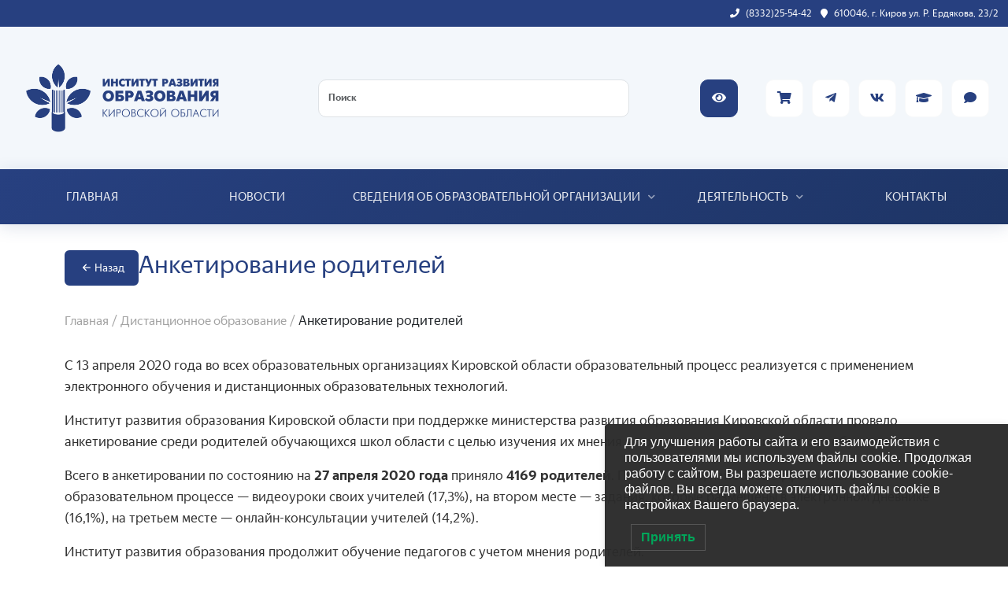

--- FILE ---
content_type: text/html; charset=UTF-8
request_url: https://kirovipk.ru/distance-education/anketirovanie-roditelej/
body_size: 14846
content:

<!doctype html>
<html lang="ru">

<head>
    <!-- Required meta tags -->
    <meta charset="utf-8">
    <meta name="viewport" content="width=device-width, initial-scale=1, shrink-to-fit=no">
    <meta name="msapplication-TileColor" content="#0061ab">
    <meta name="theme-color" content="#0061ab">
    <meta name='robots' content='max-image-preview:large' />
<style id='wp-img-auto-sizes-contain-inline-css' type='text/css'>
img:is([sizes=auto i],[sizes^="auto," i]){contain-intrinsic-size:3000px 1500px}
/*# sourceURL=wp-img-auto-sizes-contain-inline-css */
</style>
<link rel='stylesheet' id='uagb-block-positioning-css-css' href='https://kirovipk.ru/wp-content/plugins/ultimate-addons-for-gutenberg/assets/css/spectra-block-positioning.min.css?ver=2.19.17' type='text/css' media='all' />
<link rel='stylesheet' id='uagb-aos-css-css' href='https://kirovipk.ru/wp-content/plugins/ultimate-addons-for-gutenberg/assets/css/aos.min.css?ver=2.19.17' type='text/css' media='all' />
<link rel='stylesheet' id='uag-style-45029-css' href='https://kirovipk.ru/wp-content/uploads/uag-plugin/assets/45000/uag-css-45029.css?ver=1769431231' type='text/css' media='all' />
<style id='wp-block-library-inline-css' type='text/css'>
:root{--wp-block-synced-color:#7a00df;--wp-block-synced-color--rgb:122,0,223;--wp-bound-block-color:var(--wp-block-synced-color);--wp-editor-canvas-background:#ddd;--wp-admin-theme-color:#007cba;--wp-admin-theme-color--rgb:0,124,186;--wp-admin-theme-color-darker-10:#006ba1;--wp-admin-theme-color-darker-10--rgb:0,107,160.5;--wp-admin-theme-color-darker-20:#005a87;--wp-admin-theme-color-darker-20--rgb:0,90,135;--wp-admin-border-width-focus:2px}@media (min-resolution:192dpi){:root{--wp-admin-border-width-focus:1.5px}}.wp-element-button{cursor:pointer}:root .has-very-light-gray-background-color{background-color:#eee}:root .has-very-dark-gray-background-color{background-color:#313131}:root .has-very-light-gray-color{color:#eee}:root .has-very-dark-gray-color{color:#313131}:root .has-vivid-green-cyan-to-vivid-cyan-blue-gradient-background{background:linear-gradient(135deg,#00d084,#0693e3)}:root .has-purple-crush-gradient-background{background:linear-gradient(135deg,#34e2e4,#4721fb 50%,#ab1dfe)}:root .has-hazy-dawn-gradient-background{background:linear-gradient(135deg,#faaca8,#dad0ec)}:root .has-subdued-olive-gradient-background{background:linear-gradient(135deg,#fafae1,#67a671)}:root .has-atomic-cream-gradient-background{background:linear-gradient(135deg,#fdd79a,#004a59)}:root .has-nightshade-gradient-background{background:linear-gradient(135deg,#330968,#31cdcf)}:root .has-midnight-gradient-background{background:linear-gradient(135deg,#020381,#2874fc)}:root{--wp--preset--font-size--normal:16px;--wp--preset--font-size--huge:42px}.has-regular-font-size{font-size:1em}.has-larger-font-size{font-size:2.625em}.has-normal-font-size{font-size:var(--wp--preset--font-size--normal)}.has-huge-font-size{font-size:var(--wp--preset--font-size--huge)}.has-text-align-center{text-align:center}.has-text-align-left{text-align:left}.has-text-align-right{text-align:right}.has-fit-text{white-space:nowrap!important}#end-resizable-editor-section{display:none}.aligncenter{clear:both}.items-justified-left{justify-content:flex-start}.items-justified-center{justify-content:center}.items-justified-right{justify-content:flex-end}.items-justified-space-between{justify-content:space-between}.screen-reader-text{border:0;clip-path:inset(50%);height:1px;margin:-1px;overflow:hidden;padding:0;position:absolute;width:1px;word-wrap:normal!important}.screen-reader-text:focus{background-color:#ddd;clip-path:none;color:#444;display:block;font-size:1em;height:auto;left:5px;line-height:normal;padding:15px 23px 14px;text-decoration:none;top:5px;width:auto;z-index:100000}html :where(.has-border-color){border-style:solid}html :where([style*=border-top-color]){border-top-style:solid}html :where([style*=border-right-color]){border-right-style:solid}html :where([style*=border-bottom-color]){border-bottom-style:solid}html :where([style*=border-left-color]){border-left-style:solid}html :where([style*=border-width]){border-style:solid}html :where([style*=border-top-width]){border-top-style:solid}html :where([style*=border-right-width]){border-right-style:solid}html :where([style*=border-bottom-width]){border-bottom-style:solid}html :where([style*=border-left-width]){border-left-style:solid}html :where(img[class*=wp-image-]){height:auto;max-width:100%}:where(figure){margin:0 0 1em}html :where(.is-position-sticky){--wp-admin--admin-bar--position-offset:var(--wp-admin--admin-bar--height,0px)}@media screen and (max-width:600px){html :where(.is-position-sticky){--wp-admin--admin-bar--position-offset:0px}}

/*# sourceURL=wp-block-library-inline-css */
</style><style id='wp-block-image-inline-css' type='text/css'>
.wp-block-image>a,.wp-block-image>figure>a{display:inline-block}.wp-block-image img{box-sizing:border-box;height:auto;max-width:100%;vertical-align:bottom}@media not (prefers-reduced-motion){.wp-block-image img.hide{visibility:hidden}.wp-block-image img.show{animation:show-content-image .4s}}.wp-block-image[style*=border-radius] img,.wp-block-image[style*=border-radius]>a{border-radius:inherit}.wp-block-image.has-custom-border img{box-sizing:border-box}.wp-block-image.aligncenter{text-align:center}.wp-block-image.alignfull>a,.wp-block-image.alignwide>a{width:100%}.wp-block-image.alignfull img,.wp-block-image.alignwide img{height:auto;width:100%}.wp-block-image .aligncenter,.wp-block-image .alignleft,.wp-block-image .alignright,.wp-block-image.aligncenter,.wp-block-image.alignleft,.wp-block-image.alignright{display:table}.wp-block-image .aligncenter>figcaption,.wp-block-image .alignleft>figcaption,.wp-block-image .alignright>figcaption,.wp-block-image.aligncenter>figcaption,.wp-block-image.alignleft>figcaption,.wp-block-image.alignright>figcaption{caption-side:bottom;display:table-caption}.wp-block-image .alignleft{float:left;margin:.5em 1em .5em 0}.wp-block-image .alignright{float:right;margin:.5em 0 .5em 1em}.wp-block-image .aligncenter{margin-left:auto;margin-right:auto}.wp-block-image :where(figcaption){margin-bottom:1em;margin-top:.5em}.wp-block-image.is-style-circle-mask img{border-radius:9999px}@supports ((-webkit-mask-image:none) or (mask-image:none)) or (-webkit-mask-image:none){.wp-block-image.is-style-circle-mask img{border-radius:0;-webkit-mask-image:url('data:image/svg+xml;utf8,<svg viewBox="0 0 100 100" xmlns="http://www.w3.org/2000/svg"><circle cx="50" cy="50" r="50"/></svg>');mask-image:url('data:image/svg+xml;utf8,<svg viewBox="0 0 100 100" xmlns="http://www.w3.org/2000/svg"><circle cx="50" cy="50" r="50"/></svg>');mask-mode:alpha;-webkit-mask-position:center;mask-position:center;-webkit-mask-repeat:no-repeat;mask-repeat:no-repeat;-webkit-mask-size:contain;mask-size:contain}}:root :where(.wp-block-image.is-style-rounded img,.wp-block-image .is-style-rounded img){border-radius:9999px}.wp-block-image figure{margin:0}.wp-lightbox-container{display:flex;flex-direction:column;position:relative}.wp-lightbox-container img{cursor:zoom-in}.wp-lightbox-container img:hover+button{opacity:1}.wp-lightbox-container button{align-items:center;backdrop-filter:blur(16px) saturate(180%);background-color:#5a5a5a40;border:none;border-radius:4px;cursor:zoom-in;display:flex;height:20px;justify-content:center;opacity:0;padding:0;position:absolute;right:16px;text-align:center;top:16px;width:20px;z-index:100}@media not (prefers-reduced-motion){.wp-lightbox-container button{transition:opacity .2s ease}}.wp-lightbox-container button:focus-visible{outline:3px auto #5a5a5a40;outline:3px auto -webkit-focus-ring-color;outline-offset:3px}.wp-lightbox-container button:hover{cursor:pointer;opacity:1}.wp-lightbox-container button:focus{opacity:1}.wp-lightbox-container button:focus,.wp-lightbox-container button:hover,.wp-lightbox-container button:not(:hover):not(:active):not(.has-background){background-color:#5a5a5a40;border:none}.wp-lightbox-overlay{box-sizing:border-box;cursor:zoom-out;height:100vh;left:0;overflow:hidden;position:fixed;top:0;visibility:hidden;width:100%;z-index:100000}.wp-lightbox-overlay .close-button{align-items:center;cursor:pointer;display:flex;justify-content:center;min-height:40px;min-width:40px;padding:0;position:absolute;right:calc(env(safe-area-inset-right) + 16px);top:calc(env(safe-area-inset-top) + 16px);z-index:5000000}.wp-lightbox-overlay .close-button:focus,.wp-lightbox-overlay .close-button:hover,.wp-lightbox-overlay .close-button:not(:hover):not(:active):not(.has-background){background:none;border:none}.wp-lightbox-overlay .lightbox-image-container{height:var(--wp--lightbox-container-height);left:50%;overflow:hidden;position:absolute;top:50%;transform:translate(-50%,-50%);transform-origin:top left;width:var(--wp--lightbox-container-width);z-index:9999999999}.wp-lightbox-overlay .wp-block-image{align-items:center;box-sizing:border-box;display:flex;height:100%;justify-content:center;margin:0;position:relative;transform-origin:0 0;width:100%;z-index:3000000}.wp-lightbox-overlay .wp-block-image img{height:var(--wp--lightbox-image-height);min-height:var(--wp--lightbox-image-height);min-width:var(--wp--lightbox-image-width);width:var(--wp--lightbox-image-width)}.wp-lightbox-overlay .wp-block-image figcaption{display:none}.wp-lightbox-overlay button{background:none;border:none}.wp-lightbox-overlay .scrim{background-color:#fff;height:100%;opacity:.9;position:absolute;width:100%;z-index:2000000}.wp-lightbox-overlay.active{visibility:visible}@media not (prefers-reduced-motion){.wp-lightbox-overlay.active{animation:turn-on-visibility .25s both}.wp-lightbox-overlay.active img{animation:turn-on-visibility .35s both}.wp-lightbox-overlay.show-closing-animation:not(.active){animation:turn-off-visibility .35s both}.wp-lightbox-overlay.show-closing-animation:not(.active) img{animation:turn-off-visibility .25s both}.wp-lightbox-overlay.zoom.active{animation:none;opacity:1;visibility:visible}.wp-lightbox-overlay.zoom.active .lightbox-image-container{animation:lightbox-zoom-in .4s}.wp-lightbox-overlay.zoom.active .lightbox-image-container img{animation:none}.wp-lightbox-overlay.zoom.active .scrim{animation:turn-on-visibility .4s forwards}.wp-lightbox-overlay.zoom.show-closing-animation:not(.active){animation:none}.wp-lightbox-overlay.zoom.show-closing-animation:not(.active) .lightbox-image-container{animation:lightbox-zoom-out .4s}.wp-lightbox-overlay.zoom.show-closing-animation:not(.active) .lightbox-image-container img{animation:none}.wp-lightbox-overlay.zoom.show-closing-animation:not(.active) .scrim{animation:turn-off-visibility .4s forwards}}@keyframes show-content-image{0%{visibility:hidden}99%{visibility:hidden}to{visibility:visible}}@keyframes turn-on-visibility{0%{opacity:0}to{opacity:1}}@keyframes turn-off-visibility{0%{opacity:1;visibility:visible}99%{opacity:0;visibility:visible}to{opacity:0;visibility:hidden}}@keyframes lightbox-zoom-in{0%{transform:translate(calc((-100vw + var(--wp--lightbox-scrollbar-width))/2 + var(--wp--lightbox-initial-left-position)),calc(-50vh + var(--wp--lightbox-initial-top-position))) scale(var(--wp--lightbox-scale))}to{transform:translate(-50%,-50%) scale(1)}}@keyframes lightbox-zoom-out{0%{transform:translate(-50%,-50%) scale(1);visibility:visible}99%{visibility:visible}to{transform:translate(calc((-100vw + var(--wp--lightbox-scrollbar-width))/2 + var(--wp--lightbox-initial-left-position)),calc(-50vh + var(--wp--lightbox-initial-top-position))) scale(var(--wp--lightbox-scale));visibility:hidden}}
/*# sourceURL=https://kirovipk.ru/wp-includes/blocks/image/style.min.css */
</style>
<style id='wp-block-paragraph-inline-css' type='text/css'>
.is-small-text{font-size:.875em}.is-regular-text{font-size:1em}.is-large-text{font-size:2.25em}.is-larger-text{font-size:3em}.has-drop-cap:not(:focus):first-letter{float:left;font-size:8.4em;font-style:normal;font-weight:100;line-height:.68;margin:.05em .1em 0 0;text-transform:uppercase}body.rtl .has-drop-cap:not(:focus):first-letter{float:none;margin-left:.1em}p.has-drop-cap.has-background{overflow:hidden}:root :where(p.has-background){padding:1.25em 2.375em}:where(p.has-text-color:not(.has-link-color)) a{color:inherit}p.has-text-align-left[style*="writing-mode:vertical-lr"],p.has-text-align-right[style*="writing-mode:vertical-rl"]{rotate:180deg}
/*# sourceURL=https://kirovipk.ru/wp-includes/blocks/paragraph/style.min.css */
</style>
<style id='global-styles-inline-css' type='text/css'>
:root{--wp--preset--aspect-ratio--square: 1;--wp--preset--aspect-ratio--4-3: 4/3;--wp--preset--aspect-ratio--3-4: 3/4;--wp--preset--aspect-ratio--3-2: 3/2;--wp--preset--aspect-ratio--2-3: 2/3;--wp--preset--aspect-ratio--16-9: 16/9;--wp--preset--aspect-ratio--9-16: 9/16;--wp--preset--color--black: #000000;--wp--preset--color--cyan-bluish-gray: #abb8c3;--wp--preset--color--white: #ffffff;--wp--preset--color--pale-pink: #f78da7;--wp--preset--color--vivid-red: #cf2e2e;--wp--preset--color--luminous-vivid-orange: #ff6900;--wp--preset--color--luminous-vivid-amber: #fcb900;--wp--preset--color--light-green-cyan: #7bdcb5;--wp--preset--color--vivid-green-cyan: #00d084;--wp--preset--color--pale-cyan-blue: #8ed1fc;--wp--preset--color--vivid-cyan-blue: #0693e3;--wp--preset--color--vivid-purple: #9b51e0;--wp--preset--gradient--vivid-cyan-blue-to-vivid-purple: linear-gradient(135deg,rgb(6,147,227) 0%,rgb(155,81,224) 100%);--wp--preset--gradient--light-green-cyan-to-vivid-green-cyan: linear-gradient(135deg,rgb(122,220,180) 0%,rgb(0,208,130) 100%);--wp--preset--gradient--luminous-vivid-amber-to-luminous-vivid-orange: linear-gradient(135deg,rgb(252,185,0) 0%,rgb(255,105,0) 100%);--wp--preset--gradient--luminous-vivid-orange-to-vivid-red: linear-gradient(135deg,rgb(255,105,0) 0%,rgb(207,46,46) 100%);--wp--preset--gradient--very-light-gray-to-cyan-bluish-gray: linear-gradient(135deg,rgb(238,238,238) 0%,rgb(169,184,195) 100%);--wp--preset--gradient--cool-to-warm-spectrum: linear-gradient(135deg,rgb(74,234,220) 0%,rgb(151,120,209) 20%,rgb(207,42,186) 40%,rgb(238,44,130) 60%,rgb(251,105,98) 80%,rgb(254,248,76) 100%);--wp--preset--gradient--blush-light-purple: linear-gradient(135deg,rgb(255,206,236) 0%,rgb(152,150,240) 100%);--wp--preset--gradient--blush-bordeaux: linear-gradient(135deg,rgb(254,205,165) 0%,rgb(254,45,45) 50%,rgb(107,0,62) 100%);--wp--preset--gradient--luminous-dusk: linear-gradient(135deg,rgb(255,203,112) 0%,rgb(199,81,192) 50%,rgb(65,88,208) 100%);--wp--preset--gradient--pale-ocean: linear-gradient(135deg,rgb(255,245,203) 0%,rgb(182,227,212) 50%,rgb(51,167,181) 100%);--wp--preset--gradient--electric-grass: linear-gradient(135deg,rgb(202,248,128) 0%,rgb(113,206,126) 100%);--wp--preset--gradient--midnight: linear-gradient(135deg,rgb(2,3,129) 0%,rgb(40,116,252) 100%);--wp--preset--font-size--small: 13px;--wp--preset--font-size--medium: 20px;--wp--preset--font-size--large: 36px;--wp--preset--font-size--x-large: 42px;--wp--preset--spacing--20: 0.44rem;--wp--preset--spacing--30: 0.67rem;--wp--preset--spacing--40: 1rem;--wp--preset--spacing--50: 1.5rem;--wp--preset--spacing--60: 2.25rem;--wp--preset--spacing--70: 3.38rem;--wp--preset--spacing--80: 5.06rem;--wp--preset--shadow--natural: 6px 6px 9px rgba(0, 0, 0, 0.2);--wp--preset--shadow--deep: 12px 12px 50px rgba(0, 0, 0, 0.4);--wp--preset--shadow--sharp: 6px 6px 0px rgba(0, 0, 0, 0.2);--wp--preset--shadow--outlined: 6px 6px 0px -3px rgb(255, 255, 255), 6px 6px rgb(0, 0, 0);--wp--preset--shadow--crisp: 6px 6px 0px rgb(0, 0, 0);}:where(.is-layout-flex){gap: 0.5em;}:where(.is-layout-grid){gap: 0.5em;}body .is-layout-flex{display: flex;}.is-layout-flex{flex-wrap: wrap;align-items: center;}.is-layout-flex > :is(*, div){margin: 0;}body .is-layout-grid{display: grid;}.is-layout-grid > :is(*, div){margin: 0;}:where(.wp-block-columns.is-layout-flex){gap: 2em;}:where(.wp-block-columns.is-layout-grid){gap: 2em;}:where(.wp-block-post-template.is-layout-flex){gap: 1.25em;}:where(.wp-block-post-template.is-layout-grid){gap: 1.25em;}.has-black-color{color: var(--wp--preset--color--black) !important;}.has-cyan-bluish-gray-color{color: var(--wp--preset--color--cyan-bluish-gray) !important;}.has-white-color{color: var(--wp--preset--color--white) !important;}.has-pale-pink-color{color: var(--wp--preset--color--pale-pink) !important;}.has-vivid-red-color{color: var(--wp--preset--color--vivid-red) !important;}.has-luminous-vivid-orange-color{color: var(--wp--preset--color--luminous-vivid-orange) !important;}.has-luminous-vivid-amber-color{color: var(--wp--preset--color--luminous-vivid-amber) !important;}.has-light-green-cyan-color{color: var(--wp--preset--color--light-green-cyan) !important;}.has-vivid-green-cyan-color{color: var(--wp--preset--color--vivid-green-cyan) !important;}.has-pale-cyan-blue-color{color: var(--wp--preset--color--pale-cyan-blue) !important;}.has-vivid-cyan-blue-color{color: var(--wp--preset--color--vivid-cyan-blue) !important;}.has-vivid-purple-color{color: var(--wp--preset--color--vivid-purple) !important;}.has-black-background-color{background-color: var(--wp--preset--color--black) !important;}.has-cyan-bluish-gray-background-color{background-color: var(--wp--preset--color--cyan-bluish-gray) !important;}.has-white-background-color{background-color: var(--wp--preset--color--white) !important;}.has-pale-pink-background-color{background-color: var(--wp--preset--color--pale-pink) !important;}.has-vivid-red-background-color{background-color: var(--wp--preset--color--vivid-red) !important;}.has-luminous-vivid-orange-background-color{background-color: var(--wp--preset--color--luminous-vivid-orange) !important;}.has-luminous-vivid-amber-background-color{background-color: var(--wp--preset--color--luminous-vivid-amber) !important;}.has-light-green-cyan-background-color{background-color: var(--wp--preset--color--light-green-cyan) !important;}.has-vivid-green-cyan-background-color{background-color: var(--wp--preset--color--vivid-green-cyan) !important;}.has-pale-cyan-blue-background-color{background-color: var(--wp--preset--color--pale-cyan-blue) !important;}.has-vivid-cyan-blue-background-color{background-color: var(--wp--preset--color--vivid-cyan-blue) !important;}.has-vivid-purple-background-color{background-color: var(--wp--preset--color--vivid-purple) !important;}.has-black-border-color{border-color: var(--wp--preset--color--black) !important;}.has-cyan-bluish-gray-border-color{border-color: var(--wp--preset--color--cyan-bluish-gray) !important;}.has-white-border-color{border-color: var(--wp--preset--color--white) !important;}.has-pale-pink-border-color{border-color: var(--wp--preset--color--pale-pink) !important;}.has-vivid-red-border-color{border-color: var(--wp--preset--color--vivid-red) !important;}.has-luminous-vivid-orange-border-color{border-color: var(--wp--preset--color--luminous-vivid-orange) !important;}.has-luminous-vivid-amber-border-color{border-color: var(--wp--preset--color--luminous-vivid-amber) !important;}.has-light-green-cyan-border-color{border-color: var(--wp--preset--color--light-green-cyan) !important;}.has-vivid-green-cyan-border-color{border-color: var(--wp--preset--color--vivid-green-cyan) !important;}.has-pale-cyan-blue-border-color{border-color: var(--wp--preset--color--pale-cyan-blue) !important;}.has-vivid-cyan-blue-border-color{border-color: var(--wp--preset--color--vivid-cyan-blue) !important;}.has-vivid-purple-border-color{border-color: var(--wp--preset--color--vivid-purple) !important;}.has-vivid-cyan-blue-to-vivid-purple-gradient-background{background: var(--wp--preset--gradient--vivid-cyan-blue-to-vivid-purple) !important;}.has-light-green-cyan-to-vivid-green-cyan-gradient-background{background: var(--wp--preset--gradient--light-green-cyan-to-vivid-green-cyan) !important;}.has-luminous-vivid-amber-to-luminous-vivid-orange-gradient-background{background: var(--wp--preset--gradient--luminous-vivid-amber-to-luminous-vivid-orange) !important;}.has-luminous-vivid-orange-to-vivid-red-gradient-background{background: var(--wp--preset--gradient--luminous-vivid-orange-to-vivid-red) !important;}.has-very-light-gray-to-cyan-bluish-gray-gradient-background{background: var(--wp--preset--gradient--very-light-gray-to-cyan-bluish-gray) !important;}.has-cool-to-warm-spectrum-gradient-background{background: var(--wp--preset--gradient--cool-to-warm-spectrum) !important;}.has-blush-light-purple-gradient-background{background: var(--wp--preset--gradient--blush-light-purple) !important;}.has-blush-bordeaux-gradient-background{background: var(--wp--preset--gradient--blush-bordeaux) !important;}.has-luminous-dusk-gradient-background{background: var(--wp--preset--gradient--luminous-dusk) !important;}.has-pale-ocean-gradient-background{background: var(--wp--preset--gradient--pale-ocean) !important;}.has-electric-grass-gradient-background{background: var(--wp--preset--gradient--electric-grass) !important;}.has-midnight-gradient-background{background: var(--wp--preset--gradient--midnight) !important;}.has-small-font-size{font-size: var(--wp--preset--font-size--small) !important;}.has-medium-font-size{font-size: var(--wp--preset--font-size--medium) !important;}.has-large-font-size{font-size: var(--wp--preset--font-size--large) !important;}.has-x-large-font-size{font-size: var(--wp--preset--font-size--x-large) !important;}
/*# sourceURL=global-styles-inline-css */
</style>

<style id='classic-theme-styles-inline-css' type='text/css'>
/*! This file is auto-generated */
.wp-block-button__link{color:#fff;background-color:#32373c;border-radius:9999px;box-shadow:none;text-decoration:none;padding:calc(.667em + 2px) calc(1.333em + 2px);font-size:1.125em}.wp-block-file__button{background:#32373c;color:#fff;text-decoration:none}
/*# sourceURL=/wp-includes/css/classic-themes.min.css */
</style>
<link rel='stylesheet' id='gutenstrap-css-css' href='https://kirovipk.ru/wp-content/plugins/gutenstrap/assets/css/blocks.style.css?ver=1.0.0' type='text/css' media='all' />
<link rel='stylesheet' id='contact-form-7-css' href='https://kirovipk.ru/wp-content/plugins/contact-form-7/includes/css/styles.css?ver=6.1.4' type='text/css' media='all' />
<link rel='stylesheet' id='pgc-simply-gallery-plugin-lightbox-style-css' href='https://kirovipk.ru/wp-content/plugins/simply-gallery-block/plugins/pgc_sgb_lightbox.min.style.css?ver=3.3.1' type='text/css' media='all' />
<link rel='stylesheet' id='lwpcng-main-css' href='https://kirovipk.ru/wp-content/plugins/luckywp-cookie-notice-gdpr/front/assets/main.min.css?ver=1.2.1' type='text/css' media='all' />
<link rel='stylesheet' id='bootstrap-css-css' href='https://kirovipk.ru/wp-content/themes/IRO2023/dist/bootstrap/css/bootstrap.min.css?ver=6.9' type='text/css' media='all' />
<link rel='stylesheet' id='font-awesome-css-css' href='https://kirovipk.ru/wp-content/themes/IRO2023/dist/ico/css/all.css?ver=6.9' type='text/css' media='all' />
<link rel='stylesheet' id='bvi-css-css' href='https://kirovipk.ru/wp-content/themes/IRO2023/dist/css/bvi.min.css?ver=6.9' type='text/css' media='all' />
<link rel='stylesheet' id='bvi-font-css-css' href='https://kirovipk.ru/wp-content/themes/IRO2023/dist/css/bvi-font.min.css?ver=6.9' type='text/css' media='all' />
<link rel='stylesheet' id='owl-carousel-css-css' href='https://kirovipk.ru/wp-content/themes/IRO2023/dist/carusel/assets/owl.carousel.min.css?ver=6.9' type='text/css' media='all' />
<link rel='stylesheet' id='owl-theme-css-css' href='https://kirovipk.ru/wp-content/themes/IRO2023/dist/carusel/assets/owl.theme.default.min.css?ver=6.9' type='text/css' media='all' />
<link rel='stylesheet' id='lightbox-css-css' href='https://kirovipk.ru/wp-content/themes/IRO2023/dist/src/css/lightbox.css?ver=6.9' type='text/css' media='all' />
<link rel='stylesheet' id='yandex-sans-css-css' href='https://kirovipk.ru/wp-content/themes/IRO2023/css/Yandex_Sans/stylesheet.css?ver=6.9' type='text/css' media='all' />
<link rel='stylesheet' id='main-css-css' href='https://kirovipk.ru/wp-content/themes/IRO2023/css/main.css?ver=1768477688' type='text/css' media='all' />
<link rel='stylesheet' id='files-css-css' href='https://kirovipk.ru/wp-content/themes/IRO2023/css/files.css?ver=1740481247' type='text/css' media='all' />
<link rel='stylesheet' id='carousel-css-css' href='https://kirovipk.ru/wp-content/themes/IRO2023/css/carusel.css?ver=1572006250' type='text/css' media='all' />
<link rel='stylesheet' id='comments-css-css' href='https://kirovipk.ru/wp-content/themes/IRO2023/css/comments.css?ver=1587126117' type='text/css' media='all' />
<link rel='stylesheet' id='animate-css-css' href='https://kirovipk.ru/wp-content/themes/IRO2023/dist/animate/animate.min.css?ver=6.9' type='text/css' media='all' />
<link rel='stylesheet' id='menu-styles-css' href='https://kirovipk.ru/wp-content/themes/IRO2023/css/menu-styles.css?ver=1764587975' type='text/css' media='all' />
<link rel='stylesheet' id='top-menu-styles-css' href='https://kirovipk.ru/wp-content/themes/IRO2023/css/top-menu-styles.css?ver=1767075271' type='text/css' media='all' />
<link rel='stylesheet' id='block-library-css-css' href='https://kirovipk.ru/wp-includes/css/dist/block-library/style.min.css?ver=6.9' type='text/css' media='all' />
<link rel='stylesheet' id='block-library-theme-css-css' href='https://kirovipk.ru/wp-includes/css/dist/block-library/theme.min.css?ver=6.9' type='text/css' media='all' />
<script type="text/javascript" src="https://kirovipk.ru/wp-includes/js/jquery/jquery.min.js?ver=3.7.1" id="jquery-core-js"></script>
<script type="text/javascript" src="https://kirovipk.ru/wp-content/plugins/luckywp-cookie-notice-gdpr/front/assets/main.min.js?ver=1.2.1" id="lwpcng-main-js"></script>
<link rel="canonical" href="https://kirovipk.ru/distance-education/anketirovanie-roditelej/" />
<noscript><style>.simply-gallery-amp{ display: block !important; }</style></noscript><noscript><style>.sgb-preloader{ display: none !important; }</style></noscript><style id="uagb-style-conditional-extension">@media (min-width: 1025px){body .uag-hide-desktop.uagb-google-map__wrap,body .uag-hide-desktop{display:none !important}}@media (min-width: 768px) and (max-width: 1024px){body .uag-hide-tab.uagb-google-map__wrap,body .uag-hide-tab{display:none !important}}@media (max-width: 767px){body .uag-hide-mob.uagb-google-map__wrap,body .uag-hide-mob{display:none !important}}</style><style id="uagb-style-frontend-8209">.uag-blocks-common-selector{z-index:var(--z-index-desktop) !important}@media (max-width: 976px){.uag-blocks-common-selector{z-index:var(--z-index-tablet) !important}}@media (max-width: 767px){.uag-blocks-common-selector{z-index:var(--z-index-mobile) !important}}
</style><link rel="icon" href="https://kirovipk.ru/wp-content/uploads/2022/03/cropped-ico-32x32.png" sizes="32x32" />
<link rel="icon" href="https://kirovipk.ru/wp-content/uploads/2022/03/cropped-ico-192x192.png" sizes="192x192" />
<link rel="apple-touch-icon" href="https://kirovipk.ru/wp-content/uploads/2022/03/cropped-ico-180x180.png" />
<meta name="msapplication-TileImage" content="https://kirovipk.ru/wp-content/uploads/2022/03/cropped-ico-270x270.png" />
    <title>Анкетирование родителей | Институт развития образования Кировской области</title>
</head>

<body>
<div class="main__container d-flex flex-column"><div class="hdr-min">
    <div class="header">
        <div class="headerwide">
            <div class="container-xxl headerinfo">
                <div class="row align-items-center py-2">
                    <div class="col text-center text-lg-end">
                        <i class="fa fa-phone me-2"></i>(8332)25-54-42
                        <i class="fa fa-map-marker mx-2"></i>610046, г. Киров ул. Р. Ердякова, 23/2
                    </div>
                </div>
            </div>
        </div>
    </div>

    <div class="container-fluid headerlogo">
        <div class="container-xxl">
            <div class="row align-items-center justify-content-between mt-4 mb-4">

                <div class="col-12 col-md-6 col-lg-auto text-center text-md-left mt-3 mb-3"><a
                        href="https://kirovipk.ru"><img
                            src="https://kirovipk.ru/wp-content/themes/IRO2023/img/logo-long.png" alt="Логотип"
                            width="290"></a>
                </div>

                <div class="col-12 col-lg-3 col-xl-4 col-xxl-5 d-none d-lg-flex ml-3" id="search">
                    
<form
    class="search-form w-100"
    role="search"
    method="get"
    id="searchform"
    action="https://kirovipk.ru/"
>
    <input
        class="search-form__input form-control py-2 search-header"
        type="text"
        value=""
        name="s" id="s"
        placeholder="Поиск"
        autocomplete="off"
    />

    <ul class="ajax-search"></ul>
</form>





<script>

jQuery(document).ready(function ($) {
    const search_input = $(".search-form__input");
    const search_results = $(".ajax-search");

    search_input.keyup(function () {
        let search_value = $(this).val();

        if (search_value.length > 2) { // кол-во символов
            $.ajax({
                url: "/wp-admin/admin-ajax.php",
                type: "POST",
                data: {
                    "action": "ajax_search", // functions.php
                    "term": search_value
                },
                success: function (results) {
                    search_results.fadeIn(200).html(results);
                }
            });
        } else {
            search_results.fadeOut(200);
        }
    });

    // Закрытие поиска при клике вне его
    $(document).mouseup(function (e) {
        if (
            (search_input.has(e.target).length === 0) &&
            (search_results.has(e.target).length === 0)
        ) {
            search_results.fadeOut(200);
        };
    });
});

</script>                </div>

                <div class="col-12 col-md-6 col-lg-auto z-index text-center text-md-end">

                    <a href="#" class="bvi-open me-4 d-none d-lg-inline" title="Версия сайта для слабовидящих">
                            <button type="button" class="btn btn-primary btn-header"><i class="fa fa-eye"
                                    aria-hidden="true"></i></button>
                        </a>

                        <a class="ms-2" href="https://market.kirovipk.ru/" target="_blank" title="Интернет-магазин ИРО">
                            <button type="button" class="btn btn-light btn-header"><i class="fas fa-shopping-cart"
                                    aria-hidden="true"></i></button>
                        </a>
                        <a class="ms-2" href="https://t.me/s/kiroviro" target="_blank" title="Телеграмм">
                            <button type="button" class="btn btn-light btn-header"><i class="fab fa-telegram-plane"
                                    aria-hidden="true"></i></button>
                        </a>
                        <a class="ms-2" href="https://vk.com/kiroviro" target="_blank" title="vk.com">
                            <button type="button" class="btn btn-light btn-header"><i class="fab fa-vk"
                                    aria-hidden="true"></i></button>
                        </a>
                        <a class="ms-2" href="https://edu.kirovipk.ru/" target="_blank" title="Платформа онлайн-курсов">
                            <button type="button" class="btn btn-light btn-header"><i class="fas fa-graduation-cap"></i></button>
                        </a>
                        <a class="ms-2" href="https://max.ru/kiroviro" target="_blank" title="Канал в MAX">
                            <button type="button" class="btn btn-light btn-header"><i class="fas fa-comment"></i></button>
                        </a>
                </div>
            </div>
        </div>
    </div>

    <div class="menu">
        <div class="container-xxl">
            <div class="row">
                <div class="col">

                    <nav class="navbar navbar-expand-lg navbar-light bg-faded menu-nav">

                        <div class="col-10 col-sm-10 d-md-10 d-lg-none d-xl-none" id="search">
                            
<form
    class="search-form w-100"
    role="search"
    method="get"
    id="searchform"
    action="https://kirovipk.ru/"
>
    <input
        class="search-form__input form-control py-2 search-header"
        type="text"
        value=""
        name="s" id="s"
        placeholder="Поиск"
        autocomplete="off"
    />

    <ul class="ajax-search"></ul>
</form>





<script>

jQuery(document).ready(function ($) {
    const search_input = $(".search-form__input");
    const search_results = $(".ajax-search");

    search_input.keyup(function () {
        let search_value = $(this).val();

        if (search_value.length > 2) { // кол-во символов
            $.ajax({
                url: "/wp-admin/admin-ajax.php",
                type: "POST",
                data: {
                    "action": "ajax_search", // functions.php
                    "term": search_value
                },
                success: function (results) {
                    search_results.fadeIn(200).html(results);
                }
            });
        } else {
            search_results.fadeOut(200);
        }
    });

    // Закрытие поиска при клике вне его
    $(document).mouseup(function (e) {
        if (
            (search_input.has(e.target).length === 0) &&
            (search_results.has(e.target).length === 0)
        ) {
            search_results.fadeOut(200);
        };
    });
});

</script>                        </div>

                        <button class="navbar-toggler" type="button" data-bs-toggle="collapse"
                            data-bs-target="#navbarDropdown" aria-controls="navbarDropdown" aria-expanded="false"
                            aria-label="Toggle navigation">
                            <span class="navbar-toggler-icon"></span>
                        </button>


                        <div class="collapse navbar-collapse" id="navbarDropdown">
                            <button class="mobile-menu-close d-lg-none" type="button" data-bs-toggle="collapse" data-bs-target="#navbarDropdown" aria-label="Закрыть меню">
                                <i class="fas fa-times"></i>
                            </button>
                            <ul id="menu-mainnav" class="navbar-nav "><li  id="menu-item-12696" class="menu-item menu-item-type-custom menu-item-object-custom menu-item-home nav-item nav-item-12696"><a href="https://kirovipk.ru/" class="nav-link">ГЛАВНАЯ</a></li>
<li  id="menu-item-90" class="menu-item menu-item-type-taxonomy menu-item-object-category nav-item nav-item-90"><a href="https://kirovipk.ru/category/novosti/" class="nav-link">НОВОСТИ</a></li>
<li  id="menu-item-79" class="menu-item menu-item-type-post_type menu-item-object-page menu-item-has-children dropdown nav-item nav-item-79"><a href="https://kirovipk.ru/about/" class="nav-link dropdown-toggle">СВЕДЕНИЯ ОБ ОБРАЗОВАТЕЛЬНОЙ ОРГАНИЗАЦИИ</a>
<ul class="dropdown-menu depth_0">
	<li  id="menu-item-47645" class="menu-item menu-item-type-post_type menu-item-object-page nav-item nav-item-47645"><a class="dropdown-item" href="https://kirovipk.ru/about/basicinform/" class="nav-link">Основные сведения</a></li>
	<li  id="menu-item-47646" class="menu-item menu-item-type-post_type menu-item-object-page nav-item nav-item-47646"><a class="dropdown-item" href="https://kirovipk.ru/about/struktura/" class="nav-link">Структура и органы управления образовательной организацией</a></li>
	<li  id="menu-item-47649" class="menu-item menu-item-type-post_type menu-item-object-page nav-item nav-item-47649"><a class="dropdown-item" href="https://kirovipk.ru/about/dokumenty-iro-kirovskoj-oblasti/" class="nav-link">Документы</a></li>
	<li  id="menu-item-47650" class="menu-item menu-item-type-post_type menu-item-object-page nav-item nav-item-47650"><a class="dropdown-item" href="https://kirovipk.ru/about/obrazovanie/" class="nav-link">Образование</a></li>
	<li  id="menu-item-47651" class="menu-item menu-item-type-custom menu-item-object-custom nav-item nav-item-47651"><a class="dropdown-item" href="/about/rukovodstvo-nauchno-pedagogicheskij/" class="nav-link">Руководство</a></li>
	<li  id="menu-item-47652" class="menu-item menu-item-type-post_type menu-item-object-page nav-item nav-item-47652"><a class="dropdown-item" href="https://kirovipk.ru/about/pedagogicheskij-sostav/" class="nav-link">Педагогический состав</a></li>
	<li  id="menu-item-47653" class="menu-item menu-item-type-post_type menu-item-object-page nav-item nav-item-47653"><a class="dropdown-item" href="https://kirovipk.ru/about/materialno-tehnicheskoe-obespechenie/" class="nav-link">Материально-техническое обеспечение и оснащенность образовательного процесса. Доступная среда</a></li>
	<li  id="menu-item-47654" class="menu-item menu-item-type-post_type menu-item-object-page nav-item nav-item-47654"><a class="dropdown-item" href="https://kirovipk.ru/about/platnye-obrazovatelnye-uslugi/" class="nav-link">Платные образовательные услуги</a></li>
	<li  id="menu-item-47655" class="menu-item menu-item-type-post_type menu-item-object-page nav-item nav-item-47655"><a class="dropdown-item" href="https://kirovipk.ru/about/financial-and-economic-activities/" class="nav-link">Финансово-хозяйственная деятельность</a></li>
	<li  id="menu-item-47656" class="menu-item menu-item-type-post_type menu-item-object-page nav-item nav-item-47656"><a class="dropdown-item" href="https://kirovipk.ru/about/vacancies/" class="nav-link">Вакантные места для приёма (перевода)</a></li>
	<li  id="menu-item-47657" class="menu-item menu-item-type-post_type menu-item-object-page nav-item nav-item-47657"><a class="dropdown-item" href="https://kirovipk.ru/about/stipendii/" class="nav-link">Стипендии и меры поддержки обучающихся</a></li>
	<li  id="menu-item-47658" class="menu-item menu-item-type-post_type menu-item-object-page nav-item nav-item-47658"><a class="dropdown-item" href="https://kirovipk.ru/about/the-international-cooperation/" class="nav-link">Международное сотрудничество</a></li>
	<li  id="menu-item-47659" class="menu-item menu-item-type-post_type menu-item-object-page nav-item nav-item-47659"><a class="dropdown-item" href="https://kirovipk.ru/about/organizacziya-pitaniya-v-obrazovatelnoj-organizaczii/" class="nav-link">Организация питания в образовательной организации</a></li>
</ul>
</li>
<li  id="menu-item-414" class="menu-item menu-item-type-post_type menu-item-object-page menu-item-has-children dropdown nav-item nav-item-414"><a href="https://kirovipk.ru/activities/" class="nav-link dropdown-toggle">ДЕЯТЕЛЬНОСТЬ</a>
<ul class="dropdown-menu depth_0">
	<li  id="menu-item-47674" class="menu-item menu-item-type-post_type menu-item-object-page nav-item nav-item-47674"><a class="dropdown-item" href="https://kirovipk.ru/activities/projects/" class="nav-link">Проекты</a></li>
	<li  id="menu-item-47666" class="menu-item menu-item-type-post_type menu-item-object-page nav-item nav-item-47666"><a class="dropdown-item" href="https://kirovipk.ru/activities/events/" class="nav-link">Мероприятия</a></li>
	<li  id="menu-item-47667" class="menu-item menu-item-type-post_type menu-item-object-page nav-item nav-item-47667"><a class="dropdown-item" href="https://kirovipk.ru/activities/nauchnaya-i-innovaczionnaya-deyatelnost-instituta-v-2018-godu/" class="nav-link">Научная, аналитическая и инновационная деятельность</a></li>
	<li  id="menu-item-47668" class="menu-item menu-item-type-post_type menu-item-object-page nav-item nav-item-47668"><a class="dropdown-item" href="https://kirovipk.ru/activities/retraining/" class="nav-link">Повышение квалификации и профессиональная переподготовка</a></li>
	<li  id="menu-item-47669" class="menu-item menu-item-type-post_type menu-item-object-page nav-item nav-item-47669"><a class="dropdown-item" href="https://kirovipk.ru/activities/certification/" class="nav-link">Аттестация педагогических работников, руководителей и кандидатов</a></li>
	<li  id="menu-item-47670" class="menu-item menu-item-type-post_type menu-item-object-page nav-item nav-item-47670"><a class="dropdown-item" href="https://kirovipk.ru/activities/nauchno-metodicheskoe-soprovozhdenie-obrazovatelnyh-organizaczij/" class="nav-link">Сопровождение образовательных организаций</a></li>
	<li  id="menu-item-47671" class="menu-item menu-item-type-post_type menu-item-object-page nav-item nav-item-47671"><a class="dropdown-item" href="https://kirovipk.ru/activities/director-hour/" class="nav-link">Директорский час</a></li>
	<li  id="menu-item-47672" class="menu-item menu-item-type-post_type menu-item-object-page nav-item nav-item-47672"><a class="dropdown-item" href="https://kirovipk.ru/activities/monitoringi/" class="nav-link">Мониторинги</a></li>
	<li  id="menu-item-47673" class="menu-item menu-item-type-post_type menu-item-object-page nav-item nav-item-47673"><a class="dropdown-item" href="https://kirovipk.ru/activities/redakczionno-izdatelskaya-i-bibliotechno-informaczionnaya-deyatelnost/" class="nav-link">Редакционно-издательская и библиотечно-информационная деятельность</a></li>
</ul>
</li>
<li  id="menu-item-328" class="menu-item menu-item-type-post_type menu-item-object-page nav-item nav-item-328"><a href="https://kirovipk.ru/spravochnik-telefonov/" class="nav-link">КОНТАКТЫ</a></li>
</ul>
                        </div>
                    </nav>

                </div>
            </div>
        </div>
    </div>
</div>



<div class="container">
    

    <div class="row">
                <div class="col-sm-12 col-lg-12 content-box">

            <div class="page-header-with-back">
                                <a class="page-back-button" href="https://kirovipk.ru/distance-education/">
                    <svg width="20" height="20" viewBox="0 0 16 16" fill="currentColor"><path fill-rule="evenodd" d="M12 8a.5.5 0 0 1-.5.5H5.707l2.147 2.146a.5.5 0 0 1-.708.708l-3-3a.5.5 0 0 1 0-.708l3-3a.5.5 0 1 1 .708.708L5.707 7.5H11.5a.5.5 0 0 1 .5.5z"/></svg>
                    <span>Назад</span>
                </a>
                                <h1>Анкетирование родителей                </h1>
            </div>


            <div class="post-path"><div class="kama_breadcrumbs" itemscope itemtype="http://schema.org/BreadcrumbList"><span itemprop="itemListElement" itemscope itemtype="http://schema.org/ListItem"><a href="https://kirovipk.ru" itemprop="item"><span itemprop="name">Главная</span></a></span><span class="kb_sep"> / </span>
<span itemprop="itemListElement" itemscope itemtype="http://schema.org/ListItem"><a href="https://kirovipk.ru/distance-education/" itemprop="item"><span itemprop="name">Дистанционное образование</span></a></span><span class="kb_sep"> / </span>
<span class="kb_title">Анкетирование родителей</span></div></div>

            <div class="content">
                
<p>С 13 апреля 2020 года во всех образовательных организациях Кировской области образовательный процесс реализуется с применением электронного обучения и дистанционных образовательных технологий.</p>



<p>Институт развития образования Кировской области при поддержке министерства развития образования Кировской области провело анкетирование среди родителей обучающихся школ области с целью изучения их мнения по организации дистанционного обучения.</p>



<p class="has-text-color has-very-dark-gray-color">Всего в анкетировании по состоянию на <strong>27 апреля 2020 года </strong>приняло <strong>4169 родителей</strong>. По их мнению, наиболее эффективны в образовательном процессе &#8212; видеоуроки своих учителей (17,3%), на втором месте &#8212; задания, которые размещены в электронном дневнике (16,1%), на третьем месте &#8212; онлайн-консультации учителей (14,2%).</p>



<p>Институт развития образования продолжит обучение педагогов с учетом мнения родителей.</p>



<p class="has-background has-text-align-center has-luminous-vivid-amber-background-color"><strong>Вы также можете принять участие в опросе</strong><br><strong><a href="https://forms.yandex.ru/u/5e9812b7ce1a9c2eff1440d3/">Пройдите анкетирование, нам важно знать Ваше мнение</a></strong></p>



<figure class="wp-block-image size-large"><img fetchpriority="high" decoding="async" width="960" height="540" src="https://kirovipk.ru/wp-content/uploads/2020/04/slajd1.jpg" alt="" class="wp-image-8211" srcset="https://kirovipk.ru/wp-content/uploads/2020/04/slajd1.jpg 960w, https://kirovipk.ru/wp-content/uploads/2020/04/slajd1-300x169.jpg 300w, https://kirovipk.ru/wp-content/uploads/2020/04/slajd1-768x432.jpg 768w" sizes="(max-width: 960px) 100vw, 960px" /></figure>



<figure class="wp-block-image size-large"><img decoding="async" width="960" height="540" src="https://kirovipk.ru/wp-content/uploads/2020/04/slajd2.jpg" alt="" class="wp-image-8212" srcset="https://kirovipk.ru/wp-content/uploads/2020/04/slajd2.jpg 960w, https://kirovipk.ru/wp-content/uploads/2020/04/slajd2-300x169.jpg 300w, https://kirovipk.ru/wp-content/uploads/2020/04/slajd2-768x432.jpg 768w" sizes="(max-width: 960px) 100vw, 960px" /></figure>



<figure class="wp-block-image size-large"><img decoding="async" width="960" height="540" src="https://kirovipk.ru/wp-content/uploads/2020/04/slajd3-1.jpg" alt="" class="wp-image-8213" srcset="https://kirovipk.ru/wp-content/uploads/2020/04/slajd3-1.jpg 960w, https://kirovipk.ru/wp-content/uploads/2020/04/slajd3-1-300x169.jpg 300w, https://kirovipk.ru/wp-content/uploads/2020/04/slajd3-1-768x432.jpg 768w" sizes="(max-width: 960px) 100vw, 960px" /></figure>



<figure class="wp-block-image size-large"><img loading="lazy" decoding="async" width="960" height="540" src="https://kirovipk.ru/wp-content/uploads/2020/04/slajd4-1.jpg" alt="" class="wp-image-8214" srcset="https://kirovipk.ru/wp-content/uploads/2020/04/slajd4-1.jpg 960w, https://kirovipk.ru/wp-content/uploads/2020/04/slajd4-1-300x169.jpg 300w, https://kirovipk.ru/wp-content/uploads/2020/04/slajd4-1-768x432.jpg 768w" sizes="auto, (max-width: 960px) 100vw, 960px" /></figure>
            </div>


        </div>
    </div>


    
</div>


<footer class="footer pt-5 pb-4 mt-auto border-top border-secondary">
    <div class="container">
        <div class="row g-5">
            <!-- Логотип и описание -->
            <div class="col-lg-4 col-md-6 text-center text-md-start">
                <a href="https://kirovipk.ru/" class="d-inline-block mb-4">
                    <img src="https://kirovipk.ru/wp-content/themes/IRO2023/img/logo_w.png" 
                         alt="Институт развития образования Кировской области - Главная" 
                         class="img-fluid" 
                         style="max-width: 160px;">
                </a>
                <p class="small mb-3">
                    Основан в 1938 году. Лидер в области инновационных образовательных технологий.
                </p>
                <div class="social-links mt-3 text-center text-md-start">
                    <a href="https://vk.com/kiroviro" class="me-3" aria-label="vk.com">
                    <i class="fab fa-vk" aria-hidden="true"></i>
                    </a>
                    <a href="https://ok.ru/group/62859709513915" class="me-3" aria-label="ok.ru">
                    <i class="fab fa-odnoklassniki-square" aria-hidden="true"></i>
                    </a>
                    <a href="https://t.me/s/kiroviro" aria-label="Telegram">
                    <i class="fab fa-telegram-plane" aria-hidden="true"></i>
                    </a>
                </div>
            </div>

            <!-- Контакты -->
            <div class="col-lg-4 col-md-6 text-center text-md-start">
                <h5 class="text-uppercase mb-4">Контакты</h5>
                <ul class="list-unstyled">
                    <li class="mb-3 d-flex align-items-center justify-content-center justify-content-md-start">
                        <i class="fas fa-phone me-3"></i>
                        <a href="tel:+71234567890" class="text-decoration-none">
                            +7 (8332) 25-54-42<br>
                            <small>(приёмная)</small>
                        </a>
                    </li>
                    <li class="mb-3 d-flex align-items-center justify-content-center justify-content-md-start">
                        <i class="fas fa-envelope me-3"></i>
                        <a href="mailto:kirovipk@kirovipk.ru" class="text-decoration-none">
                        kirovipk@kirovipk.ru
                        </a>
                    </li>
                    <li class="mb-3 d-flex align-items-center justify-content-center justify-content-md-start">
                        <i class="fas fa-map-marker-alt me-3"></i>
                        <a href="https://yandex.eu/maps/-/CHu4UDlt" 
                           target="_blank" 
                           rel="noopener"
                           class="text-decoration-none">
                            610046, г. Киров,<br>
                            ул. Р. Ердякова, 23/2
                        </a>
                    </li>
                </ul>
            </div>

            <!-- Навигация -->
            <div class="col-lg-4 col-md-12 text-center text-md-start">
                <h5 class="text-uppercase mb-4">Навигация</h5>
                <div class="row">
                    <div class="col-6">
                        <ul class="list-unstyled">
                            <li class="mb-2">
                                <a href="https://kirovipk.ru/about" class="text-decoration-none hover-underline">
                                    <i class="fas fa-info-circle me-2"></i>Сведения об ОО
                                </a>
                            </li>
                            <li class="mb-2">
                                <a href="https://kirovipk.ru/category/novosti" class="text-decoration-none hover-underline">
                                    <i class="fas fa-newspaper me-2"></i>Новости
                                </a>
                            </li>
                            <li class="mb-2">
                                <a href="/about/dokumenty-iro-kirovskoj-oblasti" class="text-decoration-none hover-underline">
                                    <i class="fas fa-file-alt me-2"></i>Документы
                                </a>
                            </li>
                        </ul>
                    </div>
                    <div class="col-6">
                        <ul class="list-unstyled">
                            <li class="mb-2">
                                <a href="/activities" class="text-decoration-none hover-underline">
                                    <i class="fas fa-book me-2"></i>Деятельность
                                </a>
                            </li>
                            <li class="mb-2">
                                <a href="/spravochnik-telefonov" class="text-decoration-none hover-underline">
                                    <i class="fas fa-map me-2"></i>Контакты
                                </a>
                            </li>
                            <li class="mb-2">
                                <a href="/activities/events" class="text-decoration-none hover-underline">
                                    <i class="fas fa-question-circle me-2"></i>Мероприятия
                                </a>
                            </li>
                        </ul>
                    </div>
                </div>
            </div>
        </div>

        <!-- Копирайт -->
        <div class="row mt-5">
            <div class="col-12 text-center border-top border-secondary pt-3">
                <p class="small mb-0">
                    © 2026 ИРО Кировской области. Все права защищены.<br>
                    <a href="/conditions/" class="text-decoration-none hover-underline">Условия использования материалов сайта</a> | 
                    <a href="/sitemap" class="text-decoration-none hover-underline">Карта сайта</a><br>
                    Дизайн и верстка сайта: Горев Максим 2026г.
                </p>
            </div>
        </div>
    </div>
    
</footer>
</div>

      <!-- Метрика -->

      <div style="display:none;">
          <script type="text/javascript">
          (function(d, t, p) {
              var j = d.createElement(t);
              j.async = true;
              j.type = "text/javascript";
              j.src = ("https:" == p ? "https:" : "https:") + "//stat.sputnik.ru/cnt.js";
              var s = d.getElementsByTagName(t)[0];
              s.parentNode.insertBefore(j, s);
          })(document, "script", document.location.protocol);
          </script>
      </div>


      <!-- Yandex.Metrika counter -->
      <script type="text/javascript">
      (function(m, e, t, r, i, k, a) {
          m[i] = m[i] || function() {
              (m[i].a = m[i].a || []).push(arguments)
          };
          m[i].l = 1 * new Date();
          k = e.createElement(t), a = e.getElementsByTagName(t)[0], k.async = 1, k.src = r, a.parentNode
              .insertBefore(k, a)
      })
      (window, document, "script", "https://mc.yandex.ru/metrika/tag.js", "ym");

      ym(33129823, "init", {
          clickmap: true,
          trackLinks: true,
          accurateTrackBounce: true,
          webvisor: true
      });
      </script>
      <noscript>
          <div><img src="https://mc.yandex.ru/watch/33129823" style="position:absolute; left:-9999px;" alt="" /></div>
      </noscript>
      <!-- /Yandex.Metrika counter -->

      <!-- Конец метрики -->

      <script src="https://kirovipk.ru/wp-content/themes/IRO2023/dist/js/popper.min.js"></script>
      <script src="https://kirovipk.ru/wp-content/themes/IRO2023/dist/bootstrap/js/bootstrap.min.js">
      </script>

      <script src="https://kirovipk.ru/wp-content/themes/IRO2023/dist/js/responsivevoice.min.js"></script>
      <script src="https://kirovipk.ru/wp-content/themes/IRO2023/dist/js/js.cookie.js"></script>
      <script src="https://kirovipk.ru/wp-content/themes/IRO2023/dist/js/bvi-init.js"></script>
      <script src="https://kirovipk.ru/wp-content/themes/IRO2023/dist/js/bvi.min.js"></script>
      
      <script type="speculationrules">
{"prefetch":[{"source":"document","where":{"and":[{"href_matches":"/*"},{"not":{"href_matches":["/wp-*.php","/wp-admin/*","/wp-content/uploads/*","/wp-content/*","/wp-content/plugins/*","/wp-content/themes/IRO2023/*","/*\\?(.+)"]}},{"not":{"selector_matches":"a[rel~=\"nofollow\"]"}},{"not":{"selector_matches":".no-prefetch, .no-prefetch a"}}]},"eagerness":"conservative"}]}
</script>
<script type="text/javascript" src="https://kirovipk.ru/wp-content/plugins/ultimate-addons-for-gutenberg/assets/js/spectra-block-positioning.min.js?ver=2.19.17" id="uagb-block-positioning-js-js"></script>
<script type="text/javascript" src="https://kirovipk.ru/wp-content/plugins/ultimate-addons-for-gutenberg/assets/js/aos.min.js?ver=2.19.17" id="uagb-aos-js-js"></script>
<script type="text/javascript" src="https://kirovipk.ru/wp-content/plugins/ultimate-addons-for-gutenberg/assets/js/spectra-animations.min.js?ver=2.19.17" id="uagb-animation-js-js"></script>
<script type="text/javascript" src="https://kirovipk.ru/wp-content/uploads/uag-plugin/assets/45000/uag-js-45029.js?ver=1769431231" id="uag-script-45029-js"></script>
<script type="text/javascript" src="https://kirovipk.ru/wp-content/themes/IRO2023/js/wp-dom-ready-polyfill.js?ver=1766065235" id="wp-dom-ready-polyfill-js"></script>
<script type="text/javascript" src="https://kirovipk.ru/wp-includes/js/dist/hooks.min.js?ver=dd5603f07f9220ed27f1" id="wp-hooks-js"></script>
<script type="text/javascript" src="https://kirovipk.ru/wp-includes/js/dist/i18n.min.js?ver=c26c3dc7bed366793375" id="wp-i18n-js"></script>
<script type="text/javascript" id="wp-i18n-js-after">
/* <![CDATA[ */
wp.i18n.setLocaleData( { 'text direction\u0004ltr': [ 'ltr' ] } );
//# sourceURL=wp-i18n-js-after
/* ]]> */
</script>
<script type="text/javascript" src="https://kirovipk.ru/wp-content/plugins/contact-form-7/includes/swv/js/index.js?ver=6.1.4" id="swv-js"></script>
<script type="text/javascript" id="contact-form-7-js-translations">
/* <![CDATA[ */
( function( domain, translations ) {
	var localeData = translations.locale_data[ domain ] || translations.locale_data.messages;
	localeData[""].domain = domain;
	wp.i18n.setLocaleData( localeData, domain );
} )( "contact-form-7", {"translation-revision-date":"2025-09-30 08:46:06+0000","generator":"GlotPress\/4.0.3","domain":"messages","locale_data":{"messages":{"":{"domain":"messages","plural-forms":"nplurals=3; plural=(n % 10 == 1 && n % 100 != 11) ? 0 : ((n % 10 >= 2 && n % 10 <= 4 && (n % 100 < 12 || n % 100 > 14)) ? 1 : 2);","lang":"ru"},"This contact form is placed in the wrong place.":["\u042d\u0442\u0430 \u043a\u043e\u043d\u0442\u0430\u043a\u0442\u043d\u0430\u044f \u0444\u043e\u0440\u043c\u0430 \u0440\u0430\u0437\u043c\u0435\u0449\u0435\u043d\u0430 \u0432 \u043d\u0435\u043f\u0440\u0430\u0432\u0438\u043b\u044c\u043d\u043e\u043c \u043c\u0435\u0441\u0442\u0435."],"Error:":["\u041e\u0448\u0438\u0431\u043a\u0430:"]}},"comment":{"reference":"includes\/js\/index.js"}} );
//# sourceURL=contact-form-7-js-translations
/* ]]> */
</script>
<script type="text/javascript" id="contact-form-7-js-before">
/* <![CDATA[ */
var wpcf7 = {
    "api": {
        "root": "https:\/\/kirovipk.ru\/wp-json\/",
        "namespace": "contact-form-7\/v1"
    }
};
//# sourceURL=contact-form-7-js-before
/* ]]> */
</script>
<script type="text/javascript" src="https://kirovipk.ru/wp-content/plugins/contact-form-7/includes/js/index.js?ver=6.1.4" id="contact-form-7-js"></script>
<script type="text/javascript" src="https://kirovipk.ru/wp-includes/js/dist/vendor/react.min.js?ver=18.3.1.1" id="react-js"></script>
<script type="text/javascript" src="https://kirovipk.ru/wp-includes/js/dist/vendor/react-dom.min.js?ver=18.3.1.1" id="react-dom-js"></script>
<script type="text/javascript" src="https://kirovipk.ru/wp-includes/js/dist/escape-html.min.js?ver=6561a406d2d232a6fbd2" id="wp-escape-html-js"></script>
<script type="text/javascript" src="https://kirovipk.ru/wp-includes/js/dist/element.min.js?ver=6a582b0c827fa25df3dd" id="wp-element-js"></script>
<script type="text/javascript" src="https://kirovipk.ru/wp-content/plugins/gutenstrap/assets/js/blocks.frontend.js?ver=1.0.0" id="gutenstrap-frontend-js-js"></script>
<script type="text/javascript" id="pgc-simply-gallery-plugin-lightbox-script-js-extra">
/* <![CDATA[ */
var PGC_SGB_LIGHTBOX = {"lightboxPreset":null,"postType":"page","lightboxSettigs":""};
//# sourceURL=pgc-simply-gallery-plugin-lightbox-script-js-extra
/* ]]> */
</script>
<script type="text/javascript" src="https://kirovipk.ru/wp-content/plugins/simply-gallery-block/plugins/pgc_sgb_lightbox.min.js?ver=3.3.1" id="pgc-simply-gallery-plugin-lightbox-script-js"></script>
<script type="text/javascript" id="archive-scripts-js-extra">
/* <![CDATA[ */
var archiveData = {"archives":{"2026":[{"month":"1","count":"11","url":"https://kirovipk.ru/2026/01/"}],"2025":[{"month":"12","count":"17","url":"https://kirovipk.ru/2025/12/"},{"month":"11","count":"27","url":"https://kirovipk.ru/2025/11/"},{"month":"10","count":"30","url":"https://kirovipk.ru/2025/10/"},{"month":"9","count":"16","url":"https://kirovipk.ru/2025/09/"},{"month":"8","count":"4","url":"https://kirovipk.ru/2025/08/"},{"month":"7","count":"7","url":"https://kirovipk.ru/2025/07/"},{"month":"6","count":"15","url":"https://kirovipk.ru/2025/06/"},{"month":"5","count":"15","url":"https://kirovipk.ru/2025/05/"},{"month":"4","count":"18","url":"https://kirovipk.ru/2025/04/"},{"month":"3","count":"19","url":"https://kirovipk.ru/2025/03/"},{"month":"2","count":"11","url":"https://kirovipk.ru/2025/02/"},{"month":"1","count":"9","url":"https://kirovipk.ru/2025/01/"}],"2024":[{"month":"12","count":"16","url":"https://kirovipk.ru/2024/12/"},{"month":"11","count":"12","url":"https://kirovipk.ru/2024/11/"},{"month":"10","count":"19","url":"https://kirovipk.ru/2024/10/"},{"month":"9","count":"22","url":"https://kirovipk.ru/2024/09/"},{"month":"8","count":"14","url":"https://kirovipk.ru/2024/08/"},{"month":"7","count":"22","url":"https://kirovipk.ru/2024/07/"},{"month":"6","count":"37","url":"https://kirovipk.ru/2024/06/"},{"month":"5","count":"44","url":"https://kirovipk.ru/2024/05/"},{"month":"4","count":"51","url":"https://kirovipk.ru/2024/04/"},{"month":"3","count":"57","url":"https://kirovipk.ru/2024/03/"},{"month":"2","count":"61","url":"https://kirovipk.ru/2024/02/"},{"month":"1","count":"53","url":"https://kirovipk.ru/2024/01/"}],"2023":[{"month":"12","count":"80","url":"https://kirovipk.ru/2023/12/"},{"month":"11","count":"81","url":"https://kirovipk.ru/2023/11/"},{"month":"10","count":"61","url":"https://kirovipk.ru/2023/10/"},{"month":"9","count":"56","url":"https://kirovipk.ru/2023/09/"},{"month":"8","count":"23","url":"https://kirovipk.ru/2023/08/"},{"month":"7","count":"24","url":"https://kirovipk.ru/2023/07/"},{"month":"6","count":"32","url":"https://kirovipk.ru/2023/06/"},{"month":"5","count":"79","url":"https://kirovipk.ru/2023/05/"},{"month":"4","count":"123","url":"https://kirovipk.ru/2023/04/"},{"month":"3","count":"105","url":"https://kirovipk.ru/2023/03/"},{"month":"2","count":"100","url":"https://kirovipk.ru/2023/02/"},{"month":"1","count":"70","url":"https://kirovipk.ru/2023/01/"}],"2022":[{"month":"12","count":"71","url":"https://kirovipk.ru/2022/12/"},{"month":"11","count":"87","url":"https://kirovipk.ru/2022/11/"},{"month":"10","count":"93","url":"https://kirovipk.ru/2022/10/"},{"month":"9","count":"81","url":"https://kirovipk.ru/2022/09/"},{"month":"8","count":"25","url":"https://kirovipk.ru/2022/08/"},{"month":"7","count":"22","url":"https://kirovipk.ru/2022/07/"},{"month":"6","count":"39","url":"https://kirovipk.ru/2022/06/"},{"month":"5","count":"49","url":"https://kirovipk.ru/2022/05/"},{"month":"4","count":"68","url":"https://kirovipk.ru/2022/04/"},{"month":"3","count":"88","url":"https://kirovipk.ru/2022/03/"},{"month":"2","count":"80","url":"https://kirovipk.ru/2022/02/"},{"month":"1","count":"52","url":"https://kirovipk.ru/2022/01/"}],"2021":[{"month":"12","count":"73","url":"https://kirovipk.ru/2021/12/"},{"month":"11","count":"67","url":"https://kirovipk.ru/2021/11/"},{"month":"10","count":"82","url":"https://kirovipk.ru/2021/10/"},{"month":"9","count":"61","url":"https://kirovipk.ru/2021/09/"},{"month":"8","count":"23","url":"https://kirovipk.ru/2021/08/"},{"month":"7","count":"4","url":"https://kirovipk.ru/2021/07/"},{"month":"6","count":"33","url":"https://kirovipk.ru/2021/06/"},{"month":"5","count":"39","url":"https://kirovipk.ru/2021/05/"},{"month":"4","count":"72","url":"https://kirovipk.ru/2021/04/"},{"month":"3","count":"71","url":"https://kirovipk.ru/2021/03/"},{"month":"2","count":"71","url":"https://kirovipk.ru/2021/02/"},{"month":"1","count":"45","url":"https://kirovipk.ru/2021/01/"}],"2020":[{"month":"12","count":"80","url":"https://kirovipk.ru/2020/12/"},{"month":"11","count":"56","url":"https://kirovipk.ru/2020/11/"},{"month":"10","count":"49","url":"https://kirovipk.ru/2020/10/"},{"month":"9","count":"74","url":"https://kirovipk.ru/2020/09/"},{"month":"8","count":"19","url":"https://kirovipk.ru/2020/08/"},{"month":"7","count":"19","url":"https://kirovipk.ru/2020/07/"},{"month":"6","count":"37","url":"https://kirovipk.ru/2020/06/"},{"month":"5","count":"43","url":"https://kirovipk.ru/2020/05/"},{"month":"4","count":"63","url":"https://kirovipk.ru/2020/04/"},{"month":"3","count":"61","url":"https://kirovipk.ru/2020/03/"},{"month":"2","count":"65","url":"https://kirovipk.ru/2020/02/"},{"month":"1","count":"39","url":"https://kirovipk.ru/2020/01/"}],"2019":[{"month":"12","count":"70","url":"https://kirovipk.ru/2019/12/"},{"month":"11","count":"50","url":"https://kirovipk.ru/2019/11/"},{"month":"10","count":"76","url":"https://kirovipk.ru/2019/10/"},{"month":"9","count":"10","url":"https://kirovipk.ru/2019/09/"},{"month":"8","count":"1","url":"https://kirovipk.ru/2019/08/"},{"month":"7","count":"1","url":"https://kirovipk.ru/2019/07/"},{"month":"6","count":"1","url":"https://kirovipk.ru/2019/06/"},{"month":"5","count":"5","url":"https://kirovipk.ru/2019/05/"},{"month":"4","count":"12","url":"https://kirovipk.ru/2019/04/"},{"month":"3","count":"4","url":"https://kirovipk.ru/2019/03/"},{"month":"2","count":"7","url":"https://kirovipk.ru/2019/02/"},{"month":"1","count":"3","url":"https://kirovipk.ru/2019/01/"}],"2018":[{"month":"12","count":"1","url":"https://kirovipk.ru/2018/12/"},{"month":"11","count":"1","url":"https://kirovipk.ru/2018/11/"},{"month":"5","count":"1","url":"https://kirovipk.ru/2018/05/"},{"month":"1","count":"2","url":"https://kirovipk.ru/2018/01/"}],"2017":[{"month":"12","count":"1","url":"https://kirovipk.ru/2017/12/"},{"month":"11","count":"1","url":"https://kirovipk.ru/2017/11/"},{"month":"10","count":"1","url":"https://kirovipk.ru/2017/10/"},{"month":"4","count":"2","url":"https://kirovipk.ru/2017/04/"},{"month":"3","count":"4","url":"https://kirovipk.ru/2017/03/"}],"2016":[{"month":"7","count":"1","url":"https://kirovipk.ru/2016/07/"}]},"months":{"1":"\u042f\u043d\u0432\u0430\u0440\u044c","2":"\u0424\u0435\u0432\u0440\u0430\u043b\u044c","3":"\u041c\u0430\u0440\u0442","4":"\u0410\u043f\u0440\u0435\u043b\u044c","5":"\u041c\u0430\u0439","6":"\u0418\u044e\u043d\u044c","7":"\u0418\u044e\u043b\u044c","8":"\u0410\u0432\u0433\u0443\u0441\u0442","9":"\u0421\u0435\u043d\u0442\u044f\u0431\u0440\u044c","10":"\u041e\u043a\u0442\u044f\u0431\u0440\u044c","11":"\u041d\u043e\u044f\u0431\u0440\u044c","12":"\u0414\u0435\u043a\u0430\u0431\u0440\u044c"}};
//# sourceURL=archive-scripts-js-extra
/* ]]> */
</script>
<script type="text/javascript" src="https://kirovipk.ru/wp-content/themes/IRO2023/dist/js/archive-news.js" id="archive-scripts-js"></script>
<script type="text/javascript" src="https://kirovipk.ru/wp-content/themes/IRO2023/dist/js/flip/lib/turn.min.js" id="turn-js-js"></script>
<script type="text/javascript" src="https://kirovipk.ru/wp-content/themes/IRO2023/dist/js/flip/extras/modernizr.2.5.3.min.js" id="modernizr-js-js"></script>
<script type="text/javascript" src="https://kirovipk.ru/wp-content/themes/IRO2023/dist/carusel/owl.carousel.min.js" id="owl-carousel-js-js"></script>
<script type="text/javascript" id="owl-carousel-js-js-after">
/* <![CDATA[ */
    jQuery(document).ready(function($) {
        $(".owl-carousel.related-posts").owlCarousel({
            items: 4,
            margin: 10,
            nav: true,
            dots: true,
            loop: true,
            autoplay: true,
            autoplayTimeout: 4000,
            autoplayHoverPause: true,
            responsive: {
                0: { items: 1 },
                576: { items: 2 },
                768: { items: 3 },
                992: { items: 4 }
            }
        });
         $(".owl-carousel.news-carousel").owlCarousel({
            animateOut: "animate__fadeOutLeft",
            animateIn: "animate__fadeInRight",
            items: 1,
            loop: true,
            margin: 10,
            nav: false,
            autoplay: true,
            autoplayTimeout: 8000,
            autoplayHoverPause: true
        });
    });

//# sourceURL=owl-carousel-js-js-after
/* ]]> */
</script>
<script type="text/javascript" src="https://kirovipk.ru/wp-content/themes/IRO2023/dist/src/js/lightbox.js" id="lightbox-js-js"></script>
<script type="text/javascript" src="https://kirovipk.ru/wp-content/themes/IRO2023/dist/js/color-thief.umd.js" id="color-thief-js-js"></script>
<script type="text/javascript" src="https://kirovipk.ru/wp-content/themes/IRO2023/js/mobile-menu.js?ver=1.0" id="mobile-menu-js-js"></script>
<div class="js-lwpcngNotice lwpcngNotice lwpcngNotice-sticked lwpcngNoticeBox lwpcngNoticeBox-bottomRight lwpcngNotice-dark lwpcngHide" data-cookie-expire="31536000000" data-status-accepted="1" data-status-rejected="2" data-reload-after-accept="" data-reload-after-reject="" data-use-show-again=""><div class="lwpcngNotice_message">
    Для улучшения работы сайта и его взаимодействия с пользователями мы используем файлы cookie. Продолжая работу с сайтом, Вы разрешаете использование cookie-файлов. Вы всегда можете отключить файлы cookie в настройках Вашего браузера.</div>
<div class="lwpcngNotice_buttons">
    <div class="lwpcngNotice_accept js-lwpcngAccept">
        Принять    </div>
        </div>
</div>      </body>

      </html>

--- FILE ---
content_type: text/css
request_url: https://kirovipk.ru/wp-content/uploads/uag-plugin/assets/45000/uag-css-45029.css?ver=1769431231
body_size: 5887
content:
.uagb-popup-builder{display:none;opacity:0;position:fixed;top:0;left:0;width:100vw;height:100vh;max-width:100vw;max-height:100vh;z-index:999999999;overflow:hidden;-webkit-transition-property:opacity;-moz-transition-property:opacity;-o-transition-property:opacity;transition-property:opacity;-webkit-transition-duration:250ms;-moz-transition-duration:250ms;-o-transition-duration:250ms;transition-duration:250ms}.uagb-popup-builder__banner--pusher{position:relative}.uagb-popup-builder__wrapper{position:relative;box-sizing:border-box}.uagb-popup-builder__wrapper--banner{width:100%}.uagb-popup-builder__container{display:flex;box-sizing:border-box;width:100%;height:100%;flex-direction:column;overflow-x:hidden;overflow-y:auto;-webkit-transition-property:box-shadow, border-color;-moz-transition-property:box-shadow, border-color;-o-transition-property:box-shadow, border-color;transition-property:box-shadow, border-color;-webkit-transition-duration:250ms;-moz-transition-duration:250ms;-o-transition-duration:250ms;transition-duration:250ms}.uagb-popup-builder__container .uagb-is-root-container{width:100%}.uagb-popup-builder__close{position:absolute;top:0;z-index:999999999}.uagb-popup-builder button.uagb-popup-builder__close{border:none;background:transparent;background-color:transparent;padding:0}.uagb-popup-builder button.uagb-popup-builder__close svg{-webkit-transition-property:fill;-moz-transition-property:fill;-o-transition-property:fill;transition-property:fill;-webkit-transition-duration:250ms;-moz-transition-duration:250ms;-o-transition-duration:250ms;transition-duration:250ms}.uagb-popup-builder__body--overflow-hidden{overflow:hidden}
.wp-block-uagb-container{display:flex;position:relative;box-sizing:border-box;transition-property:box-shadow;transition-duration:0.2s;transition-timing-function:ease}.wp-block-uagb-container .spectra-container-link-overlay{bottom:0;left:0;position:absolute;right:0;top:0;z-index:10}.wp-block-uagb-container.uagb-is-root-container{margin-left:auto;margin-right:auto}.wp-block-uagb-container.alignfull.uagb-is-root-container .uagb-container-inner-blocks-wrap{display:flex;position:relative;box-sizing:border-box;margin-left:auto !important;margin-right:auto !important}.wp-block-uagb-container .wp-block-uagb-blockquote,.wp-block-uagb-container .wp-block-spectra-pro-login,.wp-block-uagb-container .wp-block-spectra-pro-register{margin:unset}.wp-block-uagb-container .uagb-container__video-wrap{height:100%;width:100%;top:0;left:0;position:absolute;overflow:hidden;-webkit-transition:opacity 1s;-o-transition:opacity 1s;transition:opacity 1s}.wp-block-uagb-container .uagb-container__video-wrap video{max-width:100%;width:100%;height:100%;margin:0;line-height:1;border:none;display:inline-block;vertical-align:baseline;-o-object-fit:cover;object-fit:cover;background-size:cover}.wp-block-uagb-container.uagb-layout-grid{display:grid;width:100%}.wp-block-uagb-container.uagb-layout-grid>.uagb-container-inner-blocks-wrap{display:inherit;width:inherit}.wp-block-uagb-container.uagb-layout-grid>.uagb-container-inner-blocks-wrap>.wp-block-uagb-container{max-width:unset !important;width:unset !important}.wp-block-uagb-container.uagb-layout-grid>.wp-block-uagb-container{max-width:unset !important;width:unset !important}.wp-block-uagb-container.uagb-layout-grid.uagb-is-root-container{margin-left:auto;margin-right:auto}.wp-block-uagb-container.uagb-layout-grid.uagb-is-root-container>.wp-block-uagb-container{max-width:unset !important;width:unset !important}.wp-block-uagb-container.uagb-layout-grid.alignwide.uagb-is-root-container{margin-left:auto;margin-right:auto}.wp-block-uagb-container.uagb-layout-grid.alignfull.uagb-is-root-container .uagb-container-inner-blocks-wrap{display:inherit;position:relative;box-sizing:border-box;margin-left:auto !important;margin-right:auto !important}body .wp-block-uagb-container>.uagb-container-inner-blocks-wrap>*:not(.wp-block-uagb-container):not(.wp-block-uagb-column):not(.wp-block-uagb-container):not(.wp-block-uagb-section):not(.uagb-container__shape):not(.uagb-container__video-wrap):not(.wp-block-spectra-pro-register):not(.wp-block-spectra-pro-login):not(.uagb-slider-container):not(.spectra-image-gallery__control-lightbox):not(.wp-block-uagb-info-box),body .wp-block-uagb-container>.uagb-container-inner-blocks-wrap,body .wp-block-uagb-container>*:not(.wp-block-uagb-container):not(.wp-block-uagb-column):not(.wp-block-uagb-container):not(.wp-block-uagb-section):not(.uagb-container__shape):not(.uagb-container__video-wrap):not(.wp-block-spectra-pro-register):not(.wp-block-spectra-pro-login):not(.uagb-slider-container):not(.spectra-container-link-overlay):not(.spectra-image-gallery__control-lightbox):not(.wp-block-uagb-lottie):not(.uagb-faq__outer-wrap){min-width:unset !important;width:100%;position:relative}body .ast-container .wp-block-uagb-container>.uagb-container-inner-blocks-wrap>.wp-block-uagb-container>ul,body .ast-container .wp-block-uagb-container>.uagb-container-inner-blocks-wrap>.wp-block-uagb-container ol,body .ast-container .wp-block-uagb-container>.uagb-container-inner-blocks-wrap>ul,body .ast-container .wp-block-uagb-container>.uagb-container-inner-blocks-wrap ol{max-width:-webkit-fill-available;margin-block-start:0;margin-block-end:0;margin-left:20px}.ast-plain-container .editor-styles-wrapper .block-editor-block-list__layout.is-root-container .uagb-is-root-container.wp-block-uagb-container.alignwide{margin-left:auto;margin-right:auto}.uagb-container__shape{overflow:hidden;position:absolute;left:0;width:100%;line-height:0;direction:ltr}.uagb-container__shape-top{top:-3px}.uagb-container__shape-bottom{bottom:-3px}.uagb-container__shape.uagb-container__invert.uagb-container__shape-bottom,.uagb-container__shape.uagb-container__invert.uagb-container__shape-top{-webkit-transform:rotate(180deg);-ms-transform:rotate(180deg);transform:rotate(180deg)}.uagb-container__shape.uagb-container__shape-flip svg{transform:translateX(-50%) rotateY(180deg)}.uagb-container__shape svg{display:block;width:-webkit-calc(100% + 1.3px);width:calc(100% + 1.3px);position:relative;left:50%;-webkit-transform:translateX(-50%);-ms-transform:translateX(-50%);transform:translateX(-50%)}.uagb-container__shape .uagb-container__shape-fill{-webkit-transform-origin:center;-ms-transform-origin:center;transform-origin:center;-webkit-transform:rotateY(0deg);transform:rotateY(0deg)}.uagb-container__shape.uagb-container__shape-above-content{z-index:9;pointer-events:none}.nv-single-page-wrap .nv-content-wrap.entry-content .wp-block-uagb-container.alignfull{margin-left:calc(50% - 50vw);margin-right:calc(50% - 50vw)}@media only screen and (max-width: 767px){.wp-block-uagb-container .wp-block-uagb-advanced-heading{width:-webkit-fill-available}}.wp-block-uagb-image--align-none{justify-content:center}
.uagb-ifb-content>svg *{-webkit-transition:all 0.2s;-o-transition:all 0.2s;transition:all 0.2s}.uagb-ifb-content>svg,.uagb-ifb-content{display:inline-block}.uagb-ifb-content>svg{vertical-align:middle;width:inherit;height:inherit;font-style:initial}.uagb-ifb-content .uagb-ifb-icon-wrap svg{box-sizing:content-box;width:inherit;height:inherit}.uagb-ifb-button-wrapper:empty{display:none}div.uagb-ifb-button-wrapper a.uagb-infobox-cta-link,div.uagb-ifb-cta a.uagb-infobox-cta-link,.entry .entry-content a.uagb-infobox-cta-link,a.uagb-infobox-link-wrap,.entry .entry-content a.uagb-infobox-link-wrap{text-decoration:none;align-items:center}.uagb-infobox-icon-left-title.uagb-infobox-image-valign-middle .uagb-ifb-title-wrap,.uagb-infobox-icon-right-title.uagb-infobox-image-valign-middle .uagb-ifb-title-wrap,.uagb-infobox-image-valign-middle .uagb-ifb-icon-wrap,.uagb-infobox-image-valign-middle .uagb-ifb-image-content,.uagb-infobox-icon-left.uagb-infobox-image-valign-middle .uagb-ifb-content,.uagb-infobox-icon-right.uagb-infobox-image-valign-middle .uagb-ifb-content{-ms-flex-item-align:center;-webkit-align-self:center;align-self:center}.uagb-infobox-icon-left-title.uagb-infobox-image-valign-top .uagb-ifb-title-wrap,.uagb-infobox-icon-right-title.uagb-infobox-image-valign-top .uagb-ifb-title-wrap,.uagb-infobox-image-valign-top .uagb-ifb-icon-wrap,.uagb-infobox-image-valign-top .uagb-ifb-image-content,.uagb-infobox-icon-left.uagb-infobox-image-valign-top .uagb-ifb-content,.uagb-infobox-icon-right.uagb-infobox-image-valign-top .uagb-ifb-content{-webkit-align-self:self-start;align-self:self-start}.uagb-infobox-left{justify-content:flex-start;text-align:left;-webkit-box-pack:start;-ms-flex-pack:start;-webkit-justify-content:flex-start;-moz-box-pack:start}.uagb-infobox-center{justify-content:center;text-align:center;-webkit-box-pack:center;-ms-flex-pack:center;-webkit-justify-content:center;-moz-box-pack:center}.uagb-infobox-right{justify-content:flex-end;text-align:right;-webkit-box-pack:end;-ms-flex-pack:end;-webkit-justify-content:flex-end;-moz-box-pack:end}.uagb-infobox-icon-above-title.uagb-infobox__content-wrap,.uagb-infobox-icon-below-title.uagb-infobox__content-wrap{display:block;width:100%}.uagb-infobox-icon-left-title .uagb-ifb-content>svg,.uagb-infobox-icon-left .uagb-ifb-content>svg{margin-right:10px}.uagb-infobox-icon-right-title .uagb-ifb-content>svg,.uagb-infobox-icon-right .uagb-ifb-content>svg{margin-left:10px}.uagb-infobox-icon-left.uagb-infobox__content-wrap,.uagb-infobox-icon-right.uagb-infobox__content-wrap,.uagb-infobox-icon-left-title .uagb-ifb-left-title-image,.uagb-infobox-icon-right-title .uagb-ifb-right-title-image{display:-webkit-box;display:-ms-flexbox;display:-webkit-flex;display:-moz-box;display:flex;-js-display:flex}.uagb-infobox-icon-left-title .uagb-ifb-left-title-image .uagb-ifb-image-content,.uagb-infobox-icon-right-title .uagb-ifb-right-title-image .uagb-ifb-image-content,.uagb-infobox-icon-left .uagb-ifb-image-content,.uagb-infobox-icon-right .uagb-ifb-image-content{flex-shrink:0;line-height:0}.uagb-infobox-icon-left-title .uagb-ifb-left-title-image .uagb-ifb-title-wrap,.uagb-infobox-icon-right-title .uagb-ifb-right-title-image .uagb-ifb-title-wrap,.uagb-infobox-icon-left .uagb-ifb-content,.uagb-infobox-icon-right .uagb-ifb-content{flex-grow:1}.uagb-infobox-icon-right.uagb-infobox__content-wrap,.uagb-infobox-icon-right-title .uagb-ifb-right-title-image{-webkit-box-pack:end;-ms-flex-pack:end;-webkit-justify-content:flex-end;-moz-box-pack:end;justify-content:flex-end}.uagb-ifb-content img{position:relative;display:inline-block;line-height:0;width:auto;height:auto !important;max-width:100%;border-radius:inherit;-webkit-box-sizing:content-box;-moz-box-sizing:content-box;-webkit-border-radius:inherit}.uagb-infobox-module-link{position:absolute;top:0;right:0;bottom:0;left:0;z-index:4;width:100%;height:100%}.uagb-edit-mode .uagb-infobox-module-link{z-index:2}.uagb-infobox-link-icon-after{margin-right:0;margin-left:5px}.uagb-infobox-link-icon-before{margin-right:5px;margin-left:0}.uagb-infobox-link-icon{-webkit-transition:all 200ms linear;transition:all 200ms linear}.uagb-infobox__content-wrap{box-sizing:border-box;position:relative;width:100%;word-break:break-word;z-index:1}.uagb-ifb-separator{display:inline-block;margin:0;border-top-color:#333;border-top-style:solid;border-top-width:2px;line-height:0}.uagb-ifb-button-wrapper{line-height:1}.uagb-ifb-button-wrapper.uagb-ifb-button-type-text .uagb-infobox-cta-link.wp-block-button__link{background-color:unset;border:none}.uagb-ifb-button-wrapper.uagb-ifb-button-type-text .uagb-infobox-cta-link.wp-block-button__link:hover{background-color:unset;border-color:unset}.uagb-ifb-button-wrapper .uagb-infobox-cta-link{cursor:pointer}.uagb-ifb-button-wrapper .uagb-infobox-cta-link.wp-block-button__link{width:auto}.uagb-ifb-button-wrapper .wp-block-button__link svg,.uagb-ifb-button-wrapper .ast-outline-button svg{fill:currentColor}.uagb-infobox__content-wrap a{-webkit-box-shadow:none;box-shadow:none;text-decoration:none}.uagb-ifb-title-wrap{width:100%}.uagb-ifb-title{margin-block-start:0}.uagb-ifb-title-wrap .uagb-ifb-title-prefix{display:block;padding:0;margin:0}.uagb-infobox__content-wrap.uagb-infobox__content-wrap{position:relative}.uagb-ifb-content{width:100%}.uagb-infobox__content-wrap.uagb-infobox,.uagb-ifb-content,.uagb-ifb-title-wrap,.uagb-ifb-title-prefix *,svg.dashicon.dashicons-upload{z-index:1}a.uagb-infobox-link-wrap{color:inherit}.uagb-ifb-content p:empty{display:none}.uagb-infobox__content-wrap .uagb-ifb-content img{display:inline-block;max-width:100%}.uagb-infobox__content-wrap .uagb-ifb-content svg{display:inline-block}.uagb-infobox__content-wrap .uagb-ifb-icon-wrap,.uagb-infobox-icon-left .uagb-ifb-image-content,.uagb-infobox-icon-right .uagb-ifb-image-content{box-sizing:content-box}.uagb-infobox-cta-link>svg{vertical-align:middle;width:15px;height:15px;font-size:15px}.uagb-infobox-cta-link{display:inline-flex}.block-editor-page #wpwrap .uagb-infobox-cta-link svg,.uagb-infobox-cta-link svg{font-style:normal}.uagb-infobox-icon-left-title .uagb-ifb-icon-wrap,.uagb-infobox-icon-left .uagb-ifb-icon-wrap{margin-right:10px;line-height:0}.uagb-infobox-icon-right-title .uagb-ifb-icon-wrap,.uagb-infobox-icon-right .uagb-ifb-icon-wrap{margin-left:10px;line-height:0}html[dir="rtl"] .uagb-infobox-icon-left-title .uagb-ifb-icon-wrap,html[dir="rtl"] .uagb-infobox-icon-left .uagb-ifb-icon-wrap{margin-left:10px;line-height:0}html[dir="rtl"] .uagb-infobox-icon-right-title .uagb-ifb-icon-wrap,html[dir="rtl"] .uagb-infobox-icon-right .uagb-ifb-icon-wrap{margin-right:10px;line-height:0}html[dir="rtl"] .uagb-infobox-left{justify-content:flex-end;text-align:right;-webkit-box-pack:end;-ms-flex-pack:end;-webkit-justify-content:flex-end;-moz-box-pack:end}html[dir="rtl"] .uagb-infobox-right{justify-content:flex-start;text-align:left;-webkit-box-pack:start;-ms-flex-pack:start;-webkit-justify-content:flex-start;-moz-box-pack:start}.uagb-infobox-icon-left .uagb-ifb-left-right-wrap,.uagb-infobox-icon-right .uagb-ifb-left-right-wrap,.uagb-infobox-icon-left-title .uagb-ifb-left-title-image,.uagb-infobox-icon-right-title .uagb-ifb-right-title-image{display:-webkit-box;display:-ms-flexbox;display:flex}.uagb-infobox-icon-right .uagb-ifb-left-right-wrap,.uagb-infobox-icon-right-title .uagb-ifb-right-title-image{-webkit-box-pack:end;-ms-flex-pack:end;-webkit-justify-content:flex-end;-moz-box-pack:end;justify-content:flex-end}a.uagb-infbox__link-to-all{position:absolute;top:0;left:0;z-index:3;width:100%;height:100%;box-shadow:none;text-decoration:none;-webkit-box-shadow:none}@media only screen and (max-width: 976px){.uagb-infobox-stacked-tablet.uagb-infobox__content-wrap .uagb-ifb-image-content{padding:0;margin-bottom:20px}.uagb-infobox-stacked-tablet.uagb-reverse-order-tablet.uagb-infobox__content-wrap{display:-webkit-inline-box;display:-ms-inline-flexbox;display:-webkit-inline-flex;display:-moz-inline-box;display:inline-flex;flex-direction:column-reverse;-js-display:inline-flex;-webkit-box-orient:vertical;-webkit-box-direction:reverse;-ms-flex-direction:column-reverse;-webkit-flex-direction:column-reverse;-moz-box-orient:vertical;-moz-box-direction:reverse}.uagb-infobox-stacked-tablet.uagb-infobox__content-wrap .uagb-ifb-content,.uagb-infobox-stacked-tablet.uagb-infobox__content-wrap .uagb-ifb-icon-wrap,.uagb-infobox-stacked-tablet.uagb-infobox__content-wrap .uagb-ifb-image-content{display:block;width:100%;text-align:center}.uagb-infobox-stacked-tablet.uagb-infobox__content-wrap .uagb-ifb-icon-wrap,.uagb-infobox-stacked-tablet.uagb-infobox__content-wrap .uagb-ifb-image-content{margin-right:0;margin-left:0}.uagb-infobox-stacked-tablet.uagb-infobox__content-wrap{display:inline-block}.uagb-infobox-icon-left-title.uagb-infobox-stacked-tablet .uagb-ifb-image-content,.uagb-infobox-icon-left-title.uagb-infobox-stacked-tablet .uagb-ifb-icon-wrap,.uagb-infobox-icon-left.uagb-infobox-stacked-tablet .uagb-ifb-image-content,.uagb-infobox-icon-left.uagb-infobox-stacked-tablet .uagb-ifb-icon-wrap{margin-right:0}.uagb-infobox-icon-right-title.uagb-infobox-stacked-tablet .uagb-ifb-image-content,.uagb-infobox-icon-right-title.uagb-infobox-stacked-tablet .uagb-ifb-icon-wrap,.uagb-infobox-icon-right.uagb-infobox-stacked-tablet .uagb-ifb-image-content,.uagb-infobox-icon-right.uagb-infobox-stacked-tablet .uagb-ifb-icon-wrap{margin-left:0}.uagb-infobox-icon-left-title .uagb-ifb-separator{margin:10px 0}}@media screen and (max-width: 767px){.uagb-infobox-stacked-mobile.uagb-infobox__content-wrap{display:inline-block}.uagb-infobox-stacked-mobile.uagb-infobox__content-wrap .uagb-ifb-image-content,.uagb-infobox-stacked-mobile.uagb-infobox__content-wrap .uagb-ifb-icon-wrap{padding:0;margin-bottom:20px;margin-right:0;margin-left:0}.uagb-infobox-stacked-mobile.uagb-infobox__content-wrap.uagb-reverse-order-mobile{display:-webkit-inline-box;display:-ms-inline-flexbox;display:-webkit-inline-flex;display:-moz-inline-box;display:inline-flex;flex-direction:column-reverse;-js-display:inline-flex;-webkit-box-orient:vertical;-webkit-box-direction:reverse;-ms-flex-direction:column-reverse;-webkit-flex-direction:column-reverse;-moz-box-orient:vertical;-moz-box-direction:reverse}.uagb-infobox-stacked-mobile.uagb-infobox__content-wrap .uagb-ifb-image-content,.uagb-infobox-stacked-mobile.uagb-infobox__content-wrap .uagb-ifb-icon-wrap,.uagb-infobox-stacked-mobile.uagb-infobox__content-wrap .uagb-ifb-content{display:block;width:100%;text-align:center}.uagb-infobox-icon-left-title.uagb-infobox-stacked-mobile .uagb-ifb-image-content,.uagb-infobox-icon-left-title.uagb-infobox-stacked-mobile .uagb-ifb-icon-wrap,.uagb-infobox-icon-left.uagb-infobox-stacked-mobile .uagb-ifb-image-content,.uagb-infobox-icon-left.uagb-infobox-stacked-mobile .uagb-ifb-icon-wrap{margin-right:0}.uagb-infobox-icon-right-title.uagb-infobox-stacked-mobile .uagb-ifb-image-content,.uagb-infobox-icon-right-title.uagb-infobox-stacked-mobile .uagb-ifb-icon-wrap,.uagb-infobox-icon-right.uagb-infobox-stacked-mobile .uagb-ifb-image-content,.uagb-infobox-icon-right.uagb-infobox-stacked-mobile .uagb-ifb-icon-wrap{margin-left:0}.uagb-infobox-icon-left-title .uagb-ifb-separator{margin:10px 0}}.uagb-ifb-icon svg{width:inherit;height:inherit;vertical-align:middle}.uagb-ifb-button-icon{height:15px;width:15px;font-size:15px;vertical-align:middle}.uagb-ifb-button-icon svg{height:inherit;width:inherit;display:inline-block}.uagb-ifb-button-icon.uagb-ifb-align-icon-after{float:right}.uagb-ifb-cta-button{display:inline-block}.uagb-disable-link{pointer-events:none}@media only screen and (min-width: 977px){.uagb-infobox-margin-wrapper{display:flex}}.uagb-ifb-content .uagb-ifb-desc p:last-child{margin-bottom:0}
.uagb-block-9151794d.uagb-popup-builder{align-items: center;justify-content: center;background-color: rgba(0,0,0,0.75);}.uagb-block-9151794d .uagb-popup-builder__wrapper{pointer-events: auto;}.uagb-block-9151794d .uagb-popup-builder__wrapper--banner{height: 100vh;}.uagb-block-9151794d .uagb-popup-builder__wrapper--popup{height: 100vh;width: 100vw;margin:    ;}.uagb-block-9151794d .uagb-popup-builder__close{right: 0;padding:    ;}.uagb-block-9151794d .uagb-popup-builder__close svg{width: 25px;height: 25px;line-height: 25px;font-size: 25px;}.uagb-block-9151794d button.uagb-popup-builder__close{right: 0;padding:    ;}.uagb-block-9151794d button.uagb-popup-builder__close svg{width: 25px;height: 25px;line-height: 25px;font-size: 25px;}.uagb-block-9151794d .uagb-popup-builder__container{justify-content: flex-start;box-shadow: 0px 0px 0 #00000070;padding: 32px 32px 32px 32px;border-top-left-radius: 4px;border-top-right-radius: 4px;border-bottom-left-radius: 4px;border-bottom-right-radius: 4px;border-style: none;background-color: #fff;}.wp-block-uagb-container.uagb-block-1a9163af .uagb-container__shape-top svg{width: calc( 100% + 1.3px );}.wp-block-uagb-container.uagb-block-1a9163af .uagb-container__shape.uagb-container__shape-top .uagb-container__shape-fill{fill: rgba(51,51,51,1);}.wp-block-uagb-container.uagb-block-1a9163af .uagb-container__shape-bottom svg{width: calc( 100% + 1.3px );}.wp-block-uagb-container.uagb-block-1a9163af .uagb-container__shape.uagb-container__shape-bottom .uagb-container__shape-fill{fill: rgba(51,51,51,1);}.wp-block-uagb-container.uagb-block-1a9163af .uagb-container__video-wrap video{opacity: 1;}.wp-block-uagb-container.uagb-is-root-container .uagb-block-1a9163af{max-width: 100%;width: 100%;}.wp-block-uagb-container.uagb-is-root-container.alignfull.uagb-block-1a9163af > .uagb-container-inner-blocks-wrap{--inner-content-custom-width: min( 100%, 1140px);max-width: var(--inner-content-custom-width);width: 100%;flex-direction: row;align-items: center;justify-content: center;flex-wrap: nowrap;row-gap: 20px;column-gap: 20px;}.wp-block-uagb-container.uagb-block-1a9163af{box-shadow: 0px 0px   #00000070 ;padding-top: 10px;padding-bottom: 10px;padding-left: 10px;padding-right: 10px;margin-top:  !important;margin-bottom:  !important;overflow: visible;order: initial;border-color: inherit;row-gap: 20px;column-gap: 20px;}.wp-block-uagb-container.uagb-block-fb26c1f0 .uagb-container__shape-top svg{width: calc( 100% + 1.3px );}.wp-block-uagb-container.uagb-block-fb26c1f0 .uagb-container__shape.uagb-container__shape-top .uagb-container__shape-fill{fill: rgba(51,51,51,1);}.wp-block-uagb-container.uagb-block-fb26c1f0 .uagb-container__shape-bottom svg{width: calc( 100% + 1.3px );}.wp-block-uagb-container.uagb-block-fb26c1f0 .uagb-container__shape.uagb-container__shape-bottom .uagb-container__shape-fill{fill: rgba(51,51,51,1);}.wp-block-uagb-container.uagb-block-fb26c1f0 .uagb-container__video-wrap video{opacity: 1;}.wp-block-uagb-container.uagb-is-root-container .uagb-block-fb26c1f0{max-width: 25%;width: 100%;}.wp-block-uagb-container.uagb-is-root-container.alignfull.uagb-block-fb26c1f0 > .uagb-container-inner-blocks-wrap{--inner-content-custom-width: min( 100%, 1140px);max-width: var(--inner-content-custom-width);width: 100%;flex-direction: column;align-items: center;justify-content: center;flex-wrap: nowrap;row-gap: 20px;column-gap: 20px;}.wp-block-uagb-container.uagb-block-fb26c1f0{box-shadow: 0px 0px   #00000070 ;padding-top: 10px;padding-bottom: 10px;padding-left: 10px;padding-right: 10px;margin-top:  !important;margin-bottom:  !important;overflow: visible;order: initial;border-color: inherit;flex-direction: column;align-items: center;justify-content: center;flex-wrap: nowrap;row-gap: 20px;column-gap: 20px;}.uagb-block-731df9a3 .uagb-ifb-icon{width: 30px;line-height: 30px;}.uagb-block-731df9a3 .uagb-ifb-icon > span{font-size: 30px;width: 30px;line-height: 30px;color: #333;}.uagb-block-731df9a3 .uagb-ifb-icon svg{fill: #333;}.uagb-block-731df9a3.uagb-infobox__content-wrap .uagb-ifb-icon-wrap svg{width: 30px;height: 30px;line-height: 30px;font-size: 30px;color: #333;fill: #333;}.uagb-block-731df9a3 .uagb-ifb-content .uagb-ifb-icon-wrap svg{line-height: 30px;font-size: 30px;color: #333;fill: #333;}.uagb-block-731df9a3 .uagb-iconbox-icon-wrap{margin: auto;display: inline-flex;align-items: center;justify-content: center;box-sizing: content-box;width: 30px;height: 30px;line-height: 30px;padding-left: 0px;padding-right: 0px;padding-top: 0px;padding-bottom: 0px;}.uagb-block-731df9a3.uagb-infobox__content-wrap .uagb-ifb-icon-wrap > svg{padding-left: 0px;padding-right: 0px;padding-top: 0px;padding-bottom: 0px;}.uagb-block-731df9a3.uagb-infobox__content-wrap .uagb-ifb-content .uagb-ifb-icon-wrap > svg{padding-left: 0px;padding-right: 0px;padding-top: 0px;padding-bottom: 0px;}.uagb-block-731df9a3 .uagb-ifb-content .uagb-ifb-left-title-image svg{width: 30px;line-height: 30px;font-size: 30px;color: #333;fill: #333;}.uagb-block-731df9a3 .uagb-ifb-content .uagb-ifb-right-title-image svg{width: 30px;line-height: 30px;font-size: 30px;color: #333;fill: #333;}.uagb-block-731df9a3 .uagb-infobox__content-wrap .uagb-ifb-imgicon-wrap{padding-left: 0px;padding-right: 0px;padding-top: 0px;padding-bottom: 0px;}.uagb-block-731df9a3 .uagb-infobox .uagb-ifb-image-content img{border-radius: 100px;}.uagb-block-731df9a3.uagb-infobox__content-wrap img{padding-left: 0px;padding-right: 0px;padding-top: 0px;padding-bottom: 0px;border-radius: 100px;}.uagb-block-731df9a3.uagb-infobox__content-wrap .uagb-ifb-content .uagb-ifb-right-title-image > img{padding-left: 0px;padding-right: 0px;padding-top: 0px;padding-bottom: 0px;border-radius: 100px;}.uagb-block-731df9a3.uagb-infobox__content-wrap .uagb-ifb-content .uagb-ifb-left-title-image > img{padding-left: 0px;padding-right: 0px;padding-top: 0px;padding-bottom: 0px;border-radius: 100px;}.uagb-block-731df9a3.uagb-infobox__content-wrap .uagb-ifb-content > img{padding-left: 0px;padding-right: 0px;padding-top: 0px;padding-bottom: 0px;border-radius: 100px;}.uagb-block-731df9a3 .uagb-ifb-title-wrap .uagb-ifb-title-prefix{margin-bottom: 10px;margin-top: 5px;}.uagb-block-731df9a3.wp-block-uagb-info-box .uagb-ifb-title{margin-bottom: 1em;margin-top: 1em;margin-left: 0em;margin-right: 0em;}.uagb-block-731df9a3.wp-block-uagb-info-box .uagb-ifb-desc{margin-bottom: 20px;}.uagb-block-731df9a3 .uagb-ifb-separator{width: 30%;border-top-width: 2px;border-top-color: #333;border-top-style: solid;margin-bottom: 0px;}.uagb-block-731df9a3 .uagb-infobox__content-wrap .uagb-ifb-separator{width: 30%;border-top-width: 2px;border-top-color: #333;border-top-style: solid;}.uagb-block-731df9a3 .uagb-ifb-align-icon-after{margin-left: 5px;}.uagb-block-731df9a3 .uagb-ifb-align-icon-before{margin-right: 5px;}.uagb-block-731df9a3.uagb-infobox__content-wrap .uagb-ifb-content svg{box-sizing: content-box;}.uagb-block-731df9a3.uagb-infobox__content-wrap .uagb-ifb-content img{box-sizing: content-box;}.uagb-block-731df9a3 .uagb-infobox__content-wrap{text-align: center;}.uagb-block-731df9a3.uagb-infobox-icon-above-title{text-align: center;}.uagb-block-731df9a3 .uagb-ifb-content .uagb-ifb-image-content > img{width: 207px;}.uagb-block-731df9a3.uagb-infobox__content-wrap .uagb-ifb-image-content > img{width: 207px;}.uagb-block-731df9a3 .uagb-ifb-content .uagb-ifb-left-title-image > img{width: 207px;}.uagb-block-731df9a3 .uagb-ifb-content .uagb-ifb-right-title-image > img{width: 207px;}.uagb-block-731df9a3.uagb-infobox__content-wrap .uagb-infobox-cta-link > svg {margin-left: 5px;}[dir=rtl] .uagb-block-731df9a3 .uagb-iconbox-icon-wrap{padding-right: 0px;padding-left: 0px;}[dir=rtl] .uagb-block-731df9a3.uagb-infobox__content-wrap .uagb-ifb-icon-wrap > svg{padding-right: 0px;padding-left: 0px;}[dir=rtl] .uagb-block-731df9a3.uagb-infobox__content-wrap .uagb-ifb-content .uagb-ifb-icon-wrap > svg{padding-right: 0px;padding-left: 0px;}[dir=rtl] .uagb-block-731df9a3.uagb-infobox__content-wrap img{padding-right: 0px;padding-left: 0px;}[dir=rtl] .uagb-block-731df9a3.uagb-infobox__content-wrap .uagb-ifb-content .uagb-ifb-right-title-image > img{padding-right: 0px;padding-left: 0px;}[dir=rtl] .uagb-block-731df9a3.uagb-infobox__content-wrap .uagb-ifb-content .uagb-ifb-left-title-image > img{padding-right: 0px;padding-left: 0px;}[dir=rtl] .uagb-block-731df9a3.uagb-infobox__content-wrap .uagb-ifb-content > img{padding-right: 0px;padding-left: 0px;}[dir=rtl] .uagb-block-731df9a3.uagb-infobox__content-wrap{text-align: center;}[dir=rtl] .uagb-block-731df9a3.uagb-infobox-icon-above-title{text-align: center;}[dir=rtl] .uagb-block-731df9a3.uagb-infobox__content-wrap .uagb-infobox-cta-link > svg{margin-right: 5px;margin-left: 0px;}.wp-block-uagb-container.uagb-block-e1e2ae48 .uagb-container__shape-top svg{width: calc( 100% + 1.3px );}.wp-block-uagb-container.uagb-block-e1e2ae48 .uagb-container__shape.uagb-container__shape-top .uagb-container__shape-fill{fill: rgba(51,51,51,1);}.wp-block-uagb-container.uagb-block-e1e2ae48 .uagb-container__shape-bottom svg{width: calc( 100% + 1.3px );}.wp-block-uagb-container.uagb-block-e1e2ae48 .uagb-container__shape.uagb-container__shape-bottom .uagb-container__shape-fill{fill: rgba(51,51,51,1);}.wp-block-uagb-container.uagb-block-e1e2ae48 .uagb-container__video-wrap video{opacity: 1;}.wp-block-uagb-container.uagb-is-root-container .uagb-block-e1e2ae48{max-width: 25%;width: 100%;}.wp-block-uagb-container.uagb-is-root-container.alignfull.uagb-block-e1e2ae48 > .uagb-container-inner-blocks-wrap{--inner-content-custom-width: min( 100%, 1140px);max-width: var(--inner-content-custom-width);width: 100%;flex-direction: column;align-items: center;justify-content: center;flex-wrap: nowrap;row-gap: 20px;column-gap: 20px;}.wp-block-uagb-container.uagb-block-e1e2ae48{box-shadow: 0px 0px   #00000070 ;padding-top: 10px;padding-bottom: 10px;padding-left: 10px;padding-right: 10px;margin-top:  !important;margin-bottom:  !important;overflow: visible;order: initial;border-color: inherit;flex-direction: column;align-items: center;justify-content: center;flex-wrap: nowrap;row-gap: 20px;column-gap: 20px;}.uagb-block-d9f41db5 .uagb-ifb-icon{width: 30px;line-height: 30px;}.uagb-block-d9f41db5 .uagb-ifb-icon > span{font-size: 30px;width: 30px;line-height: 30px;color: #333;}.uagb-block-d9f41db5 .uagb-ifb-icon svg{fill: #333;}.uagb-block-d9f41db5.uagb-infobox__content-wrap .uagb-ifb-icon-wrap svg{width: 30px;height: 30px;line-height: 30px;font-size: 30px;color: #333;fill: #333;}.uagb-block-d9f41db5 .uagb-ifb-content .uagb-ifb-icon-wrap svg{line-height: 30px;font-size: 30px;color: #333;fill: #333;}.uagb-block-d9f41db5 .uagb-iconbox-icon-wrap{margin: auto;display: inline-flex;align-items: center;justify-content: center;box-sizing: content-box;width: 30px;height: 30px;line-height: 30px;padding-left: 0px;padding-right: 0px;padding-top: 0px;padding-bottom: 0px;}.uagb-block-d9f41db5.uagb-infobox__content-wrap .uagb-ifb-icon-wrap > svg{padding-left: 0px;padding-right: 0px;padding-top: 0px;padding-bottom: 0px;}.uagb-block-d9f41db5.uagb-infobox__content-wrap .uagb-ifb-content .uagb-ifb-icon-wrap > svg{padding-left: 0px;padding-right: 0px;padding-top: 0px;padding-bottom: 0px;}.uagb-block-d9f41db5 .uagb-ifb-content .uagb-ifb-left-title-image svg{width: 30px;line-height: 30px;font-size: 30px;color: #333;fill: #333;}.uagb-block-d9f41db5 .uagb-ifb-content .uagb-ifb-right-title-image svg{width: 30px;line-height: 30px;font-size: 30px;color: #333;fill: #333;}.uagb-block-d9f41db5 .uagb-infobox__content-wrap .uagb-ifb-imgicon-wrap{padding-left: 0px;padding-right: 0px;padding-top: 0px;padding-bottom: 0px;}.uagb-block-d9f41db5 .uagb-infobox .uagb-ifb-image-content img{border-radius: 100px;}.uagb-block-d9f41db5.uagb-infobox__content-wrap img{padding-left: 0px;padding-right: 0px;padding-top: 0px;padding-bottom: 0px;border-radius: 100px;}.uagb-block-d9f41db5.uagb-infobox__content-wrap .uagb-ifb-content .uagb-ifb-right-title-image > img{padding-left: 0px;padding-right: 0px;padding-top: 0px;padding-bottom: 0px;border-radius: 100px;}.uagb-block-d9f41db5.uagb-infobox__content-wrap .uagb-ifb-content .uagb-ifb-left-title-image > img{padding-left: 0px;padding-right: 0px;padding-top: 0px;padding-bottom: 0px;border-radius: 100px;}.uagb-block-d9f41db5.uagb-infobox__content-wrap .uagb-ifb-content > img{padding-left: 0px;padding-right: 0px;padding-top: 0px;padding-bottom: 0px;border-radius: 100px;}.uagb-block-d9f41db5 .uagb-ifb-title-wrap .uagb-ifb-title-prefix{margin-bottom: 10px;margin-top: 5px;}.uagb-block-d9f41db5.wp-block-uagb-info-box .uagb-ifb-title{margin-bottom: 1em;margin-top: 1em;margin-left: 0em;margin-right: 0em;}.uagb-block-d9f41db5.wp-block-uagb-info-box .uagb-ifb-desc{margin-bottom: 20px;}.uagb-block-d9f41db5 .uagb-ifb-separator{width: 30%;border-top-width: 2px;border-top-color: #333;border-top-style: solid;margin-bottom: 0px;}.uagb-block-d9f41db5 .uagb-infobox__content-wrap .uagb-ifb-separator{width: 30%;border-top-width: 2px;border-top-color: #333;border-top-style: solid;}.uagb-block-d9f41db5 .uagb-ifb-align-icon-after{margin-left: 5px;}.uagb-block-d9f41db5 .uagb-ifb-align-icon-before{margin-right: 5px;}.uagb-block-d9f41db5.uagb-infobox__content-wrap .uagb-ifb-content svg{box-sizing: content-box;}.uagb-block-d9f41db5.uagb-infobox__content-wrap .uagb-ifb-content img{box-sizing: content-box;}.uagb-block-d9f41db5 .uagb-infobox__content-wrap{text-align: center;}.uagb-block-d9f41db5.uagb-infobox-icon-above-title{text-align: center;}.uagb-block-d9f41db5 .uagb-ifb-content .uagb-ifb-image-content > img{width: 207px;}.uagb-block-d9f41db5.uagb-infobox__content-wrap .uagb-ifb-image-content > img{width: 207px;}.uagb-block-d9f41db5 .uagb-ifb-content .uagb-ifb-left-title-image > img{width: 207px;}.uagb-block-d9f41db5 .uagb-ifb-content .uagb-ifb-right-title-image > img{width: 207px;}.uagb-block-d9f41db5.uagb-infobox__content-wrap .uagb-infobox-cta-link > svg {margin-left: 5px;}[dir=rtl] .uagb-block-d9f41db5 .uagb-iconbox-icon-wrap{padding-right: 0px;padding-left: 0px;}[dir=rtl] .uagb-block-d9f41db5.uagb-infobox__content-wrap .uagb-ifb-icon-wrap > svg{padding-right: 0px;padding-left: 0px;}[dir=rtl] .uagb-block-d9f41db5.uagb-infobox__content-wrap .uagb-ifb-content .uagb-ifb-icon-wrap > svg{padding-right: 0px;padding-left: 0px;}[dir=rtl] .uagb-block-d9f41db5.uagb-infobox__content-wrap img{padding-right: 0px;padding-left: 0px;}[dir=rtl] .uagb-block-d9f41db5.uagb-infobox__content-wrap .uagb-ifb-content .uagb-ifb-right-title-image > img{padding-right: 0px;padding-left: 0px;}[dir=rtl] .uagb-block-d9f41db5.uagb-infobox__content-wrap .uagb-ifb-content .uagb-ifb-left-title-image > img{padding-right: 0px;padding-left: 0px;}[dir=rtl] .uagb-block-d9f41db5.uagb-infobox__content-wrap .uagb-ifb-content > img{padding-right: 0px;padding-left: 0px;}[dir=rtl] .uagb-block-d9f41db5.uagb-infobox__content-wrap{text-align: center;}[dir=rtl] .uagb-block-d9f41db5.uagb-infobox-icon-above-title{text-align: center;}[dir=rtl] .uagb-block-d9f41db5.uagb-infobox__content-wrap .uagb-infobox-cta-link > svg{margin-right: 5px;margin-left: 0px;}.wp-block-uagb-container.uagb-block-6c795754 .uagb-container__shape-top svg{width: calc( 100% + 1.3px );}.wp-block-uagb-container.uagb-block-6c795754 .uagb-container__shape.uagb-container__shape-top .uagb-container__shape-fill{fill: rgba(51,51,51,1);}.wp-block-uagb-container.uagb-block-6c795754 .uagb-container__shape-bottom svg{width: calc( 100% + 1.3px );}.wp-block-uagb-container.uagb-block-6c795754 .uagb-container__shape.uagb-container__shape-bottom .uagb-container__shape-fill{fill: rgba(51,51,51,1);}.wp-block-uagb-container.uagb-block-6c795754 .uagb-container__video-wrap video{opacity: 1;}.wp-block-uagb-container.uagb-is-root-container .uagb-block-6c795754{max-width: 25%;width: 100%;}.wp-block-uagb-container.uagb-is-root-container.alignfull.uagb-block-6c795754 > .uagb-container-inner-blocks-wrap{--inner-content-custom-width: min( 100%, 1140px);max-width: var(--inner-content-custom-width);width: 100%;flex-direction: column;align-items: center;justify-content: center;flex-wrap: nowrap;row-gap: 20px;column-gap: 20px;}.wp-block-uagb-container.uagb-block-6c795754{box-shadow: 0px 0px   #00000070 ;padding-top: 10px;padding-bottom: 10px;padding-left: 10px;padding-right: 10px;margin-top:  !important;margin-bottom:  !important;overflow: visible;order: initial;border-color: inherit;flex-direction: column;align-items: center;justify-content: center;flex-wrap: nowrap;row-gap: 20px;column-gap: 20px;}.uagb-block-f1ab83e2 .uagb-ifb-icon{width: 30px;line-height: 30px;}.uagb-block-f1ab83e2 .uagb-ifb-icon > span{font-size: 30px;width: 30px;line-height: 30px;color: #333;}.uagb-block-f1ab83e2 .uagb-ifb-icon svg{fill: #333;}.uagb-block-f1ab83e2.uagb-infobox__content-wrap .uagb-ifb-icon-wrap svg{width: 30px;height: 30px;line-height: 30px;font-size: 30px;color: #333;fill: #333;}.uagb-block-f1ab83e2 .uagb-ifb-content .uagb-ifb-icon-wrap svg{line-height: 30px;font-size: 30px;color: #333;fill: #333;}.uagb-block-f1ab83e2 .uagb-iconbox-icon-wrap{margin: auto;display: inline-flex;align-items: center;justify-content: center;box-sizing: content-box;width: 30px;height: 30px;line-height: 30px;padding-left: 0px;padding-right: 0px;padding-top: 0px;padding-bottom: 0px;}.uagb-block-f1ab83e2.uagb-infobox__content-wrap .uagb-ifb-icon-wrap > svg{padding-left: 0px;padding-right: 0px;padding-top: 0px;padding-bottom: 0px;}.uagb-block-f1ab83e2.uagb-infobox__content-wrap .uagb-ifb-content .uagb-ifb-icon-wrap > svg{padding-left: 0px;padding-right: 0px;padding-top: 0px;padding-bottom: 0px;}.uagb-block-f1ab83e2 .uagb-ifb-content .uagb-ifb-left-title-image svg{width: 30px;line-height: 30px;font-size: 30px;color: #333;fill: #333;}.uagb-block-f1ab83e2 .uagb-ifb-content .uagb-ifb-right-title-image svg{width: 30px;line-height: 30px;font-size: 30px;color: #333;fill: #333;}.uagb-block-f1ab83e2 .uagb-infobox__content-wrap .uagb-ifb-imgicon-wrap{padding-left: 0px;padding-right: 0px;padding-top: 0px;padding-bottom: 0px;}.uagb-block-f1ab83e2 .uagb-infobox .uagb-ifb-image-content img{border-radius: 100px;}.uagb-block-f1ab83e2.uagb-infobox__content-wrap img{padding-left: 0px;padding-right: 0px;padding-top: 0px;padding-bottom: 0px;border-radius: 100px;}.uagb-block-f1ab83e2.uagb-infobox__content-wrap .uagb-ifb-content .uagb-ifb-right-title-image > img{padding-left: 0px;padding-right: 0px;padding-top: 0px;padding-bottom: 0px;border-radius: 100px;}.uagb-block-f1ab83e2.uagb-infobox__content-wrap .uagb-ifb-content .uagb-ifb-left-title-image > img{padding-left: 0px;padding-right: 0px;padding-top: 0px;padding-bottom: 0px;border-radius: 100px;}.uagb-block-f1ab83e2.uagb-infobox__content-wrap .uagb-ifb-content > img{padding-left: 0px;padding-right: 0px;padding-top: 0px;padding-bottom: 0px;border-radius: 100px;}.uagb-block-f1ab83e2 .uagb-ifb-title-wrap .uagb-ifb-title-prefix{margin-bottom: 10px;margin-top: 5px;}.uagb-block-f1ab83e2.wp-block-uagb-info-box .uagb-ifb-title{margin-bottom: 1em;margin-top: 1em;margin-left: 0em;margin-right: 0em;}.uagb-block-f1ab83e2.wp-block-uagb-info-box .uagb-ifb-desc{margin-bottom: 20px;}.uagb-block-f1ab83e2 .uagb-ifb-separator{width: 30%;border-top-width: 2px;border-top-color: #333;border-top-style: solid;margin-bottom: 0px;}.uagb-block-f1ab83e2 .uagb-infobox__content-wrap .uagb-ifb-separator{width: 30%;border-top-width: 2px;border-top-color: #333;border-top-style: solid;}.uagb-block-f1ab83e2 .uagb-ifb-align-icon-after{margin-left: 5px;}.uagb-block-f1ab83e2 .uagb-ifb-align-icon-before{margin-right: 5px;}.uagb-block-f1ab83e2.uagb-infobox__content-wrap .uagb-ifb-content svg{box-sizing: content-box;}.uagb-block-f1ab83e2.uagb-infobox__content-wrap .uagb-ifb-content img{box-sizing: content-box;}.uagb-block-f1ab83e2 .uagb-infobox__content-wrap{text-align: center;}.uagb-block-f1ab83e2.uagb-infobox-icon-above-title{text-align: center;}.uagb-block-f1ab83e2 .uagb-ifb-content .uagb-ifb-image-content > img{width: 207px;}.uagb-block-f1ab83e2.uagb-infobox__content-wrap .uagb-ifb-image-content > img{width: 207px;}.uagb-block-f1ab83e2 .uagb-ifb-content .uagb-ifb-left-title-image > img{width: 207px;}.uagb-block-f1ab83e2 .uagb-ifb-content .uagb-ifb-right-title-image > img{width: 207px;}.uagb-block-f1ab83e2.uagb-infobox__content-wrap .uagb-infobox-cta-link > svg {margin-left: 5px;}[dir=rtl] .uagb-block-f1ab83e2 .uagb-iconbox-icon-wrap{padding-right: 0px;padding-left: 0px;}[dir=rtl] .uagb-block-f1ab83e2.uagb-infobox__content-wrap .uagb-ifb-icon-wrap > svg{padding-right: 0px;padding-left: 0px;}[dir=rtl] .uagb-block-f1ab83e2.uagb-infobox__content-wrap .uagb-ifb-content .uagb-ifb-icon-wrap > svg{padding-right: 0px;padding-left: 0px;}[dir=rtl] .uagb-block-f1ab83e2.uagb-infobox__content-wrap img{padding-right: 0px;padding-left: 0px;}[dir=rtl] .uagb-block-f1ab83e2.uagb-infobox__content-wrap .uagb-ifb-content .uagb-ifb-right-title-image > img{padding-right: 0px;padding-left: 0px;}[dir=rtl] .uagb-block-f1ab83e2.uagb-infobox__content-wrap .uagb-ifb-content .uagb-ifb-left-title-image > img{padding-right: 0px;padding-left: 0px;}[dir=rtl] .uagb-block-f1ab83e2.uagb-infobox__content-wrap .uagb-ifb-content > img{padding-right: 0px;padding-left: 0px;}[dir=rtl] .uagb-block-f1ab83e2.uagb-infobox__content-wrap{text-align: center;}[dir=rtl] .uagb-block-f1ab83e2.uagb-infobox-icon-above-title{text-align: center;}[dir=rtl] .uagb-block-f1ab83e2.uagb-infobox__content-wrap .uagb-infobox-cta-link > svg{margin-right: 5px;margin-left: 0px;}.wp-block-uagb-container.uagb-block-0fde772d .uagb-container__shape-top svg{width: calc( 100% + 1.3px );}.wp-block-uagb-container.uagb-block-0fde772d .uagb-container__shape.uagb-container__shape-top .uagb-container__shape-fill{fill: rgba(51,51,51,1);}.wp-block-uagb-container.uagb-block-0fde772d .uagb-container__shape-bottom svg{width: calc( 100% + 1.3px );}.wp-block-uagb-container.uagb-block-0fde772d .uagb-container__shape.uagb-container__shape-bottom .uagb-container__shape-fill{fill: rgba(51,51,51,1);}.wp-block-uagb-container.uagb-block-0fde772d .uagb-container__video-wrap video{opacity: 1;}.wp-block-uagb-container.uagb-is-root-container .uagb-block-0fde772d{max-width: 25%;width: 100%;}.wp-block-uagb-container.uagb-is-root-container.alignfull.uagb-block-0fde772d > .uagb-container-inner-blocks-wrap{--inner-content-custom-width: min( 100%, 1140px);max-width: var(--inner-content-custom-width);width: 100%;flex-direction: column;align-items: center;justify-content: center;flex-wrap: nowrap;row-gap: 20px;column-gap: 20px;}.wp-block-uagb-container.uagb-block-0fde772d{box-shadow: 0px 0px   #00000070 ;padding-top: 10px;padding-bottom: 10px;padding-left: 10px;padding-right: 10px;margin-top:  !important;margin-bottom:  !important;overflow: visible;order: initial;border-color: inherit;flex-direction: column;align-items: center;justify-content: center;flex-wrap: nowrap;row-gap: 20px;column-gap: 20px;}.uagb-block-f0b6354f .uagb-ifb-icon{width: 30px;line-height: 30px;}.uagb-block-f0b6354f .uagb-ifb-icon > span{font-size: 30px;width: 30px;line-height: 30px;color: #333;}.uagb-block-f0b6354f .uagb-ifb-icon svg{fill: #333;}.uagb-block-f0b6354f.uagb-infobox__content-wrap .uagb-ifb-icon-wrap svg{width: 30px;height: 30px;line-height: 30px;font-size: 30px;color: #333;fill: #333;}.uagb-block-f0b6354f .uagb-ifb-content .uagb-ifb-icon-wrap svg{line-height: 30px;font-size: 30px;color: #333;fill: #333;}.uagb-block-f0b6354f .uagb-iconbox-icon-wrap{margin: auto;display: inline-flex;align-items: center;justify-content: center;box-sizing: content-box;width: 30px;height: 30px;line-height: 30px;padding-left: 0px;padding-right: 0px;padding-top: 0px;padding-bottom: 0px;}.uagb-block-f0b6354f.uagb-infobox__content-wrap .uagb-ifb-icon-wrap > svg{padding-left: 0px;padding-right: 0px;padding-top: 0px;padding-bottom: 0px;}.uagb-block-f0b6354f.uagb-infobox__content-wrap .uagb-ifb-content .uagb-ifb-icon-wrap > svg{padding-left: 0px;padding-right: 0px;padding-top: 0px;padding-bottom: 0px;}.uagb-block-f0b6354f .uagb-ifb-content .uagb-ifb-left-title-image svg{width: 30px;line-height: 30px;font-size: 30px;color: #333;fill: #333;}.uagb-block-f0b6354f .uagb-ifb-content .uagb-ifb-right-title-image svg{width: 30px;line-height: 30px;font-size: 30px;color: #333;fill: #333;}.uagb-block-f0b6354f .uagb-infobox__content-wrap .uagb-ifb-imgicon-wrap{padding-left: 0px;padding-right: 0px;padding-top: 0px;padding-bottom: 0px;}.uagb-block-f0b6354f .uagb-infobox .uagb-ifb-image-content img{border-radius: 100px;}.uagb-block-f0b6354f.uagb-infobox__content-wrap img{padding-left: 0px;padding-right: 0px;padding-top: 0px;padding-bottom: 0px;border-radius: 100px;}.uagb-block-f0b6354f.uagb-infobox__content-wrap .uagb-ifb-content .uagb-ifb-right-title-image > img{padding-left: 0px;padding-right: 0px;padding-top: 0px;padding-bottom: 0px;border-radius: 100px;}.uagb-block-f0b6354f.uagb-infobox__content-wrap .uagb-ifb-content .uagb-ifb-left-title-image > img{padding-left: 0px;padding-right: 0px;padding-top: 0px;padding-bottom: 0px;border-radius: 100px;}.uagb-block-f0b6354f.uagb-infobox__content-wrap .uagb-ifb-content > img{padding-left: 0px;padding-right: 0px;padding-top: 0px;padding-bottom: 0px;border-radius: 100px;}.uagb-block-f0b6354f .uagb-ifb-title-wrap .uagb-ifb-title-prefix{margin-bottom: 10px;margin-top: 5px;}.uagb-block-f0b6354f.wp-block-uagb-info-box .uagb-ifb-title{margin-bottom: 1em;margin-top: 1em;margin-left: 0em;margin-right: 0em;}.uagb-block-f0b6354f.wp-block-uagb-info-box .uagb-ifb-desc{margin-bottom: 20px;}.uagb-block-f0b6354f .uagb-ifb-separator{width: 30%;border-top-width: 2px;border-top-color: #333;border-top-style: solid;margin-bottom: 0px;}.uagb-block-f0b6354f .uagb-infobox__content-wrap .uagb-ifb-separator{width: 30%;border-top-width: 2px;border-top-color: #333;border-top-style: solid;}.uagb-block-f0b6354f .uagb-ifb-align-icon-after{margin-left: 5px;}.uagb-block-f0b6354f .uagb-ifb-align-icon-before{margin-right: 5px;}.uagb-block-f0b6354f.uagb-infobox__content-wrap .uagb-ifb-content svg{box-sizing: content-box;}.uagb-block-f0b6354f.uagb-infobox__content-wrap .uagb-ifb-content img{box-sizing: content-box;}.uagb-block-f0b6354f .uagb-infobox__content-wrap{text-align: center;}.uagb-block-f0b6354f.uagb-infobox-icon-above-title{text-align: center;}.uagb-block-f0b6354f .uagb-ifb-content .uagb-ifb-image-content > img{width: 207px;}.uagb-block-f0b6354f.uagb-infobox__content-wrap .uagb-ifb-image-content > img{width: 207px;}.uagb-block-f0b6354f .uagb-ifb-content .uagb-ifb-left-title-image > img{width: 207px;}.uagb-block-f0b6354f .uagb-ifb-content .uagb-ifb-right-title-image > img{width: 207px;}.uagb-block-f0b6354f.uagb-infobox__content-wrap .uagb-infobox-cta-link > svg {margin-left: 5px;}[dir=rtl] .uagb-block-f0b6354f .uagb-iconbox-icon-wrap{padding-right: 0px;padding-left: 0px;}[dir=rtl] .uagb-block-f0b6354f.uagb-infobox__content-wrap .uagb-ifb-icon-wrap > svg{padding-right: 0px;padding-left: 0px;}[dir=rtl] .uagb-block-f0b6354f.uagb-infobox__content-wrap .uagb-ifb-content .uagb-ifb-icon-wrap > svg{padding-right: 0px;padding-left: 0px;}[dir=rtl] .uagb-block-f0b6354f.uagb-infobox__content-wrap img{padding-right: 0px;padding-left: 0px;}[dir=rtl] .uagb-block-f0b6354f.uagb-infobox__content-wrap .uagb-ifb-content .uagb-ifb-right-title-image > img{padding-right: 0px;padding-left: 0px;}[dir=rtl] .uagb-block-f0b6354f.uagb-infobox__content-wrap .uagb-ifb-content .uagb-ifb-left-title-image > img{padding-right: 0px;padding-left: 0px;}[dir=rtl] .uagb-block-f0b6354f.uagb-infobox__content-wrap .uagb-ifb-content > img{padding-right: 0px;padding-left: 0px;}[dir=rtl] .uagb-block-f0b6354f.uagb-infobox__content-wrap{text-align: center;}[dir=rtl] .uagb-block-f0b6354f.uagb-infobox-icon-above-title{text-align: center;}[dir=rtl] .uagb-block-f0b6354f.uagb-infobox__content-wrap .uagb-infobox-cta-link > svg{margin-right: 5px;margin-left: 0px;}@media only screen and (max-width: 976px) {.uagb-block-9151794d .uagb-popup-builder__wrapper--popup{margin:    ;}.uagb-block-9151794d .uagb-popup-builder__close{padding:    ;}.uagb-block-9151794d button.uagb-popup-builder__close{padding:    ;}.uagb-block-9151794d .uagb-popup-builder__container{padding:    ;border-style: none;}.wp-block-uagb-container.uagb-is-root-container .uagb-block-1a9163af{width: 100%;}.wp-block-uagb-container.uagb-is-root-container.alignfull.uagb-block-1a9163af > .uagb-container-inner-blocks-wrap{--inner-content-custom-width: min( 100%, 1024px);max-width: var(--inner-content-custom-width);width: 100%;}.wp-block-uagb-container.uagb-block-1a9163af{padding-top: 10px;padding-bottom: 10px;padding-left: 10px;padding-right: 10px;margin-top:  !important;margin-bottom:  !important;order: initial;}.wp-block-uagb-container.uagb-is-root-container .uagb-block-fb26c1f0{width: 100%;}.wp-block-uagb-container.uagb-is-root-container.alignfull.uagb-block-fb26c1f0 > .uagb-container-inner-blocks-wrap{--inner-content-custom-width: min( 100%, 1024px);max-width: var(--inner-content-custom-width);width: 100%;}.wp-block-uagb-container.uagb-block-fb26c1f0{padding-top: 10px;padding-bottom: 10px;padding-left: 10px;padding-right: 10px;margin-top:  !important;margin-bottom:  !important;order: initial;}.uagb-block-731df9a3.uagb-infobox__content-wrap .uagb-ifb-icon-wrap > svg{width: 30px;height: 30px;line-height: 30px;font-size: 30px;}.uagb-block-731df9a3.uagb-infobox__content-wrap .uagb-ifb-content .uagb-ifb-icon-wrap > svg{line-height: 30px;font-size: 30px;}.uagb-block-731df9a3.uagb-infobox__content-wrap .uagb-ifb-content img{box-sizing: content-box;}.uagb-block-731df9a3 .uagb-ifb-icon{width: 30px;line-height: 30px;}.uagb-block-731df9a3 .uagb-ifb-icon > span{font-size: 30px;width: 30px;line-height: 30px;}.uagb-block-731df9a3 .uagb-iconbox-icon-wrap{width: 30px;height: 30px;line-height: 30px;}.uagb-block-731df9a3 .uagb-ifb-content .uagb-ifb-left-title-image > svg{width: 30px;line-height: 30px;font-size: 30px;}.uagb-block-731df9a3 .uagb-ifb-content .uagb-ifb-right-title-image > svg{width: 30px;line-height: 30px;font-size: 30px;}.uagb-block-731df9a3 .uagb-ifb-content .uagb-ifb-image-content img{width: 207px;}.uagb-block-731df9a3.uagb-infobox__content-wrap .uagb-ifb-image-content img{width: 207px;}.uagb-block-731df9a3 .uagb-ifb-content .uagb-ifb-left-title-image img{width: 207px;}.uagb-block-731df9a3 .uagb-ifb-content .uagb-ifb-right-title-image img{width: 207px;}.uagb-block-731df9a3.uagb-infobox__content-wrap .uagb-infobox-cta-link > svg {margin-left: 5px;}[dir=rtl] .uagb-block-731df9a3.uagb-infobox__content-wrap .uagb-infobox-cta-link > svg{margin-right: 5px;margin-left: 0px;}.wp-block-uagb-container.uagb-is-root-container .uagb-block-e1e2ae48{width: 100%;}.wp-block-uagb-container.uagb-is-root-container.alignfull.uagb-block-e1e2ae48 > .uagb-container-inner-blocks-wrap{--inner-content-custom-width: min( 100%, 1024px);max-width: var(--inner-content-custom-width);width: 100%;}.wp-block-uagb-container.uagb-block-e1e2ae48{padding-top: 10px;padding-bottom: 10px;padding-left: 10px;padding-right: 10px;margin-top:  !important;margin-bottom:  !important;order: initial;}.uagb-block-d9f41db5.uagb-infobox__content-wrap .uagb-ifb-icon-wrap > svg{width: 30px;height: 30px;line-height: 30px;font-size: 30px;}.uagb-block-d9f41db5.uagb-infobox__content-wrap .uagb-ifb-content .uagb-ifb-icon-wrap > svg{line-height: 30px;font-size: 30px;}.uagb-block-d9f41db5.uagb-infobox__content-wrap .uagb-ifb-content img{box-sizing: content-box;}.uagb-block-d9f41db5 .uagb-ifb-icon{width: 30px;line-height: 30px;}.uagb-block-d9f41db5 .uagb-ifb-icon > span{font-size: 30px;width: 30px;line-height: 30px;}.uagb-block-d9f41db5 .uagb-iconbox-icon-wrap{width: 30px;height: 30px;line-height: 30px;}.uagb-block-d9f41db5 .uagb-ifb-content .uagb-ifb-left-title-image > svg{width: 30px;line-height: 30px;font-size: 30px;}.uagb-block-d9f41db5 .uagb-ifb-content .uagb-ifb-right-title-image > svg{width: 30px;line-height: 30px;font-size: 30px;}.uagb-block-d9f41db5 .uagb-ifb-content .uagb-ifb-image-content img{width: 207px;}.uagb-block-d9f41db5.uagb-infobox__content-wrap .uagb-ifb-image-content img{width: 207px;}.uagb-block-d9f41db5 .uagb-ifb-content .uagb-ifb-left-title-image img{width: 207px;}.uagb-block-d9f41db5 .uagb-ifb-content .uagb-ifb-right-title-image img{width: 207px;}.uagb-block-d9f41db5.uagb-infobox__content-wrap .uagb-infobox-cta-link > svg {margin-left: 5px;}[dir=rtl] .uagb-block-d9f41db5.uagb-infobox__content-wrap .uagb-infobox-cta-link > svg{margin-right: 5px;margin-left: 0px;}.wp-block-uagb-container.uagb-is-root-container .uagb-block-6c795754{width: 100%;}.wp-block-uagb-container.uagb-is-root-container.alignfull.uagb-block-6c795754 > .uagb-container-inner-blocks-wrap{--inner-content-custom-width: min( 100%, 1024px);max-width: var(--inner-content-custom-width);width: 100%;}.wp-block-uagb-container.uagb-block-6c795754{padding-top: 10px;padding-bottom: 10px;padding-left: 10px;padding-right: 10px;margin-top:  !important;margin-bottom:  !important;order: initial;}.uagb-block-f1ab83e2.uagb-infobox__content-wrap .uagb-ifb-icon-wrap > svg{width: 30px;height: 30px;line-height: 30px;font-size: 30px;}.uagb-block-f1ab83e2.uagb-infobox__content-wrap .uagb-ifb-content .uagb-ifb-icon-wrap > svg{line-height: 30px;font-size: 30px;}.uagb-block-f1ab83e2.uagb-infobox__content-wrap .uagb-ifb-content img{box-sizing: content-box;}.uagb-block-f1ab83e2 .uagb-ifb-icon{width: 30px;line-height: 30px;}.uagb-block-f1ab83e2 .uagb-ifb-icon > span{font-size: 30px;width: 30px;line-height: 30px;}.uagb-block-f1ab83e2 .uagb-iconbox-icon-wrap{width: 30px;height: 30px;line-height: 30px;}.uagb-block-f1ab83e2 .uagb-ifb-content .uagb-ifb-left-title-image > svg{width: 30px;line-height: 30px;font-size: 30px;}.uagb-block-f1ab83e2 .uagb-ifb-content .uagb-ifb-right-title-image > svg{width: 30px;line-height: 30px;font-size: 30px;}.uagb-block-f1ab83e2 .uagb-ifb-content .uagb-ifb-image-content img{width: 207px;}.uagb-block-f1ab83e2.uagb-infobox__content-wrap .uagb-ifb-image-content img{width: 207px;}.uagb-block-f1ab83e2 .uagb-ifb-content .uagb-ifb-left-title-image img{width: 207px;}.uagb-block-f1ab83e2 .uagb-ifb-content .uagb-ifb-right-title-image img{width: 207px;}.uagb-block-f1ab83e2.uagb-infobox__content-wrap .uagb-infobox-cta-link > svg {margin-left: 5px;}[dir=rtl] .uagb-block-f1ab83e2.uagb-infobox__content-wrap .uagb-infobox-cta-link > svg{margin-right: 5px;margin-left: 0px;}.wp-block-uagb-container.uagb-is-root-container .uagb-block-0fde772d{width: 100%;}.wp-block-uagb-container.uagb-is-root-container.alignfull.uagb-block-0fde772d > .uagb-container-inner-blocks-wrap{--inner-content-custom-width: min( 100%, 1024px);max-width: var(--inner-content-custom-width);width: 100%;}.wp-block-uagb-container.uagb-block-0fde772d{padding-top: 10px;padding-bottom: 10px;padding-left: 10px;padding-right: 10px;margin-top:  !important;margin-bottom:  !important;order: initial;}.uagb-block-f0b6354f.uagb-infobox__content-wrap .uagb-ifb-icon-wrap > svg{width: 30px;height: 30px;line-height: 30px;font-size: 30px;}.uagb-block-f0b6354f.uagb-infobox__content-wrap .uagb-ifb-content .uagb-ifb-icon-wrap > svg{line-height: 30px;font-size: 30px;}.uagb-block-f0b6354f.uagb-infobox__content-wrap .uagb-ifb-content img{box-sizing: content-box;}.uagb-block-f0b6354f .uagb-ifb-icon{width: 30px;line-height: 30px;}.uagb-block-f0b6354f .uagb-ifb-icon > span{font-size: 30px;width: 30px;line-height: 30px;}.uagb-block-f0b6354f .uagb-iconbox-icon-wrap{width: 30px;height: 30px;line-height: 30px;}.uagb-block-f0b6354f .uagb-ifb-content .uagb-ifb-left-title-image > svg{width: 30px;line-height: 30px;font-size: 30px;}.uagb-block-f0b6354f .uagb-ifb-content .uagb-ifb-right-title-image > svg{width: 30px;line-height: 30px;font-size: 30px;}.uagb-block-f0b6354f .uagb-ifb-content .uagb-ifb-image-content img{width: 207px;}.uagb-block-f0b6354f.uagb-infobox__content-wrap .uagb-ifb-image-content img{width: 207px;}.uagb-block-f0b6354f .uagb-ifb-content .uagb-ifb-left-title-image img{width: 207px;}.uagb-block-f0b6354f .uagb-ifb-content .uagb-ifb-right-title-image img{width: 207px;}.uagb-block-f0b6354f.uagb-infobox__content-wrap .uagb-infobox-cta-link > svg {margin-left: 5px;}[dir=rtl] .uagb-block-f0b6354f.uagb-infobox__content-wrap .uagb-infobox-cta-link > svg{margin-right: 5px;margin-left: 0px;}}@media only screen and (max-width: 767px) {.uagb-block-9151794d .uagb-popup-builder__wrapper--popup{margin:    ;}.uagb-block-9151794d .uagb-popup-builder__close{padding:    ;}.uagb-block-9151794d button.uagb-popup-builder__close{padding:    ;}.uagb-block-9151794d .uagb-popup-builder__container{padding:    ;border-style: none;}.wp-block-uagb-container.uagb-is-root-container .uagb-block-1a9163af{max-width: 100%;width: 100%;}.wp-block-uagb-container.uagb-is-root-container.alignfull.uagb-block-1a9163af > .uagb-container-inner-blocks-wrap{--inner-content-custom-width: min( 100%, 767px);max-width: var(--inner-content-custom-width);width: 100%;flex-wrap: wrap;}.wp-block-uagb-container.uagb-block-1a9163af{padding-top: 10px;padding-bottom: 10px;padding-left: 10px;padding-right: 10px;margin-top:  !important;margin-bottom:  !important;order: initial;}.wp-block-uagb-container.uagb-is-root-container .uagb-block-fb26c1f0{max-width: 100%;width: 100%;}.wp-block-uagb-container.uagb-is-root-container.alignfull.uagb-block-fb26c1f0 > .uagb-container-inner-blocks-wrap{--inner-content-custom-width: min( 100%, 767px);max-width: var(--inner-content-custom-width);width: 100%;flex-wrap: wrap;}.wp-block-uagb-container.uagb-block-fb26c1f0{padding-top: 10px;padding-bottom: 10px;padding-left: 10px;padding-right: 10px;margin-top:  !important;margin-bottom:  !important;order: initial;flex-wrap: wrap;}.uagb-block-731df9a3.uagb-infobox__content-wrap .uagb-ifb-icon-wrap > svg{width: 30px;height: 30px;line-height: 30px;font-size: 30px;}.uagb-block-731df9a3.uagb-infobox__content-wrap .uagb-ifb-content .uagb-ifb-icon-wrap > svg{line-height: 30px;font-size: 30px;}.uagb-block-731df9a3 .uagb-ifb-content .uagb-ifb-left-title-image > svg{width: 30px;line-height: 30px;font-size: 30px;}.uagb-block-731df9a3 .uagb-ifb-content .uagb-ifb-right-title-image > svg{width: 30px;line-height: 30px;font-size: 30px;}.uagb-block-731df9a3.uagb-infobox__content-wrap .uagb-ifb-content img{box-sizing: content-box;}.uagb-block-731df9a3 .uagb-ifb-icon{width: 30px;line-height: 30px;}.uagb-block-731df9a3 .uagb-ifb-icon > span{font-size: 30px;width: 30px;line-height: 30px;}.uagb-block-731df9a3 .uagb-iconbox-icon-wrap{width: 30px;height: 30px;line-height: 30px;}.uagb-block-731df9a3 .uagb-ifb-content .uagb-ifb-image-content img{width: 207px;}.uagb-block-731df9a3.uagb-infobox__content-wrap .uagb-ifb-image-content img{width: 207px;}.uagb-block-731df9a3 .uagb-ifb-content .uagb-ifb-left-title-image img{width: 207px;}.uagb-block-731df9a3 .uagb-ifb-content .uagb-ifb-right-title-image img{width: 207px;}.uagb-block-731df9a3.uagb-infobox__content-wrap .uagb-infobox-cta-link > svg {margin-left: 5px;}[dir=rtl] .uagb-block-731df9a3.uagb-infobox__content-wrap .uagb-infobox-cta-link > svg{margin-right: 5px;margin-left: 0px;}.wp-block-uagb-container.uagb-is-root-container .uagb-block-e1e2ae48{max-width: 100%;width: 100%;}.wp-block-uagb-container.uagb-is-root-container.alignfull.uagb-block-e1e2ae48 > .uagb-container-inner-blocks-wrap{--inner-content-custom-width: min( 100%, 767px);max-width: var(--inner-content-custom-width);width: 100%;flex-wrap: wrap;}.wp-block-uagb-container.uagb-block-e1e2ae48{padding-top: 10px;padding-bottom: 10px;padding-left: 10px;padding-right: 10px;margin-top:  !important;margin-bottom:  !important;order: initial;flex-wrap: wrap;}.uagb-block-d9f41db5.uagb-infobox__content-wrap .uagb-ifb-icon-wrap > svg{width: 30px;height: 30px;line-height: 30px;font-size: 30px;}.uagb-block-d9f41db5.uagb-infobox__content-wrap .uagb-ifb-content .uagb-ifb-icon-wrap > svg{line-height: 30px;font-size: 30px;}.uagb-block-d9f41db5 .uagb-ifb-content .uagb-ifb-left-title-image > svg{width: 30px;line-height: 30px;font-size: 30px;}.uagb-block-d9f41db5 .uagb-ifb-content .uagb-ifb-right-title-image > svg{width: 30px;line-height: 30px;font-size: 30px;}.uagb-block-d9f41db5.uagb-infobox__content-wrap .uagb-ifb-content img{box-sizing: content-box;}.uagb-block-d9f41db5 .uagb-ifb-icon{width: 30px;line-height: 30px;}.uagb-block-d9f41db5 .uagb-ifb-icon > span{font-size: 30px;width: 30px;line-height: 30px;}.uagb-block-d9f41db5 .uagb-iconbox-icon-wrap{width: 30px;height: 30px;line-height: 30px;}.uagb-block-d9f41db5 .uagb-ifb-content .uagb-ifb-image-content img{width: 207px;}.uagb-block-d9f41db5.uagb-infobox__content-wrap .uagb-ifb-image-content img{width: 207px;}.uagb-block-d9f41db5 .uagb-ifb-content .uagb-ifb-left-title-image img{width: 207px;}.uagb-block-d9f41db5 .uagb-ifb-content .uagb-ifb-right-title-image img{width: 207px;}.uagb-block-d9f41db5.uagb-infobox__content-wrap .uagb-infobox-cta-link > svg {margin-left: 5px;}[dir=rtl] .uagb-block-d9f41db5.uagb-infobox__content-wrap .uagb-infobox-cta-link > svg{margin-right: 5px;margin-left: 0px;}.wp-block-uagb-container.uagb-is-root-container .uagb-block-6c795754{max-width: 100%;width: 100%;}.wp-block-uagb-container.uagb-is-root-container.alignfull.uagb-block-6c795754 > .uagb-container-inner-blocks-wrap{--inner-content-custom-width: min( 100%, 767px);max-width: var(--inner-content-custom-width);width: 100%;flex-wrap: wrap;}.wp-block-uagb-container.uagb-block-6c795754{padding-top: 10px;padding-bottom: 10px;padding-left: 10px;padding-right: 10px;margin-top:  !important;margin-bottom:  !important;order: initial;flex-wrap: wrap;}.uagb-block-f1ab83e2.uagb-infobox__content-wrap .uagb-ifb-icon-wrap > svg{width: 30px;height: 30px;line-height: 30px;font-size: 30px;}.uagb-block-f1ab83e2.uagb-infobox__content-wrap .uagb-ifb-content .uagb-ifb-icon-wrap > svg{line-height: 30px;font-size: 30px;}.uagb-block-f1ab83e2 .uagb-ifb-content .uagb-ifb-left-title-image > svg{width: 30px;line-height: 30px;font-size: 30px;}.uagb-block-f1ab83e2 .uagb-ifb-content .uagb-ifb-right-title-image > svg{width: 30px;line-height: 30px;font-size: 30px;}.uagb-block-f1ab83e2.uagb-infobox__content-wrap .uagb-ifb-content img{box-sizing: content-box;}.uagb-block-f1ab83e2 .uagb-ifb-icon{width: 30px;line-height: 30px;}.uagb-block-f1ab83e2 .uagb-ifb-icon > span{font-size: 30px;width: 30px;line-height: 30px;}.uagb-block-f1ab83e2 .uagb-iconbox-icon-wrap{width: 30px;height: 30px;line-height: 30px;}.uagb-block-f1ab83e2 .uagb-ifb-content .uagb-ifb-image-content img{width: 207px;}.uagb-block-f1ab83e2.uagb-infobox__content-wrap .uagb-ifb-image-content img{width: 207px;}.uagb-block-f1ab83e2 .uagb-ifb-content .uagb-ifb-left-title-image img{width: 207px;}.uagb-block-f1ab83e2 .uagb-ifb-content .uagb-ifb-right-title-image img{width: 207px;}.uagb-block-f1ab83e2.uagb-infobox__content-wrap .uagb-infobox-cta-link > svg {margin-left: 5px;}[dir=rtl] .uagb-block-f1ab83e2.uagb-infobox__content-wrap .uagb-infobox-cta-link > svg{margin-right: 5px;margin-left: 0px;}.wp-block-uagb-container.uagb-is-root-container .uagb-block-0fde772d{max-width: 100%;width: 100%;}.wp-block-uagb-container.uagb-is-root-container.alignfull.uagb-block-0fde772d > .uagb-container-inner-blocks-wrap{--inner-content-custom-width: min( 100%, 767px);max-width: var(--inner-content-custom-width);width: 100%;flex-wrap: wrap;}.wp-block-uagb-container.uagb-block-0fde772d{padding-top: 10px;padding-bottom: 10px;padding-left: 10px;padding-right: 10px;margin-top:  !important;margin-bottom:  !important;order: initial;flex-wrap: wrap;}.uagb-block-f0b6354f.uagb-infobox__content-wrap .uagb-ifb-icon-wrap > svg{width: 30px;height: 30px;line-height: 30px;font-size: 30px;}.uagb-block-f0b6354f.uagb-infobox__content-wrap .uagb-ifb-content .uagb-ifb-icon-wrap > svg{line-height: 30px;font-size: 30px;}.uagb-block-f0b6354f .uagb-ifb-content .uagb-ifb-left-title-image > svg{width: 30px;line-height: 30px;font-size: 30px;}.uagb-block-f0b6354f .uagb-ifb-content .uagb-ifb-right-title-image > svg{width: 30px;line-height: 30px;font-size: 30px;}.uagb-block-f0b6354f.uagb-infobox__content-wrap .uagb-ifb-content img{box-sizing: content-box;}.uagb-block-f0b6354f .uagb-ifb-icon{width: 30px;line-height: 30px;}.uagb-block-f0b6354f .uagb-ifb-icon > span{font-size: 30px;width: 30px;line-height: 30px;}.uagb-block-f0b6354f .uagb-iconbox-icon-wrap{width: 30px;height: 30px;line-height: 30px;}.uagb-block-f0b6354f .uagb-ifb-content .uagb-ifb-image-content img{width: 207px;}.uagb-block-f0b6354f.uagb-infobox__content-wrap .uagb-ifb-image-content img{width: 207px;}.uagb-block-f0b6354f .uagb-ifb-content .uagb-ifb-left-title-image img{width: 207px;}.uagb-block-f0b6354f .uagb-ifb-content .uagb-ifb-right-title-image img{width: 207px;}.uagb-block-f0b6354f.uagb-infobox__content-wrap .uagb-infobox-cta-link > svg {margin-left: 5px;}[dir=rtl] .uagb-block-f0b6354f.uagb-infobox__content-wrap .uagb-infobox-cta-link > svg{margin-right: 5px;margin-left: 0px;}}.uag-blocks-common-selector{z-index:var(--z-index-desktop) !important}@media (max-width: 976px){.uag-blocks-common-selector{z-index:var(--z-index-tablet) !important}}@media (max-width: 767px){.uag-blocks-common-selector{z-index:var(--z-index-mobile) !important}}


--- FILE ---
content_type: text/css
request_url: https://kirovipk.ru/wp-content/plugins/gutenstrap/assets/css/blocks.style.css?ver=1.0.0
body_size: 1280
content:
input.components-range-control__slider{margin-top:1px !important;margin-right:1px !important}.gutenstrap-align-left{text-align:left}.gutenstrap-align-center{text-align:center}.gutenstrap-align-right{text-align:right}#gutenstrap_accordion_icon .st0{fill:#FFFFFF}#gutenstrap_accordion_icon .st1{fill:#563D76}#gutenstrap_alert_icon .st0{fill:#563D76}#gutenstrap_alert_icon .st1{fill:#FFFFFF}#gutenstrap_alert_icon .st2{fill:#563D7C}#gutenstrap_card_icon .st0{fill:#563D7C}#gutenstrap_card_icon .st1{fill:#B39FD4}#gutenstrap_container_icon .st0{fill:#563d7c}#gutenstrap_grid_icon .st0{fill:#FFFFFF}#gutenstrap_grid_icon .st1{fill:#563D77}#gutenstrap_grid_icon .st2{fill:#563D7C}#gutenstrap_tabs_icon .st0{fill:#563D7C}#gutenstrap_tabs_icon .st1{fill:none;stroke:#563D7C;stroke-miterlimit:10}#gutenstrap_button_icon .st0{fill:#563D7C}#gutenstrap_carousel_icon .st0{fill:#563D7C}#gutenstrap_count_up_icon .st0{fill:#563D7C}#gutenstrap_count_up_icon .st2{font-size:4.8548px}#gutenstrap_count_up_icon .st3{font-size:4.8012px}#gutenstrap_count_up_icon .st4{font-size:5.89px}#gutenstrap_count_up_icon .st5{font-size:5.2065px}#gutenstrap_jumbotron_icon .st0{fill:#563D7C}#gutenstrap_embed_popup_icon .st0{fill:#563D77}#gutenstrap_testimonial_icon .st0{fill:none;stroke:#563D7C;stroke-miterlimit:10}#gutenstrap_testimonial_icon .st1{fill:#563D7C}#gutenstrap_testimonial_icon .st2{font-family:'MyriadPro-Regular'}#gutenstrap_testimonial_icon .st3{font-size:8.3764px}#gutenstrap_testimonial_icon .st4{stroke:#563E7D;stroke-width:0.5;stroke-miterlimit:10}
.alert-dismissible .close:hover{background:transparent}
.gutenstrap-container.gutenstrap-container--height-short,.gutenstrap-container.gutenstrap-height-short{padding:20px !important}.gutenstrap-container.gutenstrap-container--height-tall,.gutenstrap-container.gutenstrap-height-tall{padding-top:120px !important;padding-bottom:120px !important}.gutenstrap-container.gutenstrap-container--height-half,.gutenstrap-container.gutenstrap-container--height-full,.gutenstrap-container.gutenstrap-height-half,.gutenstrap-container.gutenstrap-height-full{min-height:50vh;display:-ms-flexbox;display:flex;-ms-flex-pack:center;justify-content:center;-ms-flex-direction:column;flex-direction:column}.gutenstrap-container.gutenstrap-container--height-full,.gutenstrap-container.gutenstrap-height-full{min-height:100vh}
.gutenstrap-has-background,.gutenstrap--has-background-image,.gutenstrap--has-background-gradient,.gutenstrap--has-background-video{position:relative;background-size:cover;background-position:center;--gutenstrap-background-color: none;--gutenstrap-background-color2: none;--gutenstrap-background-direction: none;--gutenstrap-background-image: none}.gutenstrap-has-background::before,.gutenstrap--has-background-image::before,.gutenstrap--has-background-gradient::before,.gutenstrap--has-background-video::before{display:block !important;content:"";position:absolute;z-index:2;top:0;right:0;left:0;bottom:0;background-color:var(--gutenstrap-background-color, #fff)}.gutenstrap-has-background.gutenstrap--has-background-gradient,.gutenstrap--has-background-image.gutenstrap--has-background-gradient,.gutenstrap--has-background-gradient.gutenstrap--has-background-gradient,.gutenstrap--has-background-video.gutenstrap--has-background-gradient{overflow:hidden}.gutenstrap-has-background.gutenstrap--has-background-gradient::before,.gutenstrap--has-background-image.gutenstrap--has-background-gradient::before,.gutenstrap--has-background-gradient.gutenstrap--has-background-gradient::before,.gutenstrap--has-background-video.gutenstrap--has-background-gradient::before{background-image:linear-gradient(var(--gutenstrap-background-direction, 0deg), var(--gutenstrap-background-color, #fff), var(--gutenstrap-background-color2, #fff))}.gutenstrap-has-background .gutenstrap-video-background,.gutenstrap--has-background-image .gutenstrap-video-background,.gutenstrap--has-background-gradient .gutenstrap-video-background,.gutenstrap--has-background-video .gutenstrap-video-background{position:absolute;top:50%;left:50%;transform:translateX(-50%) translateY(-50%);width:100%;height:100%;z-index:1;-o-object-fit:cover;object-fit:cover}.gutenstrap-has-background>*,.gutenstrap--has-background-image>*,.gutenstrap--has-background-gradient>*,.gutenstrap--has-background-video>*{position:relative;z-index:3}.gutenstrap-has-background.gutenstrap-background-on-hover:not(:hover),.gutenstrap--has-background-image.gutenstrap-background-on-hover:not(:hover),.gutenstrap--has-background-gradient.gutenstrap-background-on-hover:not(:hover),.gutenstrap--has-background-video.gutenstrap-background-on-hover:not(:hover){background-color:transparent !important;background-image:none !important}.gutenstrap-has-background.gutenstrap-background-on-hover:not(:hover)::before,.gutenstrap--has-background-image.gutenstrap-background-on-hover:not(:hover)::before,.gutenstrap--has-background-gradient.gutenstrap-background-on-hover:not(:hover)::before,.gutenstrap--has-background-video.gutenstrap-background-on-hover:not(:hover)::before{visibility:hidden}.gutenstrap-has-background.gutenstrap-background-on-hover:not(:hover).gutenstrap--has-background-gradient::before,.gutenstrap--has-background-image.gutenstrap-background-on-hover:not(:hover).gutenstrap--has-background-gradient::before,.gutenstrap--has-background-gradient.gutenstrap-background-on-hover:not(:hover).gutenstrap--has-background-gradient::before,.gutenstrap--has-background-video.gutenstrap-background-on-hover:not(:hover).gutenstrap--has-background-gradient::before{visibility:hidden}.gutenstrap-has-background.gutenstrap-background-on-hover:not(:hover) .gutenstrap-video-background,.gutenstrap--has-background-image.gutenstrap-background-on-hover:not(:hover) .gutenstrap-video-background,.gutenstrap--has-background-gradient.gutenstrap-background-on-hover:not(:hover) .gutenstrap-video-background,.gutenstrap--has-background-video.gutenstrap-background-on-hover:not(:hover) .gutenstrap-video-background{display:none}.gutenstrap--background-opacity-0::before,.gutenstrap-has-background-opacity-0::before{opacity:0}.gutenstrap--background-opacity-1::before,.gutenstrap-has-background-opacity-1::before{opacity:.1}.gutenstrap--background-opacity-2::before,.gutenstrap-has-background-opacity-2::before{opacity:.2}.gutenstrap--background-opacity-3::before,.gutenstrap-has-background-opacity-3::before{opacity:.3}.gutenstrap--background-opacity-4::before,.gutenstrap-has-background-opacity-4::before{opacity:.4}.gutenstrap--background-opacity-5::before,.gutenstrap-has-background-opacity-5::before{opacity:.5}.gutenstrap--background-opacity-6::before,.gutenstrap-has-background-opacity-6::before{opacity:.6}.gutenstrap--background-opacity-7::before,.gutenstrap-has-background-opacity-7::before{opacity:.7}.gutenstrap--background-opacity-8::before,.gutenstrap-has-background-opacity-8::before{opacity:.8}.gutenstrap--background-opacity-9::before,.gutenstrap-has-background-opacity-9::before{opacity:.9}.gutenstrap--background-opacity-10::before,.gutenstrap-has-background-opacity-10::before{opacity:1}
.gutenstrap-button.left{text-align:left}.gutenstrap-button.wide{text-align:center}.gutenstrap-button.right{text-align:right}
.gutenstrap-testimonial .testimonial-wrapper{position:relative}.gutenstrap-testimonial .testimonial-wrapper .testimonial-icon{position:absolute;top:15px;left:8px;font-size:15px;color:#d7dce0}.gutenstrap-testimonial .testimonial-wrapper .testimonial{padding:12px 30px;background:#f6f6f6;margin-bottom:10px}.gutenstrap-testimonial .testimonial-wrapper .author{display:-ms-flexbox;display:flex}.gutenstrap-testimonial .testimonial-wrapper .author .author-image{width:75px;height:75px}.gutenstrap-testimonial .testimonial-wrapper .author .name{font-weight:bold}.gutenstrap-testimonial .testimonial-wrapper .author .star-rating{color:#ffdc12;font-size:16px}.gutenstrap-testimonial.gutenstrap-align-right .testimonial-icon{right:7px}.gutenstrap-testimonial.gutenstrap-align-right .author{-ms-flex-direction:row-reverse;flex-direction:row-reverse}.gutenstrap-testimonial.gutenstrap-align-right .author .image-wrapper{margin-right:0 !important;margin-left:1rem !important}.gutenstrap-testimonial.gutenstrap-align-center .author{-ms-flex-pack:center;justify-content:center}
.gutenstrap-embed-popup{min-height:400px;width:100%;display:-ms-flexbox !important;display:flex !important;-ms-flex-pack:center;justify-content:center;-ms-flex-align:center;align-items:center;text-align:center;color:#fff;background-color:#000;border-radius:12px;margin-left:auto;margin-right:auto}.gutenstrap-embed-popup .play-icon{min-height:100%}.gutenstrap-embed-popup .play-icon::before{font-size:50px}.gutenstrap-embed-popup.aligncenter{min-height:345px;max-width:600px !important}.gutenstrap-embed-popup.alignfull{border-radius:0;min-height:500px}.gutenstrap-embed-popup video{border-radius:12px}.gutenstrap-embed-popup-modal.transparent-background{border:0;background-color:transparent}.gutenstrap-embed-popup-modal .modal-header{border:0}.gutenstrap-embed-popup-modal .modal-body{padding-top:0}.gutenstrap-embed-popup-modal .modal-body>*{width:100%}
.gutenstrap-carousel .carousel-indicators{list-style-type:none}.gutenstrap-carousel .carousel-item .carousel-caption{visibility:hidden}.gutenstrap-carousel .carousel-item.caption-show .carousel-caption{visibility:visible}.gutenstrap-carousel .carousel-item.caption-on-hover:hover .carousel-caption{visibility:visible}

/*# sourceMappingURL=blocks.style.css.map*/

--- FILE ---
content_type: text/css
request_url: https://kirovipk.ru/wp-content/themes/IRO2023/css/main.css?ver=1768477688
body_size: 12951
content:
@font-face {
    font-family: Open-Sans;
    src: url(https://kirovipk.ru/wp-content/themes/IROnew/dist/fonts/sans/OpenSans-VariableFont_wdth,wght.ttf);
}


body {
    font-family: 'Yandex Sans Display', sans-serif;
    min-height: 100vh;

    .main__container {
        min-height: 100vh;
    }
}

h1 {
    color: #274080;
    font-size: 2em;
    font-weight: 500;
}

h3 {
    font-size: 1.5em;
}

h4 {
    color: #274080;
    font-size: 15px;
    font-weight: 500;
    line-height: 140%;
}

.h4-large {
    padding: 0.5em 0 !important;
    margin: 0.5em 0 !important;
    font-size: 1.8em !important;
    text-transform: uppercase;
    font-weight: lighter !important;
}

h5 {
    color: #274080;
}

h5 a:hover {
    text-decoration: none;
}

p,
li,
a {
    font-size: 1rem;
}


a {
    color: #274080;
    text-decoration: none;
    font-weight: 500;
}

a:hover {
    text-decoration: none;
}

.margin-top-down {
    margin-top: 1em;
    margin-bottom: 1em;
}

.content-box {
    margin-bottom: 2em;
}

.content-box h4 {
    margin-top: 1em;
    margin-bottom: 1em;
    color: #274080;
    font-size: 1.1em;
}

.hdr {
    position: absolute;
    left: 0;
    top: 0;
    width: 100%;
    z-index: 100;
    backdrop-filter: blur(10px);
}

.slider-content {
    position: absolute;
    left: 0;
    top: 25%;
    width: 100%;
}

.owl-carousel {
    z-index: 0;
}

/* Стили для шапки */

.headerinfo {
    font-size: 12px;
}

.headerwide {

    color: #fff;
}


.hdr-min {
    background: #ecf2f89e;
    left: 0;
    top: 0;
    width: 100%;
    z-index: 1;
}

.hdr-leng {
    backdrop-filter: blur(10px);
    background: linear-gradient(180deg, rgb(255 255 255), rgb(255 255 255 / 0%));
}

.headerlogo {}

.header {
    background: #274080;
}


.homebg {
    width: 100%;
    height: 100vh;
    overflow: hidden;
    position: relative;
}

.banner_video {
    position: absolute;
    vertical-align: middle;
    width: 100%;
    height: 100%;
    object-fit: cover;
    z-index: -100;
}

.btn-primary {
    background: #274080;
    border-color: #274080;
}

.btn-light {
    background: #fff;
    color: #274080;
}

.btn-header {
    width: 48px;
    height: 48px;
    border-radius: 10px;
}

.search-header {
    border-radius: 10px;
    height: 48px;
    background: #ffffff;
    color: #8B96A2;
    font-size: 12px;
    font-weight: 600;
}

.navbar-toggler {
    height: 48px;
}

.post-menu h4,
.page-cat h4 {
    margin-top: 1em;
    margin-bottom: 0.5em;
    color: #274080;
    font-size: 1.1em;
}

.min-post-menu {
    background: #ecf2f8;
    border-radius: 15px;
    padding: 1em;
    margin-top: 1.5em;
}

.min-post-menu li a {
    display: flex;
    overflow: hidden;
    width: 30px;
    height: 30px;
}

.page-cat {
    margin: 1em 0;
}


.cont-padding {
    padding: 0 1em 1em 1em;
    z-index: 120;
}

.ico-padding {
    padding: 0.2em 1em 0.2em 2em;
    color: #fff;
}


.ico-size {
    font-size: 1.5em;
    justify-content: center;
}

.ico-size a {
    color: #0061ab;
}

.ico-size i {
    padding: 0.1em;
}

.info {
    padding-top: 0.3em;
    color: #393939;
    font-size: 1em;
    line-height: 1.2em;
}

.btn-outline-secondary {
    background: #fff;
}

.slim {
    overflow: hidden;
    padding: 0;
}


.h4content {
    color: #0060AA;
}

.h4content-raz {
    padding-top: 1.4em;
    color: #0060AA;
}

.h4name {
    color: #0060AA;
    font-size: 1em;
}

.container-fluid {
    color: #f1f1f1;
}

/* 
.container-xxl {
    max-width: 1530px;
}

*/


/* Слайдер */

.bg-primary,
.slider {
    background-color: #0060AA;
    background-image: url(img/slider-bg.jpg);
    background-position: center;
    background-repeat: no-repeat;
}


.slider-img {
    height: 300px;
}

.slider-img img {
    position: absolute;
    top: 0;
    right: 0;
    bottom: 0;
    left: 0;
    margin: auto;
}

.slidertext {
    padding: 1em;
    padding-right: 1em;
    padding-left: 2em;
    color: #fff;
}

.sliderdesc {
    padding: 1em 0 0 0;
    font-size: 0.8em;
}

.carousel-indicators {
    position: absolute;
    top: 270px;
    margin-left: 1em;

    justify-content: flex-start;
}

/* End Слайдер */

.phone,
.map {
    padding-top: 1em;
    padding-right: 9em;
}

.formsear {
    padding-top: 0.5em;
}



.btnstyle {
    padding: 0.7em;
    border-radius: 5em;
    background-color: #fff;
    font-size: 0.8em;
}

.btnstyle a {
    color: #0060AA;
    text-decoration: none;
}

.btnstyle:hover {
    background-color: #e8e8e8;
    color: #fff;
    text-decoration: none;
}


.img-h {
    overflow: hidden;
    min-height: 300px;
    max-height: 374px;
    height: auto;

    object-fit: cover;
}



.lgt {
    display: flex;
    justify-content: center;
    width: 50%;
    margin: 15rem auto 0 auto;
    overflow: hidden;
    min-width: 400px;
}

.lgt img {
    width: 100%;
    height: auto;
}

.margin-z {
    margin: 0;
    padding: 0;
}

.news {
    display: block;
    float: left;
    overflow: hidden;
    padding: 0 0 1.5em 0;
    width: auto;
    height: auto;
}


.date {
    float: left;
    overflow: hidden;
    padding: 1.2em 0.4em 0.4em;
    width: 70px;
    height: 70px;
    border-radius: 10em;
    background-color: #0060AA;
    color: #fff;
    text-align: center;
    font-weight: 600;
    font-size: 0.8em;
    line-height: 1.2em;
}

.news-cards .card{
    border: 0;
}

.news-cards h4 a {
    font-weight: 600;
}

.news-cards .card-bg-img {
    background-size: cover;
    background-position: center;
    min-height: 250px;
    transition: transform 0.3s ease;
}

.news-cards .card-bg-img:hover {
    transform: translateY(-5px);
}

.news-cards .bg-gradient-overlay {
    background: linear-gradient(#ffffff00 20%, rgb(39 64 128));
}

.news-cards .card-body {
    z-index: 2; 
}

.news-cards .card-title a {
    font-size: 1.2rem;
    font-weight: 600;
    text-decoration: none;
    transition: color 0.3s ease;
}

.news-cards .card-title a:hover {
    color: #ffcc00; 
}

.news-cards .text-white-50 {
    color: rgba(255, 255, 255, 0.5) !important;
}

.news-cards .text-white-75 {
    color: rgba(255, 255, 255, 0.75) !important;
}

@media (max-width: 768px) {
    .news-cards .card-bg-img {
        min-height: 200px;
    }
    
    .news-cards .card-title a {
        font-size: 1rem;
    }
}

.news-home p {
    font-size: 0.9em;
}

.card-news {
    z-index: 10;
    padding: 1em;
}


.cat-text {
    color: #393939;
}

.cat-text a {
    color: #393939;
}

.newstext p {
    color: #6F7C8A;
    font-size: 0.9em;
}



.partners-section {
    background: #f8f9fa;
}

.partner-grid {
    transition: all 0.3s ease;
}

.partner-card {
    display: flex;
    align-items: center;
    justify-content: center;
    height: 170px;
    padding: 1rem;
    background: white;
    border-radius: 12px;
    transition: transform 0.3s ease, box-shadow 0.3s ease;
}

.partner-card:hover {
    transform: translateY(-5px);
    box-shadow: 0 8px 12px rgba(0, 0, 0, 0.15);
}

.partner-logo {
    max-width: 100%;
    max-height: 100%;
    object-fit: contain;
}

@media (max-width: 768px) {
    .partner-grid {
        row-gap: 2rem;
    }
    
    .partner-card {
        height: 170px;
    }

    .vse {
        min-height: 300px;
    }
}


.footer {
    background: #274080;
    color: #fff;
    overflow: hidden;
}

.footer a, .footer h4, .footer h5 {
    color: #fff;
}


.ico-size-footer {
    margin-top: 1em;
    color: #fff;
    font-size: 1.5em;
}

.footer-icons {
    display: flex;
    align-items: center;
    justify-content: center;
    font-size: 1em;
}

.footer-icons a {
    color: #fff;
    font-size: 1em;
}

.footer-icons-flex {
    display: flex;
    justify-content: space-between;
}


.thumb-img {
    overflow: hidden;
    width: 10em;
    height: 10em;
    background-color: #0060AA;
}


.post {
    margin: 1em 0 1em 0;
}

.meta {
    display: flex;
    align-items: center;
}

.meta ul {
    gap: 10px;
}

.meta ul li {
    background: #031d81;
    font-weight: 400;
    border: 0;
    border-radius: 10px !important;
}


.meta ul li a {
    color: #fff;
}

.post-th {
    position: relative;
    display: flex;
    overflow: hidden;
    margin: 2em 0;
    min-width: 100% !important;
    min-height: 400px;
    border-radius: 10px;
}

.post-th a{
    width: 100%;
}

.post-th span {
    height: 100%;
    display: flex;
    background-position: center;
    background-size: cover;
    background-repeat: no-repeat;
}

.post-th .overlay {
    position: absolute;
    top: 0;
    left: 0;
    width: 100%;
    height: 100%;
    padding: 1em;
    background: rgba(1, 23, 90, 0.811);
    display: flex;
    flex-direction: column;
    justify-content: center;
    align-items: center;
    color: #fff;
    text-align: center;
}

.post-th .overlay-title {
    font-size: 38px;
    font-weight: 600;
    margin: 0.5em 0;
    max-width: 940px;
}

.post-th .overlay-date {
    font-size: 1.2em;
}


.post-th .overlay {
    position: absolute;
    top: 0;
    left: 0;
    width: 100%;
    height: 100%;
    padding: 2em;
    background: rgba(1, 23, 90, 0.811);
    display: flex;
    flex-direction: column;
    justify-content: center;
    align-items: center;
    color: #fff;
    text-align: center;
}

.post-th .overlay-title {
    font-size: 38px;
    font-weight: 600;
    margin: 0.5em 0;
    max-width: 940px;
}



.post-th .overlay-date {
    font-size: 0.9em;
}


@media (max-width: 768px) {

    .post-th .overlay-title {
        font-size: 24px;
    }
    .post-th .overlay-date {
        font-size: 1em;
    }
}

@media (max-width: 480px) {

    .post-th .overlay-title {
        font-size: 20px;
    }
    .post-th .overlay-date {
        font-size: 0.9em;
    }
}



.postdesc {
    padding: 0em 1em 1em 1em;
}

.eventdesc {
    padding: 0.5em 1em 1em 1em;
}

.mnews {
    background-position: center;
    background-size: cover;
    background-repeat: no-repeat;
}

.linkmth {
    display: block;
    width: 100%;
    height: 100%;
}

.size-post-thumbnail {
    min-width: 100% !important;
    height: auto;
    align-content: center;
    align-self: center;
}

.post-path {
    margin: 1.8em 0;
    font-size: 17px
}

.post-path a, .post-path .kb_sep {
    color: #a2a2a2;
    text-decoration: none;
}


.post-time {
    color: #6f6f6f;
    margin-right: 1em;
    font-size: 1em;
}

.post-title {
    font-size: 1.8em;
    color: #274080;
}

/* wp-block-file  */

.wp-block-file {
    margin: 1.5em 0;
    padding: 1.2em;
    background-color: #ecf2f89e;
    border-radius: .4em;
    font-size: 0.8em;
    font-weight: 600;
    line-height: 200%;
}

.wp-block-file a.doc.page__doc {
    display: flex;
    align-items: center;
    text-decoration: none;
    color: inherit;
}

.wp-block-file .doc__icon {
    display: flex;
    align-items: center;
    justify-content: center;
    width: 50px;
    height: 50px;
    margin-right: 1em;
    background-color: #f7542e;
    border-radius: 50%;
    color: #fff;
}

.wp-block-file .doc__icon svg {
    width: 24px;
    height: 24px;
}

.wp-block-file .doc__format {
    margin-left: 0.5em;
    font-size: 0.8em;
    text-transform: uppercase;
}

.wp-block-file .doc__caption {
    display: flex;
    flex-direction: column;
}

.wp-block-file .doc__title {
    font-size: 1em;
    font-weight: 600;
}

.wp-block-file .doc__info {
    font-size: 0.8em;
    color: #6f6f6f;
}

.wp-block-file__button {
    display: none;
}

/* END wp-block-file  */

.wp-block-image {
    display: flex;
    overflow: hidden;
    min-width: 100% !important;
    height: auto;
}

.content {
    margin: 1em auto;
    overflow: hidden;
    color: #2c2c2c;
}

.content p {
    font-size: 17px;
    font-weight: 400;
    line-height: 1.6;
}

.table img {
    min-width: 120px;
    height: auto;
}

.table {
    font-size: 0.9em;
    border-radius: 15px;
}

.table tbody tr:first-child td:first-child {
    border-top-left-radius: 15px;
}

.table tbody tr:first-child td:last-child {
    border-top-right-radius: 15px;
}

.table tbody tr:last-child td:first-child {
    border-bottom-left-radius: 15px;
}

.table tbody tr:last-child td:last-child {
    border-bottom-right-radius: 15px;
}

.table tbody tr td {
    padding: 1.5em;
}

p.has-background {
    border-radius: 15px;
}


.related-thumbnail img {
    object-fit: cover;
    width: 100%;
    height: 250px;
    border-radius: 15px;
    overflow: hidden;
}

/* Стили для карусели */

.related-card  {
    min-height: 300px;
}

/* Стили для карусели */
.fa-circle {
    margin-right: 1em;
    color: #0060AA;
    text-align: center;
    font-size: 0.5em;
}

.card-body a {
    color: #033666;
}

.card-body a:hover {
    color: #0060AA;
}

.card-title a {
    color: #0060AA;
    font-size: 0.9em;
}

.iro-info {
    margin: 1em 0 1em 0;
    padding: 1em 0 1em 0;
    width: 100%;
    background-color: #e8e8e8;
}


.margin-top-down img {
    width: 100%;
}

.category-menu li {
    list-style: none;
    text-decoration: none;
    font-size: 0.9em;
    font-weight: 500;
}

.category-menu .in__active {
    background: #031d81;
    border-radius: 10px;
   
    & a, a::before {
        color: #fff;
    }
}

.cat-item-6 a::before {
    font-family: "Font Awesome 5 Free";
    font-weight: 900;
    content: "\f0f3";
    font-size: 1.2em;
    color: #274080;
}

.cat-item-11 a::before {
    font-family: "Font Awesome 5 Free";
    font-weight: 900;
    content: "\f274";
    font-size: 1.2em;
    color: #274080;
}

.cat-item-3 a::before {
    font-family: "Font Awesome 5 Free";
    font-weight: 900;
    content: "\f0a1";
    font-size: 1em;
    color: #274080;
}

.cat-item-8 a::before {
    font-family: "Font Awesome 5 Free";
    font-weight: 900;
    content: "\f51c";
    font-size: 1em;
    color: #274080;
}

.cat-item-10 a::before {
    font-family: "Font Awesome 5 Free";
    font-weight: 900;
    content: "\f5d2";
    font-size: 1.2em;
    color: #274080;
}

.cat-item-20 a::before {
    font-family: "Font Awesome 5 Free";
    font-weight: 900;
    content: "\f017";
    font-size: 1.1em;
    color: #274080;
}

.cat-item-9 a::before {
    font-family: "Font Awesome 5 Free";
    font-weight: 900;
    content: "\f05a";
    font-size: 1.1em;
    color: #274080;
}

.cat-item-12 a::before {
    font-family: "Font Awesome 5 Free";
    font-weight: 900;
    content: "\f1fd";
    font-size: 1.1em;
    color: #274080;
}

.cat-item-7 a::before {
    font-family: "Font Awesome 5 Free";
    font-weight: 900;
    content: "\f07c";
    font-size: 1em;
    color: #274080;
}


.page-cat li {
    padding: 0.5em 0.5em 0.5em 0.5em;
    list-style: none;
    text-decoration: none;
}

.liststyle li a {
    display: flex;
    padding: 0.5em 0 0.5em 0.5em;
    width: 100%;
    height: 100%;
    font-weight: 600;
    font-size: 14px;
}

.page_item {
    border: 0 solid #fff;
}


.category-menu ul,
.page-cat ul {
    padding: 0;
    border-bottom: 0px;
    list-style: none;
    text-decoration: none;
}


.backlink {
    padding: 0.5em 0 1em 0;
    list-style: none;
    text-decoration: none;
}

.backlink .back {
    display: inline-flex;
    align-items: center;
    gap: 10px;
    padding: 12px 20px;
    background-color: #274080;
    color: #ffffff;
    text-decoration: none;
    border-radius: 8px;
    font-weight: 500;
    font-size: 15px;
    transition: all 0.3s ease;
    border: 2px solid #274080;
}

.backlink .back:hover {
    background-color: #1e3566;
    border-color: #1e3566;
    transform: translateX(-4px);
}

.backlink .back:active {
    transform: translateX(-2px);
}

.fa-reply {
    color: #ffffff;
    background: transparent;
    border-radius: 0;
    margin: 0;
    padding: 0;
    font-size: 16px;
    transition: transform 0.3s ease;
}

.backlink .back:hover .fa-reply {
    transform: translateX(-2px);
}

/* Page header with back button */
.page-header-with-back {
    display: flex;
    align-items: center;
    gap: 16px;
    margin: 2rem 0;
}

.page-header-with-back h4 {
    flex: 1;
    margin: 0;
}

.page-back-button {
    display: inline-flex;
    align-items: center;
    gap: 8px;
    padding: 10px 16px;
    background-color: #274080;
    color: #ffffff;
    text-decoration: none;
    border-radius: 6px;
    font-weight: 500;
    font-size: 14px;
    transition: all 0.3s ease;
    border: 2px solid #274080;
    white-space: nowrap;
}

.page-back-button:hover {
    background-color: #1e3566;
    border-color: #1e3566;
    color: #ffffff;
    transform: translateX(-4px);
    text-decoration: none;
}

.page-back-button svg {
    transition: transform 0.3s ease;
    flex-shrink: 0;
}

.page-back-button:hover svg {
    transform: translateX(-2px);
}


.menu-img {
    width: 7em;
    border: none;
}


.nav-tabs a {
    color: #495057;
    text-decoration: none;
    font-size: 0.9em;
}

.fa-circle {
    margin-right: 1em;
    color: #0060AA;
    text-align: center;
    font-size: 0.5em;
}

.nav-item-cat {
    width: 11.5em;
}

.nav-item-cat a {
    text-align: center;
    font-weight: 600;
    line-height: 1.2em;
}

.nav-tabs {
    border-bottom: 0 solid;
}

.cat-title {
    color: #495057;
    font-weight: 400;
    font-size: 0.9em;
    cursor: pointer;
}

.img-cat {
    cursor: pointer;
}

/* Рекламные карточки */

.ads-old {
    margin-top: 0.6em;
    margin-bottom: 0.6em;
    text-align: center;
}

.ads {
    padding: 0 4.2em 1.2em 4.2em;
    margin-top: 0.6em;
    margin-bottom: 0.6em;
    text-align: center;
}

.ads-4 {
    padding: 0 2em 1.2em 2em;
    margin-top: 0.6em;
    margin-bottom: 0.6em;
    text-align: center;
}

.ads,
.ads-4 img {
    border-radius: 0.5em;
    box-shadow: 0 14px 28px rgba(0, 0, 0, 0.05), 0 10px 10px rgba(0, 0, 0, 0.02);
    transition: box-shadow 0.3s ease-in-out;
}

.ads,
.ads-4 img:hover {

    border-radius: 0.5em;
    box-shadow: 0 14px 28px rgba(0, 38, 67, 0.15), 0 10px 10px rgba(0, 38, 67, 0.02);
}

.customshadow {
    transition: box-shadow 0.3s ease-in-out;
    box-shadow: 0 14px 28px rgba(0, 0, 0, 0.05), 0 10px 10px rgba(0, 0, 0, 0.02);
}

.customshadow:hover {
    box-shadow: 0 14px 28px rgba(0, 38, 67, 0.13), 0 10px 10px rgba(0, 38, 67, 0.02);
}

.customshadowselect {
    box-shadow: 0 14px 28px rgba(0, 38, 67, 0.13), 0 10px 10px rgba(0, 38, 67, 0.02);
}


/* End Рекламные карточки */

.home-bg-p {
    background-image: url(img/bgcarusel.png);
    background-position: center;
    background-repeat: repeat-x;
}

.page_item .children li:hover {
    background-color: #d6d6d6;
}

.sitemap-item .children {
    display: block;
    background-color: #e8e8e8;
}


.current_list-group-item .children {
    display: block;
}

.current_list-group-item .children li {
    background-color: #e8e8e8;
}


.sitemap-item .children li:hover {
    background-color: #fff;
}

.page_item_has_children ul {
    display: none;
    background-color: #e8e8e8;
}

.current_page_item,
.current_list-group-item {
    border-radius: 0.5em;

}

.current_page_item a {
    color: #0060AA;
    font-weight: 600;
}

.current_page_item li a {
    color: #0060AA;
    font-weight: 400;
}

.current_page_item ul {
    display: block;
    color: #393939;
}


.wpcf7-form label {
    width: 100%;
}

.wpcf7-form input[type="text"],
.wpcf7-form input[type="email"],
.wpcf7-form textarea,
.wpcf7-form-control-wrap {
    width: 100%;
    background-color: #fff;
    color: #000;
}


/* Пагинация */

.pagination {
    position: relative;
    float: right;
    clear: both;
    margin-top: 2em;
    width: 100%;
    font-size: 1em;
    line-height: 13px;
}

.nav-links {
    margin: 0 auto;
}

.pagination span,
.pagination a {
    display: block;
    float: left;
    margin: 2px 2px 2px 0;
    padding: 0.8em 0.8em 0.8em 0.8em;
    width: auto;
    background: #f8f9fa;
    border-radius: 0.5em;
    color: #0060AA;
    text-decoration: none;
    -webkit-transition: background .15s ease-in-out;
    -moz-transition: background .15s ease-in-out;
    -ms-transition: background .15s ease-in-out;
    -o-transition: background .15s ease-in-out;
    transition: background .15s ease-in-out;
}

.pagination a:hover {
    background: #0060AA;
    color: #fff;
}

.pagination .current {
    padding: 0.8em 0.8em 0.8em 0.8em;
    background: #0060AA;
    color: #fff;
}

/* End пагинация */

/* Youtube стили */

.content iframe {
    width: 100%;
    aspect-ratio: 16 / 9;
    height: auto;
}

/* End Youtube стили */

/* 404 */

.nopage {
    display: flex;
    overflow: hidden;
    width: 100%;
    height: auto;
    background-image: url(img/404.png);

    justify-content: center;
}

/* End 404 */

/* Навигация на страницах */


.left-side-menu-container {
    padding: 0;
}

.left-side-menu-container h4 {
    margin: 0.5em 0 0.5em 0.5em;
}



.left-side-menu-container #left-menu .list-group-item {
    margin: 0;
    border: none;
    border-radius: 0;
}

.left-side-menu-container #left-menu .list-group-item a {
    display: block;
    color: #000000;
    text-decoration: none;
    font-weight: normal;
}

.left-side-menu-container #left-menu .list-group-item a:hover,
.liststyle li a:hover {
    border-radius: 0.5em;
    background: #e8e8e8;
    color: #0060AA;
}

.left-side-menu-container #left-menu .list-group-item .link-heading {
    padding: 0;
    border-bottom: none;
    border-radius: 0;
    background: white;
}

.left-side-menu-container #left-menu .list-group-item .link-heading h4 {
    padding: 0.7em 0.5em;
    font-size: 14px;
}

.left-side-menu-container #left-menu .list-group-item .link-heading.has-children a.title-link {
    display: inline-block;
    width: 80%;
}

.left-side-menu-container #left-menu .list-group-item .link-heading.has-children a.arrow {
    display: inline-block;
    float: right;
    padding: 21px 22px 20px 22px;
    width: 19.8%;
    border-left: 1px solid #ece8e3;
}

.left-side-menu-container #left-menu .list-group-item .link-heading.has-children a.arrow .awesome-triangle {
    width: 0px;
    height: 0px;
    border-width: 7px 0 7px 10px;
    border-style: solid;
    border-color: transparent transparent transparent #0060AA;
    -webkit-transition: all 0.25s ease-in-out;
    -moz-transition: all 0.25s ease-in-out;
    -ms-transition: all 0.25s ease-in-out;
    -o-transition: all 0.25s ease-in-out;
    transition: all 0.25s ease-in-out;
}

.left-side-menu-container #left-menu .list-group-item .link-heading.has-children a.arrow:not(.collapsed) .awesome-triangle {
    -webkit-transform: rotate(90deg) translate3d(0, 0, 0);
    -moz-transform: rotate(90deg);
    -ms-transform: rotate(90deg);
    -o-transform: rotate(90deg);
    transform: rotate(90deg);
}

.left-side-menu-container #left-menu .list-group-item .link-heading.has-children a.arrow:hover .awesome-triangle {
    border-color: transparent transparent transparent #0060AA;
}

.left-side-menu-container #left-menu .list-group-item .link-body {
    padding: 0;
}

.left-side-menu-container #left-menu .list-group-item .link-body h4 {
    margin: 0;
    padding: 1em 1em 1em 1em;
    font-size: 14px;
}

.link-body {
    border-radius: 0.5em;
    background-color: #f3f3f3;
}

/* End навигации на страницах */


/* Новогоднее оформление */

.xmas {
    background-image: url(img/hny2021.png);
    background-repeat: repeat-x;
    width: 100%;
    height: 100px;
    overflow: hidden;
    position: absolute;
    z-index: 100;
}

/* .ny23 {
    background-image: url(img/ny23.png);
    background-repeat: no-repeat;
    background-position: center;
    background-size: cover;
    height: 137px;
}

*/

.gp2023 {

    height: 100px;
    background-image: url(img/gp2023.png);
    background-repeat: no-repeat;
    background-position: center;
    background-size: cover;
}

.gp2023 a {
    display: block;
    height: 100%;
    width: 100%;
}

.pg-36831 {
    display: none;
}


.xmas2021 {
    background-image: url(img/hny2021.png);
    background-repeat: no-repeat;
    width: 100%;
    background-position: center;
    height: 100px;
    overflow: hidden;
    position: absolute;
    z-index: -1;
    margin-top: -2px;
}

.ny2022 {
    width: 100%;
    height: 100px;
    background-image: url(img/ny2022.png);
    background-repeat: no-repeat;
    background-position: center;

}

.may {
    background-image: url(img/may.png);
    background-repeat: no-repeat;
    width: 100%;
    height: 143px;
    overflow: hidden;
    position: absolute;
    z-index: 100;
    background-position: center;

}

.may-bg {
    background-image: url(img/may-bg.png);
    background-repeat: no-repeat;
    width: 100%;
    height: 400px;
    overflow: hidden;
    position: absolute;
    z-index: -1;
    background-position: center;
}


.russ {
    display: flex;
    width: 100%;
    height: 95px;
    margin: 0 0 1em 0;
    background: url(img/russ.png);
    background-repeat: no-repeat;
    background-position: center;
}


/*

.russia {
    background-image: url(img/12russia.png);
    background-repeat: no-repeat;
    width: 100%;
  background-position: center;
    height: 136px;
    overflow: hidden;
    position: absolute;
    z-index: 100;
}


.autumn {
    background-image: url(img/bg2.png);
    background-repeat: repeat-x;
    width: 100%;
    height: 73px;
    overflow: hidden;
    position: absolute;
    z-index: 100;
}
*/

.z-index {
    z-index: 10;
}


.col-5-th {
    -webkit-box-flex: 0;
    -webkit-flex: 0 0 20%;
    -ms-flex: 0 0 20%;
    flex: 0 0 20%;
    max-width: 20%;
}

@media (min-width: 768px) {
    .col-sm-5th {
        -webkit-box-flex: 0;
        -webkit-flex: 0 0 20%;
        -ms-flex: 0 0 20%;
        flex: 0 0 20%;
        max-width: 20%;
    }
}

@media (min-width: 992px) {
    .col-md-5th {
        -webkit-box-flex: 0;
        -webkit-flex: 0 0 20%;
        -ms-flex: 0 0 20%;
        flex: 0 0 20%;
        max-width: 20%;
    }
}

@media (min-width: 1200px) {
    .col-lg-5th {
        -webkit-box-flex: 0;
        -webkit-flex: 0 0 20%;
        -ms-flex: 0 0 20%;
        flex: 0 0 20%;
        max-width: 20%;
    }
}

@media only screen and (max-width: 992px) {
    .col-md-5th {
        width: 33%;
        float: none;
        display: block;

        -webkit-box-flex: 0;
        -webkit-flex: 0 0 33%;
        -ms-flex: 0 0 33%;
        flex: 0 0 33%;
        max-width: 33%;
    }

    .col-md-5th.col-sm-5th {
        width: 20%;
        float: left;

        -webkit-box-flex: 0;
        -webkit-flex: 0 0 20%;
        -ms-flex: 0 0 20%;
        flex: 0 0 20%;
        max-width: 20%;
    }
}

@media only screen and (max-width: 769px) {

    .col-md-5th {
        width: 100%;
        float: none;
        display: block;

        -webkit-box-flex: 0;
        -webkit-flex: 0 0 50%;
        -ms-flex: 0 0 50%;
        flex: 0 0 50%;
        max-width: 50%;
    }

    .col-md-5th.col-sm-5th {
        width: 50%;
        float: none;
        display: block;

        -webkit-box-flex: 0;
        -webkit-flex: 0 0 50%;
        -ms-flex: 0 0 50%;
        flex: 0 0 50%;
        max-width: 50%;
    }
}

@media only screen and (max-width: 767px) {

    .col-md-5th {
        width: 100%;
        float: none;
        display: block;

        -webkit-box-flex: 0;
        -webkit-flex: 0 0 100%;
        -ms-flex: 0 0 100%;
        flex: 0 0 100%;
        max-width: 100%;
    }

    .col-md-5th.col-sm-5th {
        width: 100%;
        float: none;
        display: block;

        -webkit-box-flex: 0;
        -webkit-flex: 0 0 100%;
        -ms-flex: 0 0 100%;
        flex: 0 0 100%;
        max-width: 100%;
    }
}

/* Вопросы */

#anspress .ap-list-head .ap-btn-ask {
    background: #0060AA;
}

#anspress .ap-filter-toggle {
    color: #0060AA;
}

#anspress .ap-questions-count.ap-questions-acount {
    border-color: #0060AA;
}

#anspress .ap-term-title {
    font-size: 1em;
    color: #0060AA;
}

.ap-field-desc,
.ap-login-buttons {
    display: none;
}


.navigator-post {
    border-bottom: 0.2em solid #e8e8e8;
    margin: 0 0 3em 0;
}

.navigator-info {
    color: #0060AA;
    font-size: 1em;
    background-color: #f5f5f5;
}

#anspress .ap-category-subitems li {
    width: 100%;
}

#anspress .ap-category-subitems li a {
    padding: 15px;
    font-size: 1em;
}

#anspress .ap-category-feat img {
    display: block;
    overflow: hidden;
    height: auto;
}

#anspress .ap-taxo-detail .ap-taxo-description {
    font-size: 1em;
    line-height: normal;
}

/* Категории конс.пункта */

.list-page {
    list-style: none;
    padding: 1em 0 1em 0;
}

.list-page ul {
    padding: 0;
}

.list-page li {
    background: #f3f3f3;
    font-weight: 500;
    font-size: 1em;
    border-top: 2px #ffffff solid;
    border-bottom: 2px #ffffff solid;

}

.point-avatar {
    overflow: hidden;
    margin: 1em 0 1em 0;
    height: 350px;
    background-position: center;
    background-size: cover;
    background-repeat: no-repeat;
    border-radius: 0.5em;
}

.avatar {
    border-radius: 5em;
    overflow: hidden;
    margin: 0.5em 1em 1em 0;
}

.vcard {
    border-bottom: 1px #e8e8e8 solid;
    padding-bottom: 1em;
    margin-bottom: 1em;
}

.comment-form-cookies-consent {
    display: none;
}

.list-group-item a img {
    border-radius: 5em;
    width: 55px;
    height: 55px;
    position: absolute;
    top: 0;
    right: 0;
    bottom: 0;
    left: 0;
    margin: auto 1em;
    overflow: auto;
    object-fit: cover;
}

.cat-link-text {
    margin-left: 4.5em;
}

.category-link {
    padding: 1.5em;
    position: relative;
}

.soko-page #left-menu .list-group-item {
    border-bottom: 1px #d8dadb solid;
}

.soko-page .link-title::before {
    font-family: "Font Awesome 5 Free";
    font-weight: 900;
    color: #0060AA;
    font-size: 12px;
    padding: 0px 8px 0 0;
    content: "\f105";
}


/* Стили для современного выпадающего списка */

.archive-filters {

    .dropdown {
        .btn{
            background: #031d81;
            color: #fff;

            &:hover {
                background: #031d81;
            color: #fff;
            }
        }
    }


    .dropdown-toggle {
        padding: 0.75rem 1.5rem;
        transition: all 0.3s ease;
        border: 1px solid #ced4da;
        border-radius: 8px;
        
        &:focus {
            box-shadow: 0 0 0 3px rgba(13, 110, 253, 0.25);
        }
        
        &.disabled {
            opacity: 0.7;
            pointer-events: none;
        }

        &::after {
            display: none;
        }
        
        i {
            transition: transform 0.3s ease;
        }
        
        &.show i.fa-chevron-down {
            transform: rotate(180deg);
        }
    }
    
    .dropdown-menu {
        transform-origin: top;
        transition: transform 0.25s ease-in-out;
        border-radius: 8px;
        box-shadow: 0 4px 12px rgba(0,0,0,0.1);
        border: none;
        
        .dropdown-item {
            padding: 0.75rem 1.5rem;
            transition: all 0.2s ease;
            
            &:hover {
                background-color: #f8f9fa;
            }
            
            &.active {
                background-color: #0d6efd;
                color: white;
            }
        }
        
        .badge {
            margin-left: 10px;
            color: #000;
        }
    }
    
    .dropdown-item:focus {
        outline: none;
    }
}

/* Стили для современного выпадающего списка */

.category-th {
    display: flex;
    overflow: hidden;
    margin-top: 1.5em;
    margin-bottom: 1.5em;
    min-width: 100% !important;
    min-height: 20em;
    height: auto;
    background-position: center;
    background-size: cover;
    background-repeat: no-repeat;
    border-radius: 12px;
}

.category-th a {
    display: flex;
    overflow: hidden;
    min-width: 100% !important;
    min-height: 20em;
    height: auto;
    background-position: center;
    background-size: cover;
    background-repeat: no-repeat;
}



.category-li {
    border: none;
    font-size: 14px;
    color: #4E657A;
    font-weight: 600;
    padding: 0.2em 0.8em 0.2em 0.8em;
    margin: 0 1em 1.5em 0;
    background-color: #f3f3f3;
    float: left;
}

.CategoryTitle {
    clear: both;
}

.CategoryTitle a {
    font-size: 23px;
    font-weight: 700;
    line-height: 30px;
    clear: both;
}

.Category-time {
    font-size: 14px;
    font-weight: 400;
    color: #3E4B5B;
    margin-top: 1.5em;
}

.Category-time::before {
    font-family: "Font Awesome 5 Free";
    font-weight: 900;
    color: #3E4B5B;
    font-size: 14px;
    padding: 0px 8px 0 0;
    content: "\f017";
}


.index-cat {
    margin: 1em 0em 0 0em;
    padding: 1em 2em 1em 2em;
    overflow: hidden;
    font-size: 0.9em;
    font-weight: 600;
}

/* Карусель новостей по мероприятиям */

.carusel-news-item {
    min-height: 400px;
    margin: 3em 0;
}

.carusel-news-item h2 {
    font-size: 25px;
    color: #033666;
    line-height: var(--bs-body-line-height);
}

.carusel-news-item p {
    font-size: 14px;
    color: #8B96A2;
    margin: 3em 0 0 0;
}

.carusel-news-cover {
    height: 460px;
    background-position: center;
    background-size: cover;
    background-repeat: no-repeat;
    border-radius: 0.5em;
}

.owl-dots {
    display: none;
}

.btn-slider {
    width: 48px;
    height: 48px;
    border-radius: 10px;
    margin: 2em 0 2em 0;
    padding: 0;
}

.home-news-img {
    background-image: url(img/carusel-bg.png);
    background-repeat: no-repeat;
    background-position: center;
    background-size: cover;
    display: flex;
    align-items: center;
    justify-content: center;
    height: 310px;
    overflow: hidden;
    border-radius: 10px;
}

.home-news-img-min {
    background-image: url(img/carusel-bg.png);
    background-repeat: no-repeat;
    background-position: center;
    background-size: cover;
    display: flex;
    align-items: center;
    justify-content: center;
    height: 140px;
    overflow: hidden;
    border-radius: 10px;
}


.btn-news {
    margin: 0 auto;
}

.category-home {
    height: 220px;
    padding: 1.5em;
    display: flex;
    flex-direction: column;
}

.category-home-about {
    height: 270px !important;
}

.category-home p {
    font-size: 14px;
    font-weight: 500;
}

.category-home:hover {
    color: #033666;
}

.c-1,
.c-2,
.c-3,
.c-4,
.c-5 {
    -webkit-transition: all 0.5s;
    -moz-transition: all 0.5s;
    -o-transition: all 0.5s;
    border-radius: 10px;
}

.c-1,
.c-2,
.c-3,
.c-4,
.c-5 :hover {
    border-radius: 10px;
}

.c-1 {
    background: rgb(244, 209, 210, .4);
}

.c-1:hover {
    background: rgb(244, 209, 210, 1);
}

.c-1:hover .ico-cat img {
    transform: scale(1.8);
    -webkit-transition: all 0.5s;
    -moz-transition: all 0.5s;
    -o-transition: all 0.5s;
}

.c-2:hover .ico-cat img {
    transform: scale(1.8);
    -webkit-transition: all 0.5s;
    -moz-transition: all 0.5s;
    -o-transition: all 0.5s;
}

.c-3:hover .ico-cat img {
    transform: scale(1.8);
    -webkit-transition: all 0.5s;
    -moz-transition: all 0.5s;
    -o-transition: all 0.5s;
}

.c-4:hover .ico-cat img {
    transform: scale(1.8);
    -webkit-transition: all 0.5s;
    -moz-transition: all 0.5s;
    -o-transition: all 0.5s;
}

.c-5:hover .ico-cat img {
    transform: scale(1.8);
    -webkit-transition: all 0.5s;
    -moz-transition: all 0.5s;
    -o-transition: all 0.5s;
}


.c-2:hover {
    background: rgb(201, 225, 247, 1);
}

.c-3:hover {
    background: rgb(201, 236, 247, 1);
}

.c-4:hover {
    background: rgb(244, 227, 203, 1);
}

.c-5:hover {
    background: rgb(223, 205, 249, 1);
}

.c-2 {
    background: rgb(201, 225, 247, .4);
}

.c-3 {
    background: rgb(201, 236, 247, .4);
}

.c-4 {
    background: rgb(244, 227, 203, .4);
}

.c-5 {
    background: rgb(223, 205, 249, .4);
}

.c-all {
    background:#f3f7fb;
    -webkit-transition: all 0.5s;
    -moz-transition: all 0.5s;
    -o-transition: all 0.5s;
    border-radius: 25px;
}

.c-all:hover a {
    color: #fff;
    -webkit-transition: all 0.2s;
    -moz-transition: all 0.2s;
    -o-transition: all 0.2s;
}

.cc-1:hover {
    background: #7e71b1;
}

.cc-2:hover {
    background: #ba4349;
}

.cc-3:hover {
    background: #0060aa;
}

.cc-4:hover {
    background: #e8444a;
}

.cc-5:hover {
    background: #ffaa35;
}

.cc-6:hover {
    background: #61a375;
}

.cc-7:hover {
    background: #243A66;
}

.cc-8:hover {
    background: #009fe1;
}

.cc-9:hover {
    background: #8b9a25;
}

.cc-10:hover {
    background: #31AF82;
}

.cc-11:hover {
    background: #0060aa;
}

.cc-12:hover {
    background: #ba4349;
}

.cc-13:hover {
    background: #7e71b1;
}

.cc-14:hover {
    background: #264c9a;
}

.c-all .ico-cat img {
    width: 4em;
}

.c-all:hover .ico-cat img {
    transform: scale(1.6);
    -webkit-transition: all 0.6s;
    -moz-transition: all 0.6s;
    -o-transition: all 0.6s;
}

.banner-large {
    overflow: hidden;
    border-radius: 10px;
}

.banner-large img {
    width: 100%;
}

.banner-home {
    background: #f1f1f1;
    overflow: hidden;
    padding: 1rem;
    display: flex;
    border-radius: 10px;
    position: relative;
    height: 180px;
}

.banner-home a,
.banner-home-large a {
    display: flex;
    align-items: center;
    flex-direction: column-reverse;
    justify-content: center;

}

.banner-home a p {
    font-size: 16px;
    font-weight: 600;
}

.banner-home-large {
    overflow: hidden;
    padding: 1rem;
    display: flex;
    border-radius: 10px;
    position: relative;
    height: 190px;
    justify-content: center;

}

.banner-home-large a img {
    position: absolute;
    display: flex;
    height: auto;
    object-fit: contain;
    align-items: center;
    width: 100%;
}

.newsdiv {
    background: #f1f1f1;
}


.card-header {
    padding: 0;
}

.card-body {
    padding: 1em 0;
}

.has-pale-cyan-blue-background-color {
    border-radius: 10px;
}

.landing-th {
    width: 100%;
    min-height: 100vh;
    margin-bottom: 2em;
    position: absolute;
    top: 0;
    z-index: -20;
}

.landing-content .card-header {
    min-height: 60px;
    display: flex;
    align-items: center;
    justify-content: center;
    border: 0;
}

.landing-content .btn-link {
    color: rgb(44, 44, 44);
    text-decoration: none;
    font-weight: 600;
}

.landing-content .lightweight-accordion {
    background: #F5F5F5;
    border-radius: 25px;
    overflow: hidden;
    margin: 1em 0px;
    font-size: 20px;
}

.landing-content .lightweight-accordion .lightweight-accordion-title {
    background: #F5F5F5;
    color: rgb(44, 44, 44);
}

.landing-content .lightweight-accordion .lightweight-accordion-title span {
    font-size: 26px;
    color: rgb(44, 44, 44);
}


/* ajax search */

.search-form {
    position: relative;
}

.ajax-search {
    position: absolute;
    top: 100%;
    left: 0;
    width: 100%;
    right: 0;
    background: #fff;
    box-shadow: 0 0 4px rgba(0, 0, 0, 0.2);
    border-radius: 10px;
    margin-top: 5px;
    max-height: 230px;
    overflow-x: hidden;
    overflow-y: auto;
    z-index: 1000;
    margin: 0;
    padding: 0;
    font-size: 14px;
    color: #424348;
    scrollbar-color: dark;
    scrollbar-width: thin;
    overscroll-behavior: contain;
}

.ajax-search::-webkit-scrollbar {
    width: 6px;
    background-color: #eff2f3;
}

.ajax-search::-webkit-scrollbar-thumb {
    background-color: #dddddd;
    border-radius: 4em;
}

.ajax-search__item {
    position: relative;
    border-top: 1px solid rgba(224, 229, 231, 0.5);
    padding: 10px 15px;
    cursor: pointer;
    list-style-type: none;
}

.ajax-search__link {
    color: var(--accent);
    line-height: 130%;
    margin-bottom: 10px;
    font-size: 13px;
    display: block;
}


.ajax-search__not-found {
    font-size: 12px;
}

/* Стили для списка мероприятий */

.event-ul {
    list-style: none;
    padding: 0;
}

.event-ul li {
    display: flex;
    align-items: center;
    margin-bottom: 1em;
}

.events-months {
    list-style-type: none;
    /* Убираем стандартные маркеры списка */
    padding: 0;
}

.events-months h4 {
    background: #f3f7fb;
    padding: 1em;
    border-radius: 1em;
    color: #274080;
    font-size: 1.2rem;
}

.event-name {
    display: inline-grid;
    color: #6d6d6d;
}

.event-name span {
    font-size: 0.7em;
}

.events-months li {
    margin: 2em 0;
}

.event-date {
    padding: 1em 1em 0.6em 1em;
    margin-right: 1em;
    background: #f3f7fb;

    --mask: url("data:image/svg+xml,%3Csvg width='200' height='200' viewBox='0 0 200 200' fill='none' xmlns='http://www.w3.org/2000/svg'%3E%3Cpath d='M200,100 L199.998,105.3 L199.993,108.067 L199.983,110.314 L199.97,112.278 L199.953,114.056 L199.933,115.697 L199.908,117.232 L199.88,118.683 L199.849,120.063 L199.813,121.384 L199.774,122.653 L199.731,123.876 L199.684,125.059 L199.634,126.205 L199.579,127.319 L199.521,128.404 L199.46,129.461 L199.394,130.492 L199.325,131.501 L199.252,132.488 L199.175,133.454 L199.095,134.401 L199.011,135.331 L198.923,136.243 L198.831,137.14 L198.736,138.021 L198.636,138.888 L198.533,139.741 L198.427,140.581 L198.316,141.408 L198.202,142.223 L198.084,143.026 L197.962,143.818 L197.837,144.6 L197.707,145.37 L197.574,146.131 L197.438,146.882 L197.297,147.624 L197.153,148.356 L197.004,149.079 L196.853,149.794 L196.697,150.5 L196.537,151.198 L196.374,151.888 L196.207,152.57 L196.036,153.245 L195.862,153.912 L195.683,154.572 L195.501,155.224 L195.315,155.87 L195.125,156.508 L194.931,157.14 L194.734,157.765 L194.533,158.384 L194.328,158.996 L194.119,159.602 L193.906,160.202 L193.689,160.796 L193.469,161.384 L193.245,161.965 L193.017,162.541 L192.785,163.112 L192.549,163.676 L192.309,164.235 L192.066,164.789 L191.819,165.337 L191.567,165.879 L191.312,166.416 L191.053,166.948 L190.79,167.475 L190.524,167.996 L190.253,168.513 L189.978,169.024 L189.7,169.531 L189.417,170.032 L189.131,170.528 L188.841,171.02 L188.546,171.507 L188.248,171.989 L187.946,172.466 L187.64,172.938 L187.33,173.406 L187.016,173.869 L186.698,174.327 L186.376,174.781 L186.049,175.23 L185.719,175.675 L185.385,176.115 L185.047,176.551 L184.704,176.982 L184.358,177.409 L184.008,177.831 L183.653,178.25 L183.294,178.663 L182.931,179.073 L182.564,179.478 L182.193,179.878 L181.818,180.275 L181.439,180.667 L181.055,181.055 L180.667,181.439 L180.275,181.818 L179.878,182.193 L179.478,182.564 L179.073,182.931 L178.663,183.294 L178.25,183.653 L177.831,184.008 L177.409,184.358 L176.982,184.704 L176.551,185.047 L176.115,185.385 L175.675,185.719 L175.23,186.049 L174.781,186.376 L174.327,186.698 L173.869,187.016 L173.406,187.33 L172.938,187.64 L172.466,187.946 L171.989,188.248 L171.507,188.546 L171.02,188.841 L170.528,189.131 L170.032,189.417 L169.531,189.7 L169.024,189.978 L168.513,190.253 L167.996,190.524 L167.475,190.79 L166.948,191.053 L166.416,191.312 L165.879,191.567 L165.337,191.819 L164.789,192.066 L164.235,192.309 L163.676,192.549 L163.112,192.785 L162.541,193.017 L161.965,193.245 L161.384,193.469 L160.796,193.689 L160.202,193.906 L159.602,194.119 L158.996,194.328 L158.384,194.533 L157.765,194.734 L157.14,194.931 L156.508,195.125 L155.87,195.315 L155.224,195.501 L154.572,195.683 L153.912,195.862 L153.245,196.036 L152.57,196.207 L151.888,196.374 L151.198,196.537 L150.5,196.697 L149.794,196.853 L149.079,197.004 L148.356,197.153 L147.624,197.297 L146.882,197.438 L146.131,197.574 L145.37,197.707 L144.6,197.837 L143.818,197.962 L143.026,198.084 L142.223,198.202 L141.408,198.316 L140.581,198.427 L139.741,198.533 L138.888,198.636 L138.021,198.736 L137.14,198.831 L136.243,198.923 L135.331,199.011 L134.401,199.095 L133.454,199.175 L132.488,199.252 L131.501,199.325 L130.492,199.394 L129.461,199.46 L128.404,199.521 L127.319,199.579 L126.205,199.634 L125.059,199.684 L123.876,199.731 L122.653,199.774 L121.384,199.813 L120.063,199.849 L118.683,199.88 L117.232,199.908 L115.697,199.933 L114.056,199.953 L112.278,199.97 L110.314,199.983 L108.067,199.993 L105.3,199.998 L100,200 L94.7,199.998 L91.933,199.993 L89.686,199.983 L87.722,199.97 L85.944,199.953 L84.303,199.933 L82.768,199.908 L81.317,199.88 L79.937,199.849 L78.616,199.813 L77.347,199.774 L76.124,199.731 L74.941,199.684 L73.795,199.634 L72.681,199.579 L71.596,199.521 L70.539,199.46 L69.508,199.394 L68.499,199.325 L67.512,199.252 L66.546,199.175 L65.599,199.095 L64.669,199.011 L63.757,198.923 L62.86,198.831 L61.979,198.736 L61.112,198.636 L60.259,198.533 L59.419,198.427 L58.592,198.316 L57.777,198.202 L56.974,198.084 L56.182,197.962 L55.4,197.837 L54.63,197.707 L53.869,197.574 L53.118,197.438 L52.376,197.297 L51.644,197.153 L50.921,197.004 L50.206,196.853 L49.5,196.697 L48.802,196.537 L48.112,196.374 L47.43,196.207 L46.755,196.036 L46.088,195.862 L45.428,195.683 L44.776,195.501 L44.13,195.315 L43.492,195.125 L42.86,194.931 L42.235,194.734 L41.616,194.533 L41.004,194.328 L40.398,194.119 L39.798,193.906 L39.204,193.689 L38.616,193.469 L38.035,193.245 L37.459,193.017 L36.888,192.785 L36.324,192.549 L35.765,192.309 L35.211,192.066 L34.663,191.819 L34.121,191.567 L33.584,191.312 L33.052,191.053 L32.525,190.79 L32.004,190.524 L31.487,190.253 L30.976,189.978 L30.469,189.7 L29.968,189.417 L29.472,189.131 L28.98,188.841 L28.493,188.546 L28.011,188.248 L27.534,187.946 L27.062,187.64 L26.594,187.33 L26.131,187.016 L25.673,186.698 L25.219,186.376 L24.77,186.049 L24.325,185.719 L23.885,185.385 L23.449,185.047 L23.018,184.704 L22.591,184.358 L22.169,184.008 L21.75,183.653 L21.337,183.294 L20.927,182.931 L20.522,182.564 L20.122,182.193 L19.725,181.818 L19.333,181.439 L18.945,181.055 L18.561,180.667 L18.182,180.275 L17.807,179.878 L17.436,179.478 L17.069,179.073 L16.706,178.663 L16.347,178.25 L15.992,177.831 L15.642,177.409 L15.296,176.982 L14.953,176.551 L14.615,176.115 L14.281,175.675 L13.951,175.23 L13.624,174.781 L13.302,174.327 L12.984,173.869 L12.67,173.406 L12.36,172.938 L12.054,172.466 L11.752,171.989 L11.454,171.507 L11.159,171.02 L10.869,170.528 L10.583,170.032 L10.3,169.531 L10.022,169.024 L9.747,168.513 L9.476,167.996 L9.21,167.475 L8.947,166.948 L8.688,166.416 L8.433,165.879 L8.181,165.337 L7.934,164.789 L7.691,164.235 L7.451,163.676 L7.215,163.112 L6.983,162.541 L6.755,161.965 L6.531,161.384 L6.311,160.796 L6.094,160.202 L5.881,159.602 L5.672,158.996 L5.467,158.384 L5.266,157.765 L5.069,157.14 L4.875,156.508 L4.685,155.87 L4.499,155.224 L4.317,154.572 L4.138,153.912 L3.964,153.245 L3.793,152.57 L3.626,151.888 L3.463,151.198 L3.303,150.5 L3.147,149.794 L2.996,149.079 L2.847,148.356 L2.703,147.624 L2.562,146.882 L2.426,146.131 L2.293,145.37 L2.163,144.6 L2.038,143.818 L1.916,143.026 L1.798,142.223 L1.684,141.408 L1.573,140.581 L1.467,139.741 L1.364,138.888 L1.264,138.021 L1.169,137.14 L1.077,136.243 L0.989,135.331 L0.905,134.401 L0.825,133.454 L0.748,132.488 L0.675,131.501 L0.606,130.492 L0.54,129.461 L0.479,128.404 L0.421,127.319 L0.366,126.205 L0.316,125.059 L0.269,123.876 L0.226,122.653 L0.187,121.384 L0.151,120.063 L0.12,118.683 L0.092,117.232 L0.067,115.697 L0.047,114.056 L0.03,112.278 L0.017,110.314 L0.007,108.067 L0.002,105.3 L0,100 L0.002,94.7 L0.007,91.933 L0.017,89.686 L0.03,87.722 L0.047,85.944 L0.067,84.303 L0.092,82.768 L0.12,81.317 L0.151,79.937 L0.187,78.616 L0.226,77.347 L0.269,76.124 L0.316,74.941 L0.366,73.795 L0.421,72.681 L0.479,71.596 L0.54,70.539 L0.606,69.508 L0.675,68.499 L0.748,67.512 L0.825,66.546 L0.905,65.599 L0.989,64.669 L1.077,63.757 L1.169,62.86 L1.264,61.979 L1.364,61.112 L1.467,60.259 L1.573,59.419 L1.684,58.592 L1.798,57.777 L1.916,56.974 L2.038,56.182 L2.163,55.4 L2.293,54.63 L2.426,53.869 L2.562,53.118 L2.703,52.376 L2.847,51.644 L2.996,50.921 L3.147,50.206 L3.303,49.5 L3.463,48.802 L3.626,48.112 L3.793,47.43 L3.964,46.755 L4.138,46.088 L4.317,45.428 L4.499,44.776 L4.685,44.13 L4.875,43.492 L5.069,42.86 L5.266,42.235 L5.467,41.616 L5.672,41.004 L5.881,40.398 L6.094,39.798 L6.311,39.204 L6.531,38.616 L6.755,38.035 L6.983,37.459 L7.215,36.888 L7.451,36.324 L7.691,35.765 L7.934,35.211 L8.181,34.663 L8.433,34.121 L8.688,33.584 L8.947,33.052 L9.21,32.525 L9.476,32.004 L9.747,31.487 L10.022,30.976 L10.3,30.469 L10.583,29.968 L10.869,29.472 L11.159,28.98 L11.454,28.493 L11.752,28.011 L12.054,27.534 L12.36,27.062 L12.67,26.594 L12.984,26.131 L13.302,25.673 L13.624,25.219 L13.951,24.77 L14.281,24.325 L14.615,23.885 L14.953,23.449 L15.296,23.018 L15.642,22.591 L15.992,22.169 L16.347,21.75 L16.706,21.337 L17.069,20.927 L17.436,20.522 L17.807,20.122 L18.182,19.725 L18.561,19.333 L18.945,18.945 L19.333,18.561 L19.725,18.182 L20.122,17.807 L20.522,17.436 L20.927,17.069 L21.337,16.706 L21.75,16.347 L22.169,15.992 L22.591,15.642 L23.018,15.296 L23.449,14.953 L23.885,14.615 L24.325,14.281 L24.77,13.951 L25.219,13.624 L25.673,13.302 L26.131,12.984 L26.594,12.67 L27.062,12.36 L27.534,12.054 L28.011,11.752 L28.493,11.454 L28.98,11.159 L29.472,10.869 L29.968,10.583 L30.469,10.3 L30.976,10.022 L31.487,9.747 L32.004,9.476 L32.525,9.21 L33.052,8.947 L33.584,8.688 L34.121,8.433 L34.663,8.181 L35.211,7.934 L35.765,7.691 L36.324,7.451 L36.888,7.215 L37.459,6.983 L38.035,6.755 L38.616,6.531 L39.204,6.311 L39.798,6.094 L40.398,5.881 L41.004,5.672 L41.616,5.467 L42.235,5.266 L42.86,5.069 L43.492,4.875 L44.13,4.685 L44.776,4.499 L45.428,4.317 L46.088,4.138 L46.755,3.964 L47.43,3.793 L48.112,3.626 L48.802,3.463 L49.5,3.303 L50.206,3.147 L50.921,2.996 L51.644,2.847 L52.376,2.703 L53.118,2.562 L53.869,2.426 L54.63,2.293 L55.4,2.163 L56.182,2.038 L56.974,1.916 L57.777,1.798 L58.592,1.684 L59.419,1.573 L60.259,1.467 L61.112,1.364 L61.979,1.264 L62.86,1.169 L63.757,1.077 L64.669,0.989 L65.599,0.905 L66.546,0.825 L67.512,0.748 L68.499,0.675 L69.508,0.606 L70.539,0.54 L71.596,0.479 L72.681,0.421 L73.795,0.366 L74.941,0.316 L76.124,0.269 L77.347,0.226 L78.616,0.187 L79.937,0.151 L81.317,0.12 L82.768,0.092 L84.303,0.067 L85.944,0.047 L87.722,0.03 L89.686,0.017 L91.933,0.007 L94.7,0.002 L100,0 L105.3,0.002 L108.067,0.007 L110.314,0.017 L112.278,0.03 L114.056,0.047 L115.697,0.067 L117.232,0.092 L118.683,0.12 L120.063,0.151 L121.384,0.187 L122.653,0.226 L123.876,0.269 L125.059,0.316 L126.205,0.366 L127.319,0.421 L128.404,0.479 L129.461,0.54 L130.492,0.606 L131.501,0.675 L132.488,0.748 L133.454,0.825 L134.401,0.905 L135.331,0.989 L136.243,1.077 L137.14,1.169 L138.021,1.264 L138.888,1.364 L139.741,1.467 L140.581,1.573 L141.408,1.684 L142.223,1.798 L143.026,1.916 L143.818,2.038 L144.6,2.163 L145.37,2.293 L146.131,2.426 L146.882,2.562 L147.624,2.703 L148.356,2.847 L149.079,2.996 L149.794,3.147 L150.5,3.303 L151.198,3.463 L151.888,3.626 L152.57,3.793 L153.245,3.964 L153.912,4.138 L154.572,4.317 L155.224,4.499 L155.87,4.685 L156.508,4.875 L157.14,5.069 L157.765,5.266 L158.384,5.467 L158.996,5.672 L159.602,5.881 L160.202,6.094 L160.796,6.311 L161.384,6.531 L161.965,6.755 L162.541,6.983 L163.112,7.215 L163.676,7.451 L164.235,7.691 L164.789,7.934 L165.337,8.181 L165.879,8.433 L166.416,8.688 L166.948,8.947 L167.475,9.21 L167.996,9.476 L168.513,9.747 L169.024,10.022 L169.531,10.3 L170.032,10.583 L170.528,10.869 L171.02,11.159 L171.507,11.454 L171.989,11.752 L172.466,12.054 L172.938,12.36 L173.406,12.67 L173.869,12.984 L174.327,13.302 L174.781,13.624 L175.23,13.951 L175.675,14.281 L176.115,14.615 L176.551,14.953 L176.982,15.296 L177.409,15.642 L177.831,15.992 L178.25,16.347 L178.663,16.706 L179.073,17.069 L179.478,17.436 L179.878,17.807 L180.275,18.182 L180.667,18.561 L181.055,18.945 L181.439,19.333 L181.818,19.725 L182.193,20.122 L182.564,20.522 L182.931,20.927 L183.294,21.337 L183.653,21.75 L184.008,22.169 L184.358,22.591 L184.704,23.018 L185.047,23.449 L185.385,23.885 L185.719,24.325 L186.049,24.77 L186.376,25.219 L186.698,25.673 L187.016,26.131 L187.33,26.594 L187.64,27.062 L187.946,27.534 L188.248,28.011 L188.546,28.493 L188.841,28.98 L189.131,29.472 L189.417,29.968 L189.7,30.469 L189.978,30.976 L190.253,31.487 L190.524,32.004 L190.79,32.525 L191.053,33.052 L191.312,33.584 L191.567,34.121 L191.819,34.663 L192.066,35.211 L192.309,35.765 L192.549,36.324 L192.785,36.888 L193.017,37.459 L193.245,38.035 L193.469,38.616 L193.689,39.204 L193.906,39.798 L194.119,40.398 L194.328,41.004 L194.533,41.616 L194.734,42.235 L194.931,42.86 L195.125,43.492 L195.315,44.13 L195.501,44.776 L195.683,45.428 L195.862,46.088 L196.036,46.755 L196.207,47.43 L196.374,48.112 L196.537,48.802 L196.697,49.5 L196.853,50.206 L197.004,50.921 L197.153,51.644 L197.297,52.376 L197.438,53.118 L197.574,53.869 L197.707,54.63 L197.837,55.4 L197.962,56.182 L198.084,56.974 L198.202,57.777 L198.316,58.592 L198.427,59.419 L198.533,60.259 L198.636,61.112 L198.736,61.979 L198.831,62.86 L198.923,63.757 L199.011,64.669 L199.095,65.599 L199.175,66.546 L199.252,67.512 L199.325,68.499 L199.394,69.508 L199.46,70.539 L199.521,71.596 L199.579,72.681 L199.634,73.795 L199.684,74.941 L199.731,76.124 L199.774,77.347 L199.813,78.616 L199.849,79.937 L199.88,81.317 L199.908,82.768 L199.933,84.303 L199.953,85.944 L199.97,87.722 L199.983,89.686 L199.993,91.933 L199.998,94.7 L200,100 Z' fill='black'/%3E%3C/svg%3E") 0 0 / 100% 100% no-repeat;
    -webkit-mask: var(--mask);
    mask: var(--mask);

    width: 75px;
    min-width: 75px;
    font-weight: bold;
    line-height: 1.4em;
    text-align: center;
}

.event-date-d {
    font-size: 2em;
}

.anons-content ul {
    padding: 0;
}

.anons-content h4 a {
    font-size: 1.2rem;
}

.anons-content li {
    margin: 0px 0 2em 0;
    list-style: none;
    display: flex;

}

.anons-content li .anons-th {
    overflow: hidden;

    --mask: url("data:image/svg+xml,%3Csvg width='200' height='200' viewBox='0 0 200 200' fill='none' xmlns='http://www.w3.org/2000/svg'%3E%3Cpath d='M200,100 L199.998,105.3 L199.993,108.067 L199.983,110.314 L199.97,112.278 L199.953,114.056 L199.933,115.697 L199.908,117.232 L199.88,118.683 L199.849,120.063 L199.813,121.384 L199.774,122.653 L199.731,123.876 L199.684,125.059 L199.634,126.205 L199.579,127.319 L199.521,128.404 L199.46,129.461 L199.394,130.492 L199.325,131.501 L199.252,132.488 L199.175,133.454 L199.095,134.401 L199.011,135.331 L198.923,136.243 L198.831,137.14 L198.736,138.021 L198.636,138.888 L198.533,139.741 L198.427,140.581 L198.316,141.408 L198.202,142.223 L198.084,143.026 L197.962,143.818 L197.837,144.6 L197.707,145.37 L197.574,146.131 L197.438,146.882 L197.297,147.624 L197.153,148.356 L197.004,149.079 L196.853,149.794 L196.697,150.5 L196.537,151.198 L196.374,151.888 L196.207,152.57 L196.036,153.245 L195.862,153.912 L195.683,154.572 L195.501,155.224 L195.315,155.87 L195.125,156.508 L194.931,157.14 L194.734,157.765 L194.533,158.384 L194.328,158.996 L194.119,159.602 L193.906,160.202 L193.689,160.796 L193.469,161.384 L193.245,161.965 L193.017,162.541 L192.785,163.112 L192.549,163.676 L192.309,164.235 L192.066,164.789 L191.819,165.337 L191.567,165.879 L191.312,166.416 L191.053,166.948 L190.79,167.475 L190.524,167.996 L190.253,168.513 L189.978,169.024 L189.7,169.531 L189.417,170.032 L189.131,170.528 L188.841,171.02 L188.546,171.507 L188.248,171.989 L187.946,172.466 L187.64,172.938 L187.33,173.406 L187.016,173.869 L186.698,174.327 L186.376,174.781 L186.049,175.23 L185.719,175.675 L185.385,176.115 L185.047,176.551 L184.704,176.982 L184.358,177.409 L184.008,177.831 L183.653,178.25 L183.294,178.663 L182.931,179.073 L182.564,179.478 L182.193,179.878 L181.818,180.275 L181.439,180.667 L181.055,181.055 L180.667,181.439 L180.275,181.818 L179.878,182.193 L179.478,182.564 L179.073,182.931 L178.663,183.294 L178.25,183.653 L177.831,184.008 L177.409,184.358 L176.982,184.704 L176.551,185.047 L176.115,185.385 L175.675,185.719 L175.23,186.049 L174.781,186.376 L174.327,186.698 L173.869,187.016 L173.406,187.33 L172.938,187.64 L172.466,187.946 L171.989,188.248 L171.507,188.546 L171.02,188.841 L170.528,189.131 L170.032,189.417 L169.531,189.7 L169.024,189.978 L168.513,190.253 L167.996,190.524 L167.475,190.79 L166.948,191.053 L166.416,191.312 L165.879,191.567 L165.337,191.819 L164.789,192.066 L164.235,192.309 L163.676,192.549 L163.112,192.785 L162.541,193.017 L161.965,193.245 L161.384,193.469 L160.796,193.689 L160.202,193.906 L159.602,194.119 L158.996,194.328 L158.384,194.533 L157.765,194.734 L157.14,194.931 L156.508,195.125 L155.87,195.315 L155.224,195.501 L154.572,195.683 L153.912,195.862 L153.245,196.036 L152.57,196.207 L151.888,196.374 L151.198,196.537 L150.5,196.697 L149.794,196.853 L149.079,197.004 L148.356,197.153 L147.624,197.297 L146.882,197.438 L146.131,197.574 L145.37,197.707 L144.6,197.837 L143.818,197.962 L143.026,198.084 L142.223,198.202 L141.408,198.316 L140.581,198.427 L139.741,198.533 L138.888,198.636 L138.021,198.736 L137.14,198.831 L136.243,198.923 L135.331,199.011 L134.401,199.095 L133.454,199.175 L132.488,199.252 L131.501,199.325 L130.492,199.394 L129.461,199.46 L128.404,199.521 L127.319,199.579 L126.205,199.634 L125.059,199.684 L123.876,199.731 L122.653,199.774 L121.384,199.813 L120.063,199.849 L118.683,199.88 L117.232,199.908 L115.697,199.933 L114.056,199.953 L112.278,199.97 L110.314,199.983 L108.067,199.993 L105.3,199.998 L100,200 L94.7,199.998 L91.933,199.993 L89.686,199.983 L87.722,199.97 L85.944,199.953 L84.303,199.933 L82.768,199.908 L81.317,199.88 L79.937,199.849 L78.616,199.813 L77.347,199.774 L76.124,199.731 L74.941,199.684 L73.795,199.634 L72.681,199.579 L71.596,199.521 L70.539,199.46 L69.508,199.394 L68.499,199.325 L67.512,199.252 L66.546,199.175 L65.599,199.095 L64.669,199.011 L63.757,198.923 L62.86,198.831 L61.979,198.736 L61.112,198.636 L60.259,198.533 L59.419,198.427 L58.592,198.316 L57.777,198.202 L56.974,198.084 L56.182,197.962 L55.4,197.837 L54.63,197.707 L53.869,197.574 L53.118,197.438 L52.376,197.297 L51.644,197.153 L50.921,197.004 L50.206,196.853 L49.5,196.697 L48.802,196.537 L48.112,196.374 L47.43,196.207 L46.755,196.036 L46.088,195.862 L45.428,195.683 L44.776,195.501 L44.13,195.315 L43.492,195.125 L42.86,194.931 L42.235,194.734 L41.616,194.533 L41.004,194.328 L40.398,194.119 L39.798,193.906 L39.204,193.689 L38.616,193.469 L38.035,193.245 L37.459,193.017 L36.888,192.785 L36.324,192.549 L35.765,192.309 L35.211,192.066 L34.663,191.819 L34.121,191.567 L33.584,191.312 L33.052,191.053 L32.525,190.79 L32.004,190.524 L31.487,190.253 L30.976,189.978 L30.469,189.7 L29.968,189.417 L29.472,189.131 L28.98,188.841 L28.493,188.546 L28.011,188.248 L27.534,187.946 L27.062,187.64 L26.594,187.33 L26.131,187.016 L25.673,186.698 L25.219,186.376 L24.77,186.049 L24.325,185.719 L23.885,185.385 L23.449,185.047 L23.018,184.704 L22.591,184.358 L22.169,184.008 L21.75,183.653 L21.337,183.294 L20.927,182.931 L20.522,182.564 L20.122,182.193 L19.725,181.818 L19.333,181.439 L18.945,181.055 L18.561,180.667 L18.182,180.275 L17.807,179.878 L17.436,179.478 L17.069,179.073 L16.706,178.663 L16.347,178.25 L15.992,177.831 L15.642,177.409 L15.296,176.982 L14.953,176.551 L14.615,176.115 L14.281,175.675 L13.951,175.23 L13.624,174.781 L13.302,174.327 L12.984,173.869 L12.67,173.406 L12.36,172.938 L12.054,172.466 L11.752,171.989 L11.454,171.507 L11.159,171.02 L10.869,170.528 L10.583,170.032 L10.3,169.531 L10.022,169.024 L9.747,168.513 L9.476,167.996 L9.21,167.475 L8.947,166.948 L8.688,166.416 L8.433,165.879 L8.181,165.337 L7.934,164.789 L7.691,164.235 L7.451,163.676 L7.215,163.112 L6.983,162.541 L6.755,161.965 L6.531,161.384 L6.311,160.796 L6.094,160.202 L5.881,159.602 L5.672,158.996 L5.467,158.384 L5.266,157.765 L5.069,157.14 L4.875,156.508 L4.685,155.87 L4.499,155.224 L4.317,154.572 L4.138,153.912 L3.964,153.245 L3.793,152.57 L3.626,151.888 L3.463,151.198 L3.303,150.5 L3.147,149.794 L2.996,149.079 L2.847,148.356 L2.703,147.624 L2.562,146.882 L2.426,146.131 L2.293,145.37 L2.163,144.6 L2.038,143.818 L1.916,143.026 L1.798,142.223 L1.684,141.408 L1.573,140.581 L1.467,139.741 L1.364,138.888 L1.264,138.021 L1.169,137.14 L1.077,136.243 L0.989,135.331 L0.905,134.401 L0.825,133.454 L0.748,132.488 L0.675,131.501 L0.606,130.492 L0.54,129.461 L0.479,128.404 L0.421,127.319 L0.366,126.205 L0.316,125.059 L0.269,123.876 L0.226,122.653 L0.187,121.384 L0.151,120.063 L0.12,118.683 L0.092,117.232 L0.067,115.697 L0.047,114.056 L0.03,112.278 L0.017,110.314 L0.007,108.067 L0.002,105.3 L0,100 L0.002,94.7 L0.007,91.933 L0.017,89.686 L0.03,87.722 L0.047,85.944 L0.067,84.303 L0.092,82.768 L0.12,81.317 L0.151,79.937 L0.187,78.616 L0.226,77.347 L0.269,76.124 L0.316,74.941 L0.366,73.795 L0.421,72.681 L0.479,71.596 L0.54,70.539 L0.606,69.508 L0.675,68.499 L0.748,67.512 L0.825,66.546 L0.905,65.599 L0.989,64.669 L1.077,63.757 L1.169,62.86 L1.264,61.979 L1.364,61.112 L1.467,60.259 L1.573,59.419 L1.684,58.592 L1.798,57.777 L1.916,56.974 L2.038,56.182 L2.163,55.4 L2.293,54.63 L2.426,53.869 L2.562,53.118 L2.703,52.376 L2.847,51.644 L2.996,50.921 L3.147,50.206 L3.303,49.5 L3.463,48.802 L3.626,48.112 L3.793,47.43 L3.964,46.755 L4.138,46.088 L4.317,45.428 L4.499,44.776 L4.685,44.13 L4.875,43.492 L5.069,42.86 L5.266,42.235 L5.467,41.616 L5.672,41.004 L5.881,40.398 L6.094,39.798 L6.311,39.204 L6.531,38.616 L6.755,38.035 L6.983,37.459 L7.215,36.888 L7.451,36.324 L7.691,35.765 L7.934,35.211 L8.181,34.663 L8.433,34.121 L8.688,33.584 L8.947,33.052 L9.21,32.525 L9.476,32.004 L9.747,31.487 L10.022,30.976 L10.3,30.469 L10.583,29.968 L10.869,29.472 L11.159,28.98 L11.454,28.493 L11.752,28.011 L12.054,27.534 L12.36,27.062 L12.67,26.594 L12.984,26.131 L13.302,25.673 L13.624,25.219 L13.951,24.77 L14.281,24.325 L14.615,23.885 L14.953,23.449 L15.296,23.018 L15.642,22.591 L15.992,22.169 L16.347,21.75 L16.706,21.337 L17.069,20.927 L17.436,20.522 L17.807,20.122 L18.182,19.725 L18.561,19.333 L18.945,18.945 L19.333,18.561 L19.725,18.182 L20.122,17.807 L20.522,17.436 L20.927,17.069 L21.337,16.706 L21.75,16.347 L22.169,15.992 L22.591,15.642 L23.018,15.296 L23.449,14.953 L23.885,14.615 L24.325,14.281 L24.77,13.951 L25.219,13.624 L25.673,13.302 L26.131,12.984 L26.594,12.67 L27.062,12.36 L27.534,12.054 L28.011,11.752 L28.493,11.454 L28.98,11.159 L29.472,10.869 L29.968,10.583 L30.469,10.3 L30.976,10.022 L31.487,9.747 L32.004,9.476 L32.525,9.21 L33.052,8.947 L33.584,8.688 L34.121,8.433 L34.663,8.181 L35.211,7.934 L35.765,7.691 L36.324,7.451 L36.888,7.215 L37.459,6.983 L38.035,6.755 L38.616,6.531 L39.204,6.311 L39.798,6.094 L40.398,5.881 L41.004,5.672 L41.616,5.467 L42.235,5.266 L42.86,5.069 L43.492,4.875 L44.13,4.685 L44.776,4.499 L45.428,4.317 L46.088,4.138 L46.755,3.964 L47.43,3.793 L48.112,3.626 L48.802,3.463 L49.5,3.303 L50.206,3.147 L50.921,2.996 L51.644,2.847 L52.376,2.703 L53.118,2.562 L53.869,2.426 L54.63,2.293 L55.4,2.163 L56.182,2.038 L56.974,1.916 L57.777,1.798 L58.592,1.684 L59.419,1.573 L60.259,1.467 L61.112,1.364 L61.979,1.264 L62.86,1.169 L63.757,1.077 L64.669,0.989 L65.599,0.905 L66.546,0.825 L67.512,0.748 L68.499,0.675 L69.508,0.606 L70.539,0.54 L71.596,0.479 L72.681,0.421 L73.795,0.366 L74.941,0.316 L76.124,0.269 L77.347,0.226 L78.616,0.187 L79.937,0.151 L81.317,0.12 L82.768,0.092 L84.303,0.067 L85.944,0.047 L87.722,0.03 L89.686,0.017 L91.933,0.007 L94.7,0.002 L100,0 L105.3,0.002 L108.067,0.007 L110.314,0.017 L112.278,0.03 L114.056,0.047 L115.697,0.067 L117.232,0.092 L118.683,0.12 L120.063,0.151 L121.384,0.187 L122.653,0.226 L123.876,0.269 L125.059,0.316 L126.205,0.366 L127.319,0.421 L128.404,0.479 L129.461,0.54 L130.492,0.606 L131.501,0.675 L132.488,0.748 L133.454,0.825 L134.401,0.905 L135.331,0.989 L136.243,1.077 L137.14,1.169 L138.021,1.264 L138.888,1.364 L139.741,1.467 L140.581,1.573 L141.408,1.684 L142.223,1.798 L143.026,1.916 L143.818,2.038 L144.6,2.163 L145.37,2.293 L146.131,2.426 L146.882,2.562 L147.624,2.703 L148.356,2.847 L149.079,2.996 L149.794,3.147 L150.5,3.303 L151.198,3.463 L151.888,3.626 L152.57,3.793 L153.245,3.964 L153.912,4.138 L154.572,4.317 L155.224,4.499 L155.87,4.685 L156.508,4.875 L157.14,5.069 L157.765,5.266 L158.384,5.467 L158.996,5.672 L159.602,5.881 L160.202,6.094 L160.796,6.311 L161.384,6.531 L161.965,6.755 L162.541,6.983 L163.112,7.215 L163.676,7.451 L164.235,7.691 L164.789,7.934 L165.337,8.181 L165.879,8.433 L166.416,8.688 L166.948,8.947 L167.475,9.21 L167.996,9.476 L168.513,9.747 L169.024,10.022 L169.531,10.3 L170.032,10.583 L170.528,10.869 L171.02,11.159 L171.507,11.454 L171.989,11.752 L172.466,12.054 L172.938,12.36 L173.406,12.67 L173.869,12.984 L174.327,13.302 L174.781,13.624 L175.23,13.951 L175.675,14.281 L176.115,14.615 L176.551,14.953 L176.982,15.296 L177.409,15.642 L177.831,15.992 L178.25,16.347 L178.663,16.706 L179.073,17.069 L179.478,17.436 L179.878,17.807 L180.275,18.182 L180.667,18.561 L181.055,18.945 L181.439,19.333 L181.818,19.725 L182.193,20.122 L182.564,20.522 L182.931,20.927 L183.294,21.337 L183.653,21.75 L184.008,22.169 L184.358,22.591 L184.704,23.018 L185.047,23.449 L185.385,23.885 L185.719,24.325 L186.049,24.77 L186.376,25.219 L186.698,25.673 L187.016,26.131 L187.33,26.594 L187.64,27.062 L187.946,27.534 L188.248,28.011 L188.546,28.493 L188.841,28.98 L189.131,29.472 L189.417,29.968 L189.7,30.469 L189.978,30.976 L190.253,31.487 L190.524,32.004 L190.79,32.525 L191.053,33.052 L191.312,33.584 L191.567,34.121 L191.819,34.663 L192.066,35.211 L192.309,35.765 L192.549,36.324 L192.785,36.888 L193.017,37.459 L193.245,38.035 L193.469,38.616 L193.689,39.204 L193.906,39.798 L194.119,40.398 L194.328,41.004 L194.533,41.616 L194.734,42.235 L194.931,42.86 L195.125,43.492 L195.315,44.13 L195.501,44.776 L195.683,45.428 L195.862,46.088 L196.036,46.755 L196.207,47.43 L196.374,48.112 L196.537,48.802 L196.697,49.5 L196.853,50.206 L197.004,50.921 L197.153,51.644 L197.297,52.376 L197.438,53.118 L197.574,53.869 L197.707,54.63 L197.837,55.4 L197.962,56.182 L198.084,56.974 L198.202,57.777 L198.316,58.592 L198.427,59.419 L198.533,60.259 L198.636,61.112 L198.736,61.979 L198.831,62.86 L198.923,63.757 L199.011,64.669 L199.095,65.599 L199.175,66.546 L199.252,67.512 L199.325,68.499 L199.394,69.508 L199.46,70.539 L199.521,71.596 L199.579,72.681 L199.634,73.795 L199.684,74.941 L199.731,76.124 L199.774,77.347 L199.813,78.616 L199.849,79.937 L199.88,81.317 L199.908,82.768 L199.933,84.303 L199.953,85.944 L199.97,87.722 L199.983,89.686 L199.993,91.933 L199.998,94.7 L200,100 Z' fill='black'/%3E%3C/svg%3E") 0 0 / 100% 100% no-repeat;
    -webkit-mask: var(--mask);
    mask: var(--mask);

    width: 100px;
    height: 100px;
    margin-right: 1.3em;
    background-position: center;
    background-size: cover;
    background-repeat: no-repeat;
}

--- FILE ---
content_type: text/css
request_url: https://kirovipk.ru/wp-content/themes/IRO2023/css/files.css?ver=1740481247
body_size: -215
content:

#pdf-file:before {
    margin-right: 10px;
    margin-left: 10px;
    color: rgb(199, 58, 58);
    content: "\f1c1";
    font-size: 1.4em;
    font-family: 'Font Awesome 5 Free';
    font-weight: 900;
}

#docx-file:before {
    margin-right: 10px;
    margin-left: 10px;
    color: rgb(0, 65, 139);
    content: "\f1c2";
    font-size: 1.4em;
    font-family: 'Font Awesome 5 Free';
    font-weight: 900;
}

#xlsx-file:before {
    margin-right: 10px;
    margin-left: 10px;
    color: rgb(0, 128, 100);
    content: "\f1c3";
    font-size: 1.4em;
    font-family: 'Font Awesome 5 Free';
    font-weight: 900;
}

#yadisk:before {
    margin-right: 10px;
    margin-left: 6px;
    color: #0060AA;
    content: "\f382";
    font-size: 1.4em;
    font-family: 'Font Awesome 5 Free';
    font-weight: 700;
}

.doc {
    border-bottom: 1px solid #e0e0e0;
    padding: 1em 0;
}

#pdf-file {
    &.doc:before {
        content: none;
    }
}

#docx-file {
    &.doc:before {
        content: none;
    }
}

#xlsx-file {
    &.doc:before {
        content: none;
    }
}

#yadisk {
    &.doc:before {
        content: none;
    }
}

--- FILE ---
content_type: text/css
request_url: https://kirovipk.ru/wp-content/themes/IRO2023/css/comments.css?ver=1587126117
body_size: -442
content:
.comment-respond {
    background: #f2f2f2;
    padding: 1em;
}


--- FILE ---
content_type: text/css
request_url: https://kirovipk.ru/wp-content/themes/IRO2023/css/menu-styles.css?ver=1764587975
body_size: 587
content:
/* Modern Sidebar Menu Styles */
.modern-sidebar-menu {
  background-color: #ffffff;
  border: 1px solid #e5e7eb;
  border-radius: 8px;
  padding: 0;
  margin-bottom: 2rem;
  overflow: hidden;
}

/* Back Button Styles */
.modern-sidebar-menu .menu-back-button {
  padding: 16px 20px;
  border-bottom: 1px solid #e5e7eb;
  background-color: #fafbfc;
}

.modern-sidebar-menu .back-link {
  display: inline-flex;
  align-items: center;
  gap: 10px;
  padding: 10px 16px;
  background-color: #274080;
  color: #ffffff;
  text-decoration: none;
  border-radius: 6px;
  font-weight: 500;
  font-size: 14px;
  transition: all 0.3s ease;
  border: 2px solid #274080;
}

.modern-sidebar-menu .back-link:hover {
  background-color: #1e3566;
  border-color: #1e3566;
  transform: translateX(-4px);
}

.modern-sidebar-menu .back-icon {
  transition: transform 0.3s ease;
  flex-shrink: 0;
}

.modern-sidebar-menu .back-link:hover .back-icon {
  transform: translateX(-2px);
}

.modern-sidebar-menu .back-text {
  line-height: 1;
}

.modern-sidebar-menu .menu-list {
  display: flex;
  flex-direction: column;
  gap: 0;
}

.modern-sidebar-menu .menu-item {
  border-bottom: 1px solid #f3f4f6;
  transition: background-color 0.2s ease;
}

.modern-sidebar-menu .menu-item:hover {
  background-color: #f9fafb;
}

.modern-sidebar-menu .menu-item.is-active {
  background-color: #eff6ff;
}

.modern-sidebar-menu .menu-item:last-child {
  border-bottom: none;
}

.modern-sidebar-menu .menu-item-header {
  display: flex;
  align-items: center;
  justify-content: space-between;
  position: relative;
}

.modern-sidebar-menu .menu-item-link {
  display: flex;
  align-items: center;
  flex: 1;
  padding: 16px 20px;
  color: #374151;
  text-decoration: none;
  font-weight: 500;
  font-size: 15px;
  transition: all 0.2s ease;
  background-color: transparent;
}

.modern-sidebar-menu .menu-item:hover .menu-item-link {
  color: #274080;
}

.modern-sidebar-menu .menu-item.is-active > .menu-item-header .menu-item-link {
  color: #274080;
  border-left: 3px solid #274080;
  padding-left: 17px;
}

.modern-sidebar-menu .menu-item-title {
  line-height: 1.5;
}

.modern-sidebar-menu .menu-toggle {
  background-color: #f3f4f6;
  border: 1px solid #e5e7eb;
  border-radius: 6px;
  padding: 8px;
  margin-right: 12px;
  color: #6b7280;
  cursor: pointer;
  display: flex;
  align-items: center;
  justify-content: center;
  transition: all 0.2s ease;
  width: 32px;
  height: 32px;
  flex-shrink: 0;
}

.modern-sidebar-menu .menu-toggle:hover {
  background-color: #274080;
  border-color: #274080;
  color: #ffffff;
  transform: scale(1.05);
}

.modern-sidebar-menu .menu-item.is-active > .menu-item-header .menu-toggle {
  background-color: #274080;
  border-color: #274080;
  color: #ffffff;
}

.modern-sidebar-menu .menu-item.is-active > .menu-item-header .menu-toggle:hover {
  background-color: #1e3566;
  border-color: #1e3566;
}

.modern-sidebar-menu .toggle-icon {
  transition: transform 0.3s ease;
  flex-shrink: 0;
  width: 16px;
  height: 16px;
}

.modern-sidebar-menu .menu-toggle:not(.collapsed) .toggle-icon {
  transform: rotate(180deg);
}

.modern-sidebar-menu .menu-collapse {
  background-color: #fafbfc;
}

.modern-sidebar-menu .menu-submenu {
  padding: 8px 0;
}

.modern-sidebar-menu .menu-subitem {
  display: flex;
  align-items: center;
  padding: 10px 20px 10px 44px;
  color: #6b7280;
  text-decoration: none;
  font-size: 14px;
  transition: all 0.2s ease;
  position: relative;
}

.modern-sidebar-menu .menu-subitem:before {
  content: '';
  position: absolute;
  left: 28px;
  top: 50%;
  transform: translateY(-50%);
  width: 4px;
  height: 4px;
  background-color: #d1d5db;
  border-radius: 50%;
  transition: all 0.2s ease;
}

.modern-sidebar-menu .menu-subitem:hover {
  color: #274080;
  background-color: #f3f4f6;
}

.modern-sidebar-menu .menu-subitem:hover:before {
  background-color: #274080;
  width: 6px;
  height: 6px;
  left: 27px;
}

.modern-sidebar-menu .menu-subitem.is-active {
  color: #274080;
  background-color: #e0e7ff;
  font-weight: 500;
}

.modern-sidebar-menu .menu-subitem.is-active:before {
  background-color: #274080;
  width: 6px;
  height: 6px;
  left: 27px;
}

.modern-sidebar-menu .menu-subitem-title {
  line-height: 1.5;
}

/* Responsive adjustments */
@media (max-width: 768px) {
  .modern-sidebar-menu {
    border-radius: 6px;
    margin-bottom: 1.5rem;
  }

  .modern-sidebar-menu .menu-item-link {
    padding: 14px 16px;
    font-size: 14px;
  }

  .modern-sidebar-menu .menu-toggle {
    padding: 14px 16px 14px 10px;
  }

  .modern-sidebar-menu .menu-subitem {
    padding: 9px 16px 9px 36px;
    font-size: 13px;
  }

  .modern-sidebar-menu .menu-subitem:before {
    left: 22px;
  }
}


--- FILE ---
content_type: text/css
request_url: https://kirovipk.ru/wp-content/themes/IRO2023/css/top-menu-styles.css?ver=1767075271
body_size: 2350
content:
/* Modern Top Navigation Menu Styles */

.menu {
  background: linear-gradient(135deg, #274080 0%, #1e3566 100%);
  box-shadow: 0 4px 20px rgba(39, 64, 128, 0.15);
  position: relative;
  z-index: 100;
  border-radius: 0; /* Full width feel */
}

.menu .menu-nav {
  background: transparent !important;
  padding: 0;
}

.menu .navbar {
  padding: 0;
  position: static; /* Crucial for mega menu positioning */
  display: flex;
  flex-wrap: nowrap;
  align-items: center;
  gap: 8px;
}

.menu .navbar-nav {
  width: 100%;
  display: flex;
  justify-content: space-between;
  align-items: stretch;
  gap: 0;
  flex-wrap: nowrap;
}

/* Desktop Styles */
@media (min-width: 992px) {
  .menu .navbar-nav .nav-item {
    position: static; /* Allows dropdown to be full width relative to .menu */
    margin: 0;
    flex: 1;
    display: flex;
  }

  .menu .navbar-nav .nav-link {
    color: rgba(255, 255, 255, 0.9);
    font-weight: 500;
    font-size: 15px;
    padding: 24px 16px;
    transition: all 0.3s cubic-bezier(0.4, 0, 0.2, 1);
    position: relative;
    text-decoration: none;
    display: flex;
    align-items: center;
    justify-content: center;
    text-align: center;
    width: 100%;
    white-space: nowrap;
    height: 100%;
    letter-spacing: 0.3px;
    overflow: hidden;
  }

  /* Hover effect for top links */
  .menu .navbar-nav .nav-link::before {
    content: '';
    position: absolute;
    bottom: 0;
    left: 0;
    width: 100%;
    height: 4px;
    background: #fff;
    transform: scaleX(0);
    transform-origin: center;
    transition: transform 0.3s cubic-bezier(0.4, 0, 0.2, 1);
    opacity: 0.8;
  }

  .menu .navbar-nav .nav-link:hover::before,
  .menu .navbar-nav .nav-item.active .nav-link::before,
  .menu .navbar-nav .nav-link.active::before {
    transform: scaleX(1);
  }

  .menu .navbar-nav .nav-link:hover {
    color: #ffffff;
    background: rgba(255, 255, 255, 0.08);
  }

  .menu .navbar-nav .nav-item.active .nav-link,
  .menu .navbar-nav .nav-link.active {
    color: #ffffff;
    background: rgba(255, 255, 255, 0.12);
  }

  /* Mega Menu Dropdown - The Powerhouse */
  .menu .navbar-nav .dropdown-menu {
    position: absolute;
    left: 0;
    width: 100%;
    top: 100%;
    margin: 0;
    
    /* Container simulation using padding */
    padding: 2.5rem calc((100% - 1320px) / 2);
    
    border: none;
    border-radius: 0 0 16px 16px;
    background: rgba(255, 255, 255, 0.98);
    
    /* Grid Layout */
    display: grid;
    grid-template-columns: repeat(4, 1fr); /* 4 columns layout */
    gap: 1.5rem;
    align-content: start;
    
    /* Animation State */
    opacity: 0;
    visibility: hidden;
    transform: translateY(15px) scale(0.99);
    transform-origin: top center;
    transition: all 0.3s cubic-bezier(0.2, 0.8, 0.2, 1);
    pointer-events: none;
    z-index: 1000;
  }

  /* Responsive Container Widths for Mega Menu */
  @media (max-width: 1399.98px) {
    .menu .navbar-nav .dropdown-menu {
      padding: 2.5rem calc((100% - 1140px) / 2);
    }
  }

  @media (max-width: 1199.98px) {
    .menu .navbar-nav .dropdown-menu {
      padding: 2.5rem calc((100% - 960px) / 2);
      grid-template-columns: repeat(3, 1fr);
    }
  }

  .menu .navbar-nav .dropdown:hover .dropdown-menu {
    opacity: 1;
    visibility: visible;
    transform: translateY(0) scale(1);
    pointer-events: auto;
  }

  /* Mega Menu Items - Card Style */
  .menu .navbar-nav .dropdown-item {
    display: flex;
    align-items: center;
    padding: 1.5rem;
    background: #f3f7fb;
    border-radius: 20px;
    transition: all 0.3s cubic-bezier(0.2, 0.8, 0.2, 1);
    height: 100%;
    min-height: 80px;
    white-space: normal;
    line-height: 1.4;
    color: #274080;
    font-weight: 500;
    font-size: 15px;
    position: relative;
    overflow: hidden;
    text-decoration: none;
    
  }

  .menu .navbar-nav .dropdown-item:hover {
    background: #fff;
    border: 1px solid;
    border-color: #274080;
    transform: translateY(-4px);
    box-shadow: 0 12px 24px -10px rgba(39, 64, 128, 0.15);
    color: #274080;
    z-index: 1;
  }


  /* Icon placeholder with animation */
  .menu .navbar-nav .dropdown-item::before {
    content: '\f105'; /* Chevron right */
    font-family: "Font Awesome 5 Free";
    font-weight: 900;
    margin-right: 16px;
    font-size: 14px;
    color: #274080;
    transition: all 0.4s cubic-bezier(0.34, 1.56, 0.64, 1);
    background: #ffffff;
    width: 40px;
    height: 40px;
    min-width: 40px;
    display: flex;
    align-items: center;
    justify-content: center;
    border-radius: 50%;
    flex-shrink: 0;
  }

  .menu .navbar-nav .dropdown-item:hover::before {
    background: #274080;
    color: #fff;
    transform: rotate(360deg);
  }

  /* Dropdown Toggle Icon */
  .menu .navbar-nav .dropdown-toggle::after {
    content: "\f078";
    font-family: "Font Awesome 5 Free";
    font-weight: 900;
    border: none;
    vertical-align: middle;
    margin-left: 10px;
    font-size: 10px;
    transition: transform 0.3s ease;
    opacity: 0.6;
  }

  .menu .navbar-nav .dropdown:hover .dropdown-toggle::after {
    transform: rotate(180deg);
    opacity: 1;
  }
}

/* Mobile Menu Styles */
.menu .navbar-toggler {
  background-color: rgba(255, 255, 255, 0.1);
  border: 1px solid rgba(255, 255, 255, 0.2);
  border-radius: 10px;
  padding: 10px 12px;
  transition: all 0.3s ease;
  position: relative;
  overflow: hidden;
  margin: 10px 0;
  flex-shrink: 0; /* Prevent burger from shrinking */
}

/* Mobile search field adjustments */
@media (max-width: 991px) {
  .menu .navbar #search {
    flex: 1;
    min-width: 0; /* Allow search to shrink */
    margin: 10px 0;
    padding: 0 8px;
  }
  
  .menu .navbar #search input[type="search"] {
    width: 100%;
    font-size: 14px;
  }
}

.menu .navbar-toggler:hover {
  background-color: rgba(255, 255, 255, 0.2);
  transform: translateY(-1px);
}

.menu .navbar-toggler:focus {
  box-shadow: 0 0 0 3px rgba(255, 255, 255, 0.15);
  outline: none;
}

.menu .navbar-toggler-icon {
  background-image: url("data:image/svg+xml,%3csvg xmlns='http://www.w3.org/2000/svg' viewBox='0 0 30 30'%3e%3cpath stroke='rgba(255, 255, 255, 1)' stroke-linecap='round' stroke-miterlimit='10' stroke-width='2' d='M4 7h22M4 15h22M4 23h22'/%3e%3c/svg%3e");
}

@media (max-width: 991px) {
  /* Full-screen overlay for mobile menu */
  .menu .navbar-collapse {
    position: fixed;
    inset: 0; /* top:0; right:0; bottom:0; left:0 */
    background: linear-gradient(135deg, #1e3566 0%, #274080 100%);
    z-index: 9999; /* Maximum z-index to be above everything */
    padding: 64px 16px 32px; /* Extra top padding for close button */
    overflow-y: auto;
    height: 100vh;
  }

  /* Close button for mobile menu */
  .menu .mobile-menu-close {
    position: fixed;
    top: 16px;
    right: 16px;
    z-index: 10000;
    background: rgba(255, 255, 255, 0.15);
    border: 1px solid rgba(255, 255, 255, 0.3);
    border-radius: 10px;
    width: 44px;
    height: 44px;
    display: flex;
    align-items: center;
    justify-content: center;
    color: #ffffff;
    font-size: 24px;
    cursor: pointer;
    transition: all 0.3s ease;
    backdrop-filter: blur(10px);
    -webkit-backdrop-filter: blur(10px);
  }

  .menu .mobile-menu-close:hover {
    background: rgba(255, 255, 255, 0.25);
    transform: rotate(90deg) scale(1.1);
  }

  .menu .mobile-menu-close:active {
    transform: rotate(90deg) scale(0.95);
  }

  /* Reduce fonts and spacing for compact mobile view */
  .menu .navbar-nav {
    justify-content: flex-start;
    flex-direction: column;
    gap: 8px;
    padding-bottom: 16px;
  }

  .menu .navbar-nav .nav-item {
    flex: none;
    width: 100%;
    margin: 0;
    border-radius: 10px;
    overflow: hidden;
    background: rgba(255, 255, 255, 0.08);
    border: 1px solid rgba(255, 255, 255, 0.12);
  }

  .menu .navbar-nav .nav-link {
    color: #ffffff;
    font-weight: 600;
    font-size: 14px; /* reduced font size */
    padding: 12px 14px; /* reduced padding */
    display: flex;
    align-items: center;
    justify-content: space-between;
    text-decoration: none;
  }

  .menu .navbar-nav .nav-link:hover,
  .menu .navbar-nav .nav-item.active .nav-link {
    background-color: rgba(255, 255, 255, 0.16);
    color: #ffffff;
  }

  /* Accordion caret for submenus */
  .menu .navbar-nav .dropdown-toggle::after {
    content: "\f078";
    font-family: "Font Awesome 5 Free";
    font-weight: 900;
    border: none;
    margin-left: 10px;
    font-size: 10px;
    transition: transform 0.25s ease;
  }

  .menu .navbar-nav .dropdown.show .dropdown-toggle::after {
    transform: rotate(180deg);
  }

  /* Accordion panels for submenus */
  .menu .navbar-nav .dropdown-menu {
    position: static;
    display: none;
    padding: 8px 12px 12px 16px;
    margin: 0;
    background: rgba(255, 255, 255, 0.06);
    border-top: 1px solid rgba(255, 255, 255, 0.12);
  }

  .menu .navbar-nav .dropdown.show .dropdown-menu {
    display: block;
    animation: mobileAccordionOpen 0.25s ease;
  }

  @keyframes mobileAccordionOpen {
    from { opacity: 0; transform: translateY(-6px); }
    to { opacity: 1; transform: translateY(0); }
  }

  .menu .navbar-nav .dropdown-item {
    color: rgba(255, 255, 255, 0.92);
    padding: 10px 12px;
    font-size: 13px; /* reduced font size */
    border-radius: 8px;
    transition: background-color 0.2s ease, padding 0.2s ease;
    margin-bottom: 6px; /* spacing between accordion items */
  }

  .menu .navbar-nav .dropdown-item:last-child {
    margin-bottom: 0; /* remove margin from last item */
  }

  .menu .navbar-nav .dropdown-item:hover {
    background-color: rgba(255, 255, 255, 0.14);
    padding-left: 16px;
  }

  .menu .navbar-nav .dropdown-item.active {
    background-color: rgba(255, 255, 255, 0.18);
    font-weight: 600;
  }

  /* Optional: close button for full-screen menu (if added in markup) */
  .menu .navbar-collapse .menu-close {
    position: sticky;
    top: 0;
    margin-bottom: 12px;
    display: flex;
    justify-content: flex-end;
  }
}

/* Responsive adjustments */
@media (min-width: 992px) and (max-width: 1200px) {
  .menu .navbar-nav .nav-link {
    font-size: 14px;
    padding: 24px 10px;
  }
  
  .menu .navbar-nav .dropdown-menu {
    grid-template-columns: repeat(3, 1fr); /* 3 columns on smaller screens */
  }
}

/* Extra small phones */
@media (max-width: 380px) {
  .menu .navbar-toggler {
    padding: 8px 10px;
  }
  
  .menu .navbar #search {
    padding: 0 4px;
  }
}



--- FILE ---
content_type: application/javascript; charset=utf-8
request_url: https://kirovipk.ru/wp-content/themes/IRO2023/dist/js/archive-news.js
body_size: 736
content:
jQuery(document).ready(function($) {

    $('.year-item').on('click', function(e) {
        e.preventDefault();
        const year = $(this).text();
        const $monthDropdown = $('.month-dropdown');
        
        $('.year-text').text(year);
        $('.year-dropdown').removeClass('active');
        
        $monthDropdown.find('button').removeAttr('disabled');
        $monthDropdown.removeClass('disabled');
        
        const $monthList = $('.month-list');
        $monthList.empty();
        
        archiveData.archives[year].forEach(monthData => {
            const monthName = archiveData.months[monthData.month];
            $monthList.append(`
                <li>
                    <a class="dropdown-item d-flex justify-content-between" href="${monthData.url}">
                        ${monthName}
                        <span class="badge bg-light rounded-pill">${monthData.count}</span>
                    </a>
                </li>
            `);
        });
    });

    $('.dropdown').on('show.bs.dropdown', function () {
        $(this).find('.dropdown-menu').css({
            transform: 'scaleY(0)',
            transformOrigin: 'top'
        }).animate({
            scaleY: 1
        }, 200);
    });
});

--- FILE ---
content_type: application/javascript; charset=utf-8
request_url: https://kirovipk.ru/wp-content/themes/IRO2023/js/mobile-menu.js?ver=1.0
body_size: 2146
content:
/**
 * Mobile Menu Accordion Handler
 * Handles accordion behavior for mobile menu dropdowns
 */
(function() {
    'use strict';
    
    function initMobileMenuAccordion() {
        // Only apply on mobile screens
        if (window.innerWidth >= 992) return;
        
        const dropdownToggles = document.querySelectorAll('.navbar-nav .dropdown-toggle');
        
        dropdownToggles.forEach(toggle => {
            toggle.addEventListener('click', function(e) {
                // Only prevent default on mobile
                if (window.innerWidth < 992) {
                    e.preventDefault();
                    e.stopPropagation();
                    
                    const parentDropdown = this.closest('.dropdown');
                    const dropdownMenu = parentDropdown.querySelector('.dropdown-menu');
                    
                    // Close all other open dropdowns
                    document.querySelectorAll('.navbar-nav .dropdown.show').forEach(openDropdown => {
                        if (openDropdown !== parentDropdown) {
                            openDropdown.classList.remove('show');
                            const openMenu = openDropdown.querySelector('.dropdown-menu');
                            if (openMenu) {
                                openMenu.classList.remove('show');
                            }
                        }
                    });
                    
                    // Toggle current dropdown
                    parentDropdown.classList.toggle('show');
                    if (dropdownMenu) {
                        dropdownMenu.classList.toggle('show');
                    }
                }
            });
        });
    }
    
    // Initialize on page load
    document.addEventListener('DOMContentLoaded', initMobileMenuAccordion);
    
    // Reinitialize on window resize
    let resizeTimer;
    window.addEventListener('resize', function() {
        clearTimeout(resizeTimer);
        resizeTimer = setTimeout(initMobileMenuAccordion, 250);
    });
    
    // Close all dropdowns when clicking outside
    document.addEventListener('click', function(e) {
        if (window.innerWidth < 992 && !e.target.closest('.navbar-nav')) {
            document.querySelectorAll('.navbar-nav .dropdown.show').forEach(openDropdown => {
                openDropdown.classList.remove('show');
                const openMenu = openDropdown.querySelector('.dropdown-menu');
                if (openMenu) {
                    openMenu.classList.remove('show');
                }
            });
        }
    });
})();
